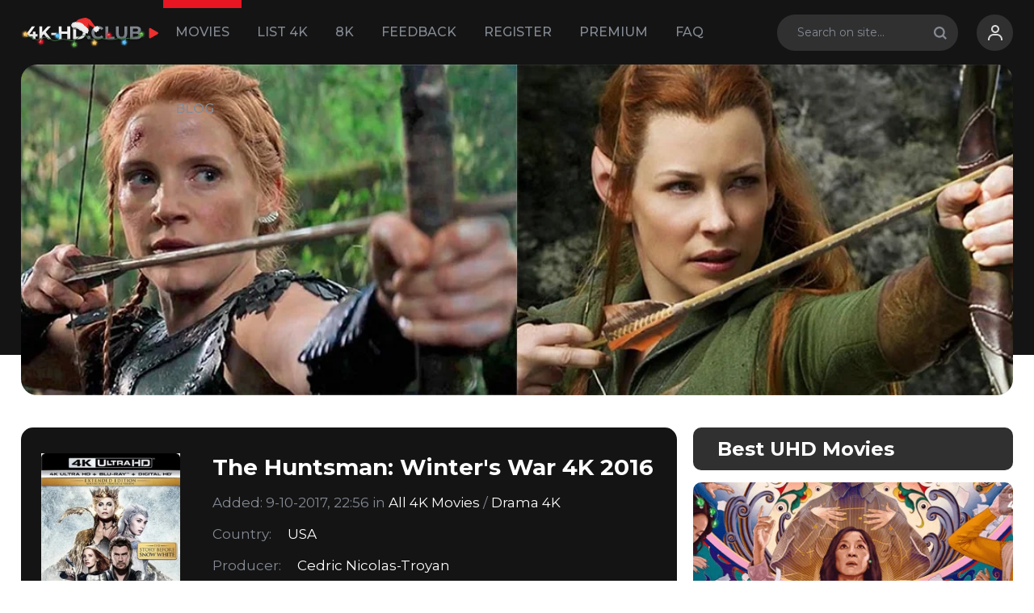

--- FILE ---
content_type: text/html; charset=utf-8
request_url: https://4k-hd.club/movies/102-the-huntsman-winters-war-2016-bluray-ultra-hd-2160.html
body_size: 11185
content:
<!DOCTYPE html>
<html xmlns="http://www.w3.org/1999/xhtml">
<head>
	<meta http-equiv="X-UA-Compatible" content="IE=edge" />
	<title>The Huntsman: Winter's War 4K 2016 » 4K-HD.Club: Download Movies 4K</title>
<meta charset="utf-8">
<meta name="description" content="Eric and fellow warrior Sara, raised as members of ice Queen Freya's army, try to conceal their forbidden love as they fight to survive the wicked intentions of both Freya and her sister Ravenna.">
<meta name="keywords" content="">
<meta name="generator" content="DataLife Engine (https://dle-news.ru)">
<link rel="canonical" href="https://4k-hd.club/movies/102-the-huntsman-winters-war-2016-bluray-ultra-hd-2160.html">
<link rel="alternate" type="application/rss+xml" title="4K-HD.Club: Download Movies 4K RSS" href="https://4k-hd.club/rss.xml">
<link rel="alternate" type="application/rss+xml" title="4K-HD.Club: Download Movies 4K RSS Dzen" href="https://4k-hd.club/rssdzen.xml">
<link rel="preconnect" href="https://4k-hd.club/" fetchpriority="high">
<meta property="twitter:card" content="summary">
<meta property="twitter:title" content="The Huntsman: Winter's War 4K 2016 » 4K-HD.Club: Download Movies 4K">
<meta property="twitter:url" content="https://4k-hd.club/movies/102-the-huntsman-winters-war-2016-bluray-ultra-hd-2160.html">
<meta property="twitter:description" content="Eric and fellow warrior Sara, raised as members of ice Queen Freya's army, try to conceal their forbidden love as they fight to survive the wicked intentions of both Freya and her sister Ravenna. Codec: HEVC / H.265 (52.8 Mb/s) Resolution: Upscaled 4K (2160p) HDR: HDR10 Aspect ratio: 2.39:1">
<meta property="og:type" content="article">
<meta property="og:site_name" content="4K-HD.Club: Download Movies 4K">
<meta property="og:title" content="The Huntsman: Winter's War 4K 2016 » 4K-HD.Club: Download Movies 4K">
<meta property="og:url" content="https://4k-hd.club/movies/102-the-huntsman-winters-war-2016-bluray-ultra-hd-2160.html">
<meta property="og:description" content="Eric and fellow warrior Sara, raised as members of ice Queen Freya's army, try to conceal their forbidden love as they fight to survive the wicked intentions of both Freya and her sister Ravenna. Codec: HEVC / H.265 (52.8 Mb/s) Resolution: Upscaled 4K (2160p) HDR: HDR10 Aspect ratio: 2.39:1">

<script src="/engine/classes/min/index.php?g=general&amp;v=usb6e"></script>
<script src="/engine/classes/min/index.php?f=engine/classes/js/jqueryui.js,engine/classes/js/dle_js.js&amp;v=usb6e" defer></script>
<script type="application/ld+json">{"@context":"https://schema.org","@graph":[{"@type":"Movie","@context":"https://schema.org/","publisher":{"@type":"Person","name":"4K-HD.CLUB"},"name":"The Huntsman: Winter's War 4K 2016","headline":"The Huntsman: Winter's War 4K 2016","mainEntityOfPage":{"@type":"WebPage","@id":"https://4k-hd.club/movies/102-the-huntsman-winters-war-2016-bluray-ultra-hd-2160.html"},"datePublished":"2017-10-09T22:56:16+03:00","dateModified":"2024-07-17T13:00:02+03:00","author":{"@type":"Person","name":"Source4K","url":"https://4k-hd.club/user/Source4K/"},"description":"Eric and fellow warrior Sara, raised as members of ice Queen Freya's army, try to conceal their forbidden love as they fight to survive the wicked intentions of both Freya and her sister Ravenna. Codec: HEVC / H.265 (52.8 Mb/s) Resolution: Upscaled 4K (2160p) HDR: HDR10 Aspect ratio: 2.39:1"},{"@type":"BreadcrumbList","@context":"https://schema.org/","itemListElement":[{"@type":"ListItem","position":1,"item":{"@id":"https://4k-hd.club/","name":"Download Movies 4K"}},{"@type":"ListItem","position":2,"item":{"@id":"https://4k-hd.club/movies/","name":"All 4K Movies"}},{"@type":"ListItem","position":3,"item":{"@id":"https://4k-hd.club/movies/102-the-huntsman-winters-war-2016-bluray-ultra-hd-2160.html","name":"The Huntsman: Winter's War 4K 2016"}}]}]}</script>
	
	<link rel="stylesheet" href="/templates/4khdclubhome/css/style.css?v1.7" type="text/css" />
	<meta name="viewport" content="width=device-width, initial-scale=1.0" />
<meta name="google-site-verification" content="WwVOLyfc89zMwABsVVXXH16BlT17SRyMsgoh2l5RL3A" />
    </head>
<body  >

<!-- Yandex.Metrika counter -->
<script type="text/javascript" >
   (function(m,e,t,r,i,k,a){m[i]=m[i]||function(){(m[i].a=m[i].a||[]).push(arguments)};
   m[i].l=1*new Date();
   for (var j = 0; j < document.scripts.length; j++) {if (document.scripts[j].src === r) { return; }}
   k=e.createElement(t),a=e.getElementsByTagName(t)[0],k.async=1,k.src=r,a.parentNode.insertBefore(k,a)})
   (window, document, "script", "https://mc.webvisor.org/metrika/tag_ww.js", "ym");

   ym(95713161, "init", {
        clickmap:true,
        trackLinks:true,
        accurateTrackBounce:true,
        webvisor:true
   });
</script>
<noscript><div><img src="https://mc.yandex.ru/watch/95713161" style="position:absolute; left:-9999px;" alt="" /></div></noscript>
<!-- /Yandex.Metrika counter -->

<div class="head-line">
	<div class="head-line-w">
		<div class="mob-menu"></div>
<a href="https://4k-hd.club/"> <img src="/templates/4khdclub/images/logo-christmas.svg" width="176px"></img></a>
		
		<ul class="top-menu"> 
			<li>
				<a href="/movies/" class="top-menu-link show-active">Movies</a>
				<ul>
					<li><a href="/movies/comedy4k/">Comedy 4K</a></li>
					<li><a href="/movies/horror-4k/">Horror 4K</a></li>
					<li><a href="/movies/thrillers4k/">Thrillers 4K</a></li>
					<li><a href="/movies/adventure/">Adventure 4K</a></li>
					<li><a href="/movies/drama4k/">Drama 4K</a></li>
					<li><a href="/movies/documentary-4k/">Documentary 4K</a></li>
                    <li><a href="/movies/animation-4k/">Animation 4K</a></li>
                    <li><a href="/movies/western-4k/">Western 4K</a></li>
                    <li><a href="/tamil-4k/">Tamil 4K</a> </li>
                    <li><a href="/tv-series-4k/">TV Series 4K</a>	</li>
                    <li><a href="/documentary-1080p/">Documentary 1080p</a>	</li>
				</ul>
			</li>
                <li>
				<a href="https://4k-hd.club/4k-movies-list.html" class="top-menu-link">List 4K</a>
			</li>
			<li>
				<a href="/8k-movies/" class="top-menu-link">8K</a>
			</li>
			<li>
				<a href="/contact.html" class="top-menu-link">Feedback</a>
			</li>
			<li>
				<a href="/index.php?do=register" class="top-menu-link">Register</a>
			</li>
			<li>
<a href="https://4k-hd.club/premium.html" class="top-menu-link" >
  Premium
</a>
			</li>
			<li>
				<a href="/faq.html" class="top-menu-link">FAQ</a>
			</li>
			<li>
				<a href="/blog/" class="top-menu-link">Blog</a>
			</li>
		</ul>
		
		<div class="head-r">
			
			<div class="search-block">
				<form method="post" style="margin: 0;padding: 0;">
					<input type="hidden" name="do" value="search"><input type="hidden" name="subaction" value="search" />
					<input name="story" type="text" class="form-text" id="story" value="Search on site..." onblur="if(this.value=='') this.value='Search on site...';" onfocus="if(this.value=='Search on site...') this.value='';" />
					<input type="submit" value="" class="form-search" />
				</form>
			</div>
			
			<div class="login-open"><div class="l1"></div><div class="l2"></div></div>
			
			

	<div class="login-block login-block2">
		<form method="post" action="" style="padding: 0px;">
			<div class="login-line">
				<input name="login_name" type="text" class="login-input-text" placeholder="username" />
			</div>
			<div class="login-line">
				<input name="login_password" type="password" class="login-input-text" placeholder="password" />
			</div>
			<div class="rrlink">
				<a href="https://4k-hd.club/index.php?do=lostpassword">Restore password</a>
			</div>
			
			<div class="lbt">
				<input onclick="submit();" type="submit" class="enter" value="Sign in" />
				<a href="https://4k-hd.club/index.php?do=register" title="Register on site">Register</a>	
			</div>
			
			<input name="login" type="hidden" id="login" value="submit" />	
		</form>
	</div>
	
		</div>
		<div class="mob-search"></div>
	</div>
</div>










     
<div class="main-center-block" >

	

	

	
	
	
	
	
	<div id="dle-content"><div id="dle-content"><div class="full-news-top-wrap">
	<div class="full-news-top">
		<img src="/uploads/posts/2017-10/1507579100_the.huntsman.winters.war.2016-poster.webp" alt="Movie Big Poster: The Huntsman: Winter&#039;s War 4K 2016" />
        
	</div>
	
</div>

<div class="full-news">
	<div class="full-news-left">
		<div class="full-card">
<div class="badges badges-full">

    

    

</div>

			<div class="full-card-image">
				<img src="/uploads/posts/2017-10/1507579005_the.huntsman.winters.war.2016-4k.webp" alt="Movie Poster: The Huntsman: Winter&#039;s War 4K 2016" />
<div style="display: flex; justify-content: center; align-items: center; margin: 10px 0;">
  <span style="display: inline-flex; align-items: center; gap: 8px;">

    <a href="#" onclick="doRate('plus', '102'); return false;" >
<span class="rate-thumb">
  <svg xmlns="http://www.w3.org/2000/svg"
       viewBox="0 0 24 24"
       class="rate-thumb-svg">
    <path d="M1 21h4V9H1v12zm22-11c0-1.1-.9-2-2-2h-6.31l.95-4.57.03-.32c0-.41-.17-.79-.44-1.06L14.17 1 7.59 7.59C7.22 7.95 7 8.45 7 9v10c0 1.1.9 2 2 2h8c.82 0 1.54-.5 1.84-1.22l3.02-7.05c.09-.23.14-.47.14-.73v-2z"/>
  </svg>
</span>
</a>


    <span style="font-size: 18px; font-weight: 700;">
      <span data-ratig-layer-id="102"><span class="ratingtypeplus" >0</span></span>
    </span>

  </span>
</div>



			</div>
			<div class="full-card-right">
<div class="full-news-title">
    <h1>The Huntsman: Winter&#039;s War 4K 2016</h1>

    
</div>
				<div class="full-card-info">
					<div class="full-card-info-right">
                        <div class="full-card-info-left">Added: 9-10-2017, 22:56 in <a href="https://4k-hd.club/movies/">All 4K Movies</a> / <a href="https://4k-hd.club/movies/drama4k/">Drama 4K</a>		</div>
                         
				
					</div>
				</div>
				
				<div class="full-card-info">
			
				<div class="full-card-info-left">
					Country:
					</div>
					<div class="full-card-info-right">
						<a href="https://4k-hd.club/xfsearch/country/usa/">USA</a>
					</div>
					
				
					</div>
							<div class="full-card-info">
				<div class="full-card-info-left">
						Producer:
					</div>
					<div class="full-card-info-right">
						Cedric Nicolas-Troyan
					</div>
				</div>
				
			<div class="full-card-info">
					<div class="full-card-info-left">
						Cast:
					</div>
					<div class="full-card-info-right">
						Chris Hemsworth, Charlize Theron, Jessica Chastain, Emily Blunt, Nick Frost, Rob Brydon, Sheridan Smith, Alexandra Roach, Sope Dirisu, Sam Hazeldine, Sam Claflin, Sophie Cookson, Conrad Khan, Niamh Walter, Nana Agyeman-Bediako...
					</div>
				</div>

	
				<div class="full-card-i">
					<div class="full-card-i-item">IMDB <i>6.1</i></div>
					<div class="full-card-i-item">File Size: <i>49.50 GB</i></div>
					<div class="full-card-d"></div>
					
						
				</div>
			</div>
		</div>
		
		<div class="ftitle">Film Description</div>
		
		<div class="full-news-text" style="padding: 0 0 5px 0;margin: 0 0 20px 0;">
			Eric and fellow warrior Sara, raised as members of ice Queen Freya's army, try to conceal their forbidden love as they fight to survive the wicked intentions of both Freya and her sister Ravenna.

                   

<div class="ftitle">Info Blu-ray</div>
<div class="stb-wrap">
		 <div class="stb-sp">
			 <div class="stb-sp-title">
				Video
			 </div>
			 <div class="stb-sp-content">
				Codec: HEVC / H.265 (52.8 Mb/s)<br>Resolution: Upscaled 4K (2160p)<br>HDR: HDR10<br>Aspect ratio: 2.39:1<br>Original aspect ratio: 2.39:1
			 </div>
		 </div>
</div>



<div class="stb-wrap">
		 <div class="stb-sp">
			 <div class="stb-sp-title">
				Audio
			 </div>
			 <div class="stb-sp-content">
				#English: DTS:X<br>#English: DTS-HD Master Audio 7.1 (48kHz, 24-bit)<br>#Spanish: DTS 5.1<br>#French (Canada): DTS 5.1
			 </div>
		 </div>
</div>



<div class="stb-wrap">
		 <div class="stb-sp">
			 <div class="stb-sp-title">
				Subtitles
			 </div>
			 <div class="stb-sp-content">
				English SDH, French, Spanish
			 </div>
		 </div>
</div>


     <div class="ftitle">Download</div>     
			<div style="clear: both;"></div>	
		</div>
		<div class="download-block" id="ddd">
			 <div class="download-block-title">
				File size: 49.50 GB
			</div> 
           <div class="flbtn">
		  
			
               <a href="https://takefile.link/f5up0ox2avut/The.Huntsman.Winters.War.2016.Extended.2160p.BluRay.REMUX.HEVC.DTS-X.7.1-FGT.mkv.html" target="_blank" class="dwlink">
				<div class="tfd"></div><u><div class="dlf">DOWNLOAD FROM<br><div class="fot">Take<i>File</i></div></div></u><br/>
			</a>
                 <a href="https://moondl.com/xe1xzbl51vqo/The.Huntsman.Winters.War.2016.Extended.2160p.BluRay.REMUX.HEVC.DTS-X.7.1-FGT.mkv.html" target="_blank" class="dwlink">
				<div class="mndld"></div><u><div class="dlf">DOWNLOAD FROM<br><div class="fo">Moon<i>DL</i></div></div></u><br/>
               </a>
                 
			</div>
			<div class="download-block-ll">
				<span>Is Link Dead? Let us know and we'll replace the link. </span><a href="javascript:AddComplaint('102', 'news')">Report</a>
			</div>
            	<br><span> We now have <a href="https://t.me/+4RmgtUG4iqUyM2Uy" rel="noffolow" target="_blank"><img src="/telegram-brands.svg" width="20" height="20">Telegram</a>, get notified of new releases 4K movies!</span>
		</div>
<div class="ftitle" id="wtr">Trailer The Huntsman: Winter&#039;s War 4K 2016</div>
		
		<div class="full-news-video" style="display: none;">
			
		</div>
		
		<div class="ftitle rtc">Related movies</div>
		<div class="relwrap">
			<a href="https://4k-hd.club/movies/adventure/255-snow-white-and-the-huntsman-4k-2012-ultra-hd-2160p.html" class="rel-link" style="background-image: url(https://4k-hd.club/uploads/posts/2018-01/1515680264_snow-white-and-the-huntsman-4k-2012-ultra-hd-2160p-min.webp);">
	<span class="rel-link-title">
		Snow White and the Huntsman 4K 2012
	</span>
	<span class="rel-link-date">
		11-01-2018, 17:18
	</span>
	<span class="rel-link-cat">
		Adventure 4K
	</span>
</a><a href="https://4k-hd.club/movies/animation-4k/768-frozen-4k-2013-ultra-hd-2160p.html" class="rel-link" style="background-image: url(https://4k-hd.club/uploads/posts/2019-09/1569335410_frozen-4k-2013-ultra-hd-2160p-new-release-4k-movies-poster.webp);">
	<span class="rel-link-title">
		Frozen 4K 2013
	</span>
	<span class="rel-link-date">
		24-09-2019, 17:33
	</span>
	<span class="rel-link-cat">
		Animation 4K
	</span>
</a><a href="https://4k-hd.club/movies/adventure/1641-red-sonja-4k-1985.html" class="rel-link" style="background-image: url(https://4k-hd.club/uploads/posts/2022-11/red-sonja-4k-1985-poster.webp);">
	<span class="rel-link-title">
		Red Sonja 4K 1985
	</span>
	<span class="rel-link-date">
		11-11-2022, 09:55
	</span>
	<span class="rel-link-cat">
		Adventure 4K
	</span>
</a><a href="https://4k-hd.club/movies/drama4k/660-mary-queen-of-scots-4k-2018-ultra-hd-2160p.html" class="rel-link" style="background-image: url(https://4k-hd.club/uploads/posts/2019-02/1550929388_mary-queen-of-scots-4k-2018-ultra-hd-2160p-4k-trailers-download-poster.webp);">
	<span class="rel-link-title">
		Mary Queen of Scots 4K 2018
	</span>
	<span class="rel-link-date">
		23-02-2019, 16:48
	</span>
	<span class="rel-link-cat">
		Drama 4K
	</span>
</a><a href="https://4k-hd.club/movies/1024-best-4k-movies-2020-by-4k-hd.html" class="rel-link" style="background-image: url(https://4k-hd.club/uploads/posts/2020-12/1609129879_best-4k-movies-2020-by-4k-hd-poster.webp);">
	<span class="rel-link-title">
		Best 4K movies 2020 by 4K-HD
	</span>
	<span class="rel-link-date">
		28-12-2020, 10:37
	</span>
	<span class="rel-link-cat">
		All 4K Movies
	</span>
</a><a href="https://4k-hd.club/movies/drama4k/203-warrior-2011-4k-uhd-2160p.html" class="rel-link" style="background-image: url(https://4k-hd.club/uploads/posts/2017-12/1513887680_warrior-2011-4k-uhd-1-min.webp);">
	<span class="rel-link-title">
		Warrior 4K 2011
	</span>
	<span class="rel-link-date">
		21-12-2017, 23:24
	</span>
	<span class="rel-link-cat">
		Drama 4K
	</span>
</a>
		</div>

		<div class="comments-wrap">
			<div class="ftitle">Comments (2)</div>
			<form method="post" name="dlemasscomments" id="dlemasscomments"><div id="dle-comments-list">
<div id="comment"></div><div id='comment-id-2837'><div class="com-item">
	<div class="com-item-image">
		<img src="/templates/4khdclubhome/dleimages/noavatar.png" alt="" />
	</div>
	<div class="com-item-info">

		<div class="com-item-author">Alfonso</div>
		<div class="com-item-date">12 December 2022 01:55</div>
		
		<div class="comrating"><a href="#" onclick="doCommentsRate('plus', '2837'); return false;" ><span data-comments-ratig-layer-id="2837"><span class="ratingtypeplus" >0</span></span></a></div>
		
		<div class="com-item-text">
			<div id='comm-id-2837'>Hello, please put information blu-ray?<br>Do you have Latin Spanish audio?</div><div style="clear: both;"></div>
		</div>
		<div class="comments-item-links">
			<a onclick="dle_fastreply('Alfonso'); return false;" href="#">reply</a> <span class="sc"><a onmouseover="dle_copy_quote('Alfonso', '1670799320', '12 December 2022 01:55, Alfonso says:', 'comments', '2837', '102'); return false;" onclick="dle_ins('2837'); return false;" href="#">quote</a></span>    <a href="javascript:AddComplaint('2837', 'comments')">complaint</a>
		</div>
	</div>
</div></div><div id='comment-id-2847'><div class="com-item">
	<div class="com-item-image">
		<img src="//4k-hd.club/uploads/fotos/foto_3558.jpg" alt="Source 4K" />
	</div>
	<div class="com-item-info">

		<div class="com-item-author"><a href="https://4k-hd.club/user/Source4K/">Source4K</a></div>
		<div class="com-item-date">12 December 2022 06:30</div>
		
		<div class="comrating"><a href="#" onclick="doCommentsRate('plus', '2847'); return false;" ><span data-comments-ratig-layer-id="2847"><span class="ratingtypeplus" >0</span></span></a></div>
		
		<div class="com-item-text">
			<div id='comm-id-2847'><b>Alfonso</b>, The information has been updated. There is Latin Spanish audio in this movie.</div><div style="clear: both;"></div>
		</div>
		<div class="comments-item-links">
			<a onclick="dle_fastreply('Source4K', 'https://4k-hd.club/user/Source4K/'); return false;" href="#">reply</a> <span class="sc"><a onmouseover="dle_copy_quote('Source4K', '1670815816', '12 December 2022 06:30, Source4K says:', 'comments', '2847', '102'); return false;" onclick="dle_ins('2847'); return false;" href="#">quote</a></span>    <a href="javascript:AddComplaint('2847', 'comments')">complaint</a>
		</div>
	</div>
</div></div>
<div id="dle-ajax-comments"></div>
</div></form>

			<div style="clear: both;height: 20px;"></div>
			<form  method="post" name="dle-comments-form" id="dle-comments-form" ><div class="add-comment">
	
	<div class="form-line-tt">
		<div class="form-line-tt-left">
			Name:
		</div>
		<div class="form-line-tt-right">
			<input type="text" name="name" id="name" class="form-input-stand" />
		</div>
	</div>
	<div class="form-line-tt">
		<div class="form-line-tt-left">
			E-mail:
		</div>
		<div class="form-line-tt-right">
			<input type="text" name="mail" id="mail" class="form-input-stand" />
		</div>
	</div>
	
	
	<div class="form-line-tt" style="padding: 10px 0 5px 0;margin: 0;">
		<div class="bb-editor"><textarea name="comments" id="comments" cols="70" rows="10"></textarea></div>
	</div>
	
	
	
	
	<div class="form-line-tt">
		<div><div class="g-recaptcha" data-sitekey="6LfUspApAAAAALq6qBJeZBcqLbQgvSBTdzHrLeDn" data-theme="dark" data-language="en"></div><script src="https://www.google.com/recaptcha/api.js?hl=en" async defer></script></div>
	</div>
	
	<div class="form-submit-block-tt">
		<input value="Add Comment" name="submit" type="submit" class="form-button-tt" />
	</div>
</div>
		<input type="hidden" name="subaction" value="addcomment">
		<input type="hidden" name="post_id" id="post_id" value="102"><input type="hidden" name="user_hash" value="f37c0d484d235662e18ce6fb5e7ab093b29082ac"></form>
		</div>
		
	</div>
	<div class="full-news-right">
		<div class="rblock">
			<div class="rblock-title">
				Best UHD Movies
			</div>
			<div class="rblock-content">
				<a href="https://4k-hd.club/movies/comedy4k/1482-everything-everywhere-all-at-once-4k-2022.html" class="rtop" style="background-image: url(https://4k-hd.club/uploads/posts/2022-07/everything-everywhere-all-at-once-4k-2022.webp);">
	<span class="rtop-title">Everything Everywhere All at Once 4K 2022</span>
</a><a href="https://4k-hd.club/movies/1787-babylon-4k-2022.html" class="rtop" style="background-image: url(https://4k-hd.club/uploads/posts/2023-03/babylon-4k-2022.webp);">
	<span class="rtop-title">Babylon 4K 2022</span>
</a><a href="https://4k-hd.club/movies/thrillers4k/442-the-matrix-4k-1999-ultra-hd-2160p.html" class="rtop" style="background-image: url(https://4k-hd.club/uploads/posts/2023-11/the-matrix-4k-1999.webp);">
	<span class="rtop-title">The Matrix 4K 1999</span>
</a><a href="https://4k-hd.club/movies/60-avatar-2009-4k-ultra-hd-2160p-download-hevc-en.html" class="rtop" style="background-image: url(https://4k-hd.club/uploads/posts/2023-09/avatar-4k-2009.webp);">
	<span class="rtop-title">Avatar 4K 2009</span>
</a><a href="https://4k-hd.club/movies/tv-series-4k/451-game-of-thrones-season-1-4k-ultra-hd-2160p.html" class="rtop" style="background-image: url(https://4k-hd.club/uploads/posts/2021-05/1622316948_1528359587_game-of-thrones-season-1-4k-ultra-hd-2160p-download-now-min.webp);">
	<span class="rtop-title">Game of Thrones Season 1 4K 2011</span>
</a>
			</div>
			
		</div>
        <script>
<!--
function doVote( event ){

	
	var vote_check = $('#dle-vote input:radio[name=vote_check]:checked').val();
	
	if (typeof vote_check == "undefined" &&  event == "vote") {
		return false;
	}
	
	ShowLoading('');

	$.get(dle_root + "engine/ajax/controller.php?mod=vote", { vote_id: "8", vote_action: event, vote_check: vote_check, vote_skin: dle_skin, user_hash: dle_login_hash }, function(data){

		HideLoading('');

		$("#vote-layer").fadeOut(500, function() {
			$(this).html(data);
			$(this).fadeIn(500);
		});

	});
}
//-->
</script><div id='vote-layer'><div class="voteblock">
	<div class="rblock rblock2">
		<div class="rblock-title">
			What kind of movie quality do you prefer?
		</div>
		<div class="rblock-content">
			
			<form method="post" name="vote" class="sdsad">
			
				<div class="vote_list">
					<div id="dle-vote"><div class="vote"><label class="form-check-label"><input id="vote_check0" name="vote_check" type="radio" class="form-check-input" value="0"><span>4K UHD (Blu-Ray Remux)</span></label></div><div class="vote"><label class="form-check-label"><input id="vote_check1" name="vote_check" type="radio" class="form-check-input" value="1"><span>4K UHD (Web-DL)</span></label></div><div class="vote"><label class="form-check-label"><input id="vote_check2" name="vote_check" type="radio" class="form-check-input" value="2"><span>1080p Full HD (Blu-Ray Remux)</span></label></div><div class="vote"><label class="form-check-label"><input id="vote_check3" name="vote_check" type="radio" class="form-check-input" value="3"><span>1080p Full HD (Web-DL)</span></label></div><div class="vote"><label class="form-check-label"><input id="vote_check4" name="vote_check" type="radio" class="form-check-input" value="4"><span>720p HD</span></label></div></div>
				</div>
			
			
				<input type="hidden" name="vote_action" value="vote">
				<input type="hidden" name="vote_id" id="vote_id" value="8">
				<button title="Vote" class="vbtn1" type="submit" onclick="doVote('vote'); return false;" >Vote</button>
				<button title="Results" class="vbtn2" type="button" onclick="doVote('results'); return false;" >Results</button>
			</form>
			
		</div>
	</div>
</div></div>
        
	
	</div>
	
	<div style="clear: both;"></div>
	
</div>
<style>
.full-news-original {
    margin-top: 5px;
    font-size: 12px;
    text-transform: uppercase;
    letter-spacing: 1.2px;
    color: rgba(255,255,255,.5);
    border-left: 2px solid rgba(255,255,255,.12);
    padding-left: 10px;
}

.full-news-original span {
    color: #fff;
    opacity: 0.85;
}

.stb-wrap {
    margin: 0 auto;
    text-align: left;
	font-size: 16px; 
	color: #717171; 
	line-height: 22px;
}

	.stb-sp {
		margin: 0 0 16px 0;
	}
	
		.stb-sp-title {
			padding: 18px 70px 18px 24px;
			cursor: pointer;
			color: #000;
			font-size: 16px;
			font-weight: 600;
			border-radius: 8px;
			background: #F9F9F9; 
			position: relative;
			transition:all 0.3s ease;
		}
		
			.stb-sp-title:after {
				content: '';
				background: url("data:image/svg+xml,%3Csvg width='24' height='24' viewBox='0 0 24 24' fill='none' xmlns='http://www.w3.org/2000/svg'%3E%3Cpath fill-rule='evenodd' clip-rule='evenodd' d='M12 2C6.48 2 2 6.48 2 12C2 17.52 6.48 22 12 22C17.52 22 22 17.52 22 12C22 6.48 17.52 2 12 2ZM11 7V11H7V13H11V17H13V13H17V11H13V7H11ZM4 12C4 16.41 7.59 20 12 20C16.41 20 20 16.41 20 12C20 7.59 16.41 4 12 4C7.59 4 4 7.59 4 12Z' fill='%23141414'/%3E%3C/svg%3E") center center no-repeat;
				width: 24px;
				height: 100%;
				position: absolute;
				right: 20px;
				top: 0;
				display: block;
				transition:all 0.3s ease;
			}
			
			.stb-sp-title:hover {
				background: #ECECEC; 
			}
			
		.stb-sp-content {
			height: 0;
			overflow: hidden;
			opacity: 0;
			transition:all 0.3s ease;
			color: #52565D;
			font-size: 16px; 
			line-height: 22px;
		}
		
			.stb-wrap a {
				color: #E81522; 
			}
			
				.stb-wrap a:hover {
					color: #000; 
				}
	
	.stb-sp-active .stb-sp-title:after {
		background-image: url("data:image/svg+xml,%3Csvg width='24' height='24' viewBox='0 0 24 24' fill='none' xmlns='http://www.w3.org/2000/svg'%3E%3Cpath fill-rule='evenodd' clip-rule='evenodd' d='M12 2C6.48 2 2 6.48 2 12C2 17.52 6.48 22 12 22C17.52 22 22 17.52 22 12C22 6.48 17.52 2 12 2ZM4 12C4 16.41 7.59 20 12 20C16.41 20 20 16.41 20 12C20 7.59 16.41 4 12 4C7.59 4 4 7.59 4 12ZM7 11V13H17V11H7Z' fill='%23141414'/%3E%3C/svg%3E");
	}
	
	.stb-sp-active .stb-sp-content {
		height: auto;
		opacity: 1;
		border: 1px solid #F5F5F5;
		border-top: 0;
		padding: 24px;
	}
	
	.stb-sp-active .stb-sp-title {
		background: #F5F5F5;
		border-radius: 8px 8px 0px 0px;
	}
	
	.stb-sp-content ol {
		margin: 0;
		padding: 0;
		counter-reset: listitem;
	}
	
		.stb-sp-content ol li {
			margin: 0;
			padding: 0 0 0 20px;
			list-style-type: none;
			position: relative;
		}
		
			.stb-sp-content ol li:before {
				counter-increment: listitem;
				content: counters(listitem, '') '.';
				position: absolute;
				left: 0;
				top: 0;
			}
			
@media (max-width: 950px) { 

	.stb-wrap {
		width: auto;
		padding-left: 20px;
		padding-right: 20px;
	}
	
	.stb-title {
		font-size: 28px;
	}

}

.flbtn {
	display: flex;
	flex-wrap: wrap;
	justify-content: center;
}

.flbtn a {
	margin: 0 10px 33px 10px;
}

@media (min-width: 1240px) {

.relwrap {
    margin-right: 0;
}

.rel-link {
	width: 260px;
	height: 430px;
}
    
}
</style>
<style>
.full-images-fhd {
    margin: 0 0 30px;
}

.full-images-fhd > ul {
    margin: 0 !important;
    padding: 0 !important;
    list-style: none !important; /* Жёсткий сброс маркеров */
    overflow-x: auto;
    white-space: nowrap;
    display: block;
    -webkit-overflow-scrolling: touch;
    scrollbar-width: thin; /* Для Firefox */
    scrollbar-color: #FFD600 rgb(255, 214, 0); /* Для Firefox */
}

.full-images-fhd > ul > li {
    margin: 0 10px 10px 0 !important;
    padding: 0 !important;
    list-style: none !important; 
    display: inline-block !important;
    vertical-align: top;
    width: 220px;
    height: 140px;
    overflow: hidden;
    background: none !important;
    position: relative; 
}

.full-images-fhd > ul > li::before, 
.full-images-fhd > ul > li::after {
    content: none !important;
    display: none !important;
}

.full-images-fhd > ul > li > a {
    display: block;
    width: 100%;
    height: 100%;
    overflow: hidden;
    text-decoration: none !important;
}

.full-images-fhd > ul > li img {
    width: 100%;
    height: 100%;
    object-fit: cover;
    display: block;
}

.full-images-fhd > ul > li:last-child {
    margin-right: 0 !important;
}

.full-images-fhd > ul::-webkit-scrollbar {
    height: 10px;
    border-radius: 5px;
}

.full-images-fhd > ul::-webkit-scrollbar-track {
    background: rgba(217, 217, 217, 0.08);
    border-radius: 5px;
}

.full-images-fhd > ul::-webkit-scrollbar-thumb {
    background: #0073ba;
    border-radius: 5px;
}
/* ===== BADGES (FULLSTORY) ===== */

.full-card{
	position: relative;
}

.badges{
	position: absolute;
	top: 12px;
	right: 12px; /* ВАЖНО: справа, не слева */
	display: flex;
	flex-direction: column;
	gap: 6px;
	pointer-events: none;
	z-index: 10;
}

.badge{
	font-size: 11px;
	font-weight: 800;
	letter-spacing: 1.2px;
	text-transform: uppercase;
	padding: 6px 12px;
	border-radius: 6px;
	box-shadow:
		0 6px 16px rgba(0,0,0,.35),
		inset 0 -1px 0 rgba(0,0,0,.15);
	transition: opacity .25s ease, transform .25s ease;
}

.badge-new{
	background: rgba(255, 214, 0, 0.18);
	backdrop-filter: blur(6px);
	color: #FFD600;
	border: 1px solid rgba(255,214,0,.45);
}



.badge-upd{
	background: rgba(0,0,0,.65);
	color: #E6C24A;
	border: 1px solid rgba(230,194,74,.45);
}

.full-card:hover .badge{
	opacity: .7;
	filter: saturate(.85);
	transform: translateY(-2px);
}

@media (max-width: 768px){

	.full-card .badges{
		bottom: -14px;
		top: auto;
		right: 12px;
		flex-direction: row;
	}

	.full-card .badge{
		background: rgba(0,0,0,.82);
		color: #E6C24A;
		border: 1px solid rgba(230,194,74,.5);
		box-shadow:
			0 8px 22px rgba(0,0,0,.45),
			inset 0 -1px 0 rgba(255,255,255,.06);
	}
}

.rate-thumb {
	display: inline-flex;
	align-items: center;
	justify-content: center;
	cursor: pointer;
	transition: transform .25s ease;
}

.rate-thumb-svg {
	width: 34px;
	height: 34px;

	fill: #B8A94A;

	transition:
		fill .25s ease,
		filter .25s ease,
		transform .15s ease;
}

.rate-thumb:hover .rate-thumb-svg {
	fill: #FFD600;
	filter: drop-shadow(0 4px 10px rgba(255,214,0,.45));
	transform: translateY(-2px) scale(1.05);
}

.rate-thumb:active .rate-thumb-svg {
	transform: scale(.9);
	filter: drop-shadow(0 2px 6px rgba(255,214,0,.65));
}

.rate-thumb:focus {
	outline: none;
}

@media (max-width: 768px) {
	.rate-thumb-svg {
		width: 30px;
		height: 30px;
	}
}

</style>
<script>
$(document).ready(function() {
	$('body').on('click', '.stb-sp-title', function(){
		$(this).parent().toggleClass('stb-sp-active');
		return false;
	});
	$('.full-news-top').css({'background-image':'url('+$('.full-news-top img').attr('src')+')'});
	
	$('.full-news-top-wrap').css({'margin-left':-($('body').width()-1228)/2, 'margin-right':-($('body').width()-1228)/2});
	
	$(window).on('resize', function(){
		$('.full-news-top-wrap').css({'margin-left':-($('body').width()-1228)/2, 'margin-right':-($('body').width()-1228)/2});
	});
	
	//$('.voteblock').appendTo('.full-news-right');
	//$('.voteblock').show();
	
	$('body').on('click', '.full-card-d', function(){
		$('html, body').animate({
			scrollTop: $("#ddd").offset().top - 100
		}, 1000, function(){
			
		});
		return false;
	});
	
	
	
	var visible = false;
	
	$(document).scroll(function() {
	  var y = $(this).scrollTop();
	  if (y > $(".full-news-video").offset().top - 100) {
		if(!visible) {
            $('.full-news-video').append('<iframe width="100%" height="360" src="https://www.youtube.com/embed/eAvCgVR0gIM?feature=player_embedded" frameborder="0" allowfullscreen></iframe>');
            visible = true;
        }
		$(".full-news-video").show();
	  } else {
		
	  }
	});
	
});
</script></div></div>
    
	
</div>
<div class="footer">
	
<div class="dle_b_footerstandart" data-dlebid="3" data-dlebviews="yes" data-dlebclicks="yes" ><a href="https://4k-hd.club/movies/4166-tron-ares-4k-2025.html#ddd" class="fblock">
    <span class="fblock-left" style="background-image: url(https://4k-hd.club/uploads/banner/tron-ares-4k-2025.webp);"></span>
    <span class="fblock-right">
        <span class="fblock-title">Tron: Ares 2025</span>
        <span class="fblock-d">Download</span>
        <span class="fblock-size">52.72 GB</span>
    </span>
</a></div>

	<div class="footer-bg">
		<div class="footer-w">
			<div class="footer-line">
   <a href="https://4k-hd.club/"> <img src="/templates/4khdclub/images/logo-christmas.svg" width="176px"></img></a>
                <div class="footer-copy">
					<noindex>2017-2026 © 4K-HD.CLUB All rights reserved.</noindex>
				</div><noindex>
				<div class="footer-soc">
					<a href="https://t.me/+4RmgtUG4iqUyM2Uy" rel="noffolow" target="_blank">Telegram</a>
					<!--<a href="https://www.facebook.com/groups/564029339474751" rel="noffolow" target="_blank">Facebook</a>-->
					<a href="https://twitter.com/4khdclub" rel="noffolow" target="_blank">Twitter</a>
				</div></noindex>
			</div>
            
		
		</div>
	</div>
</div>
 
<script>
<!--
var dle_root       = '/';
var dle_admin      = '';
var dle_login_hash = 'f37c0d484d235662e18ce6fb5e7ab093b29082ac';
var dle_group      = 5;
var dle_link_type  = 1;
var dle_skin       = '4khdclubhome';
var dle_wysiwyg    = 0;
var dle_min_search = '2';
var dle_act_lang   = ["Yes", "Cancel", "Enter", "Cancel", "Save", "Delete", "Loading. Please, wait..."];
var menu_short     = 'Quick edit';
var menu_full      = 'Full edit';
var menu_profile   = 'View profile';
var menu_send      = 'Send message';
var menu_uedit     = 'Admin Center';
var dle_info       = 'Information';
var dle_confirm    = 'Confirm';
var dle_prompt     = 'Enter the information';
var dle_req_field  = ["Fill the name field", "Fill the message field", "Fill the field with the subject of the message"];
var dle_del_agree  = 'Are you sure you want to delete it? This action cannot be undone';
var dle_spam_agree = 'Are you sure you want to mark the user as a spammer? This will remove all his comments';
var dle_c_title    = 'Send a complaint';
var dle_complaint  = 'Enter the text of your complaint to the Administration:';
var dle_mail       = 'Your e-mail:';
var dle_big_text   = 'Highlighted section of text is too large.';
var dle_orfo_title = 'Enter a comment to the detected error on the page for Administration ';
var dle_p_send     = 'Send';
var dle_p_send_ok  = 'Notification has been sent successfully ';
var dle_save_ok    = 'Changes are saved successfully. Refresh the page?';
var dle_reply_title= 'Reply to the comment';
var dle_tree_comm  = '0';
var dle_del_news   = 'Delete article';
var dle_sub_agree  = 'Do you really want to subscribe to this article’s comments?';
var dle_unsub_agree  = 'Do you really want to unsubscribe from comments on this publication?';
var dle_captcha_type  = '1';
var dle_share_interesting  = ["Share a link to the selected text", "Twitter", "Facebook", "Вконтакте", "Direct Link:", "Right-click and select «Copy Link»"];
var DLEPlayerLang     = {prev: 'Previous',next: 'Next',play: 'Play',pause: 'Pause',mute: 'Mute', unmute: 'Unmute', settings: 'Settings', enterFullscreen: 'Enable full screen mode', exitFullscreen: 'Disable full screen mode', speed: 'Speed', normal: 'Normal', quality: 'Quality', pip: 'PiP mode'};
var DLEGalleryLang    = {CLOSE: 'Close (Esc)', NEXT: 'Next Image', PREV: 'Previous image', ERROR: 'Warning! An error was detected', IMAGE_ERROR: 'Failed to load image', TOGGLE_SLIDESHOW: 'Watch slideshow (space) ',TOGGLE_FULLSCREEN: 'Full-screen mode', TOGGLE_THUMBS: 'Turn on / Turn off thumbnails', ITERATEZOOM: 'Increase / Reduce', DOWNLOAD: 'Download image' };
var DLEGalleryMode    = 1;
var DLELazyMode       = 2;
var allow_dle_delete_news   = false;
var dle_search_delay   = false;
var dle_search_value   = '';
jQuery(function($){
					setTimeout(function() {
						$.get(dle_root + "engine/ajax/controller.php?mod=adminfunction", { 'id': '102', action: 'newsread', user_hash: dle_login_hash });
					}, 3000);
find_comment_onpage();
				$('#dle-comments-form').submit(function() {
					if( $('#comments-image-uploader').data('files') == 'selected' ) {
						$('#comments-image-uploader').plupload('start');
					} else {
						doAddComments();
					}
					return false;
				});
FastSearch();
});
//-->
</script><script>
let urlFilter = 0;
let dleFilterJSData = [];
let dleFilterId = 1;
</script>

<link href="/templates/4khdclubhome/lazydev/dle_filter/assets/dle_filter.css" type="text/css" rel="stylesheet" />
<script src="/engine/lazydev/dle_filter/lib/dle_filter.js.php" defer></script>
<script src="/templates/4khdclubhome/lazydev/dle_filter/assets/dle_filter.js?v1.3" defer></script>

<link rel="preconnect" href="https://fonts.gstatic.com" />
	<link href="https://fonts.googleapis.com/css2?family=Montserrat:ital,wght@0,400;0,500;0,600;0,700;1,400;1,600;1,700&display=swap" rel="stylesheet" />


<script type="text/javascript" src="/templates/4khdclubhome/js/active.js?v1.7"></script>

<div class="mob-shad"></div><div class="mob-panel"><div class="mob-panel2"></div></div><div class="mob-close"></div>

<script>
$('body').on('click', '.login-open-m', function(){
		
		return false;
	});
</script>
<script defer src="https://static.cloudflareinsights.com/beacon.min.js/vcd15cbe7772f49c399c6a5babf22c1241717689176015" integrity="sha512-ZpsOmlRQV6y907TI0dKBHq9Md29nnaEIPlkf84rnaERnq6zvWvPUqr2ft8M1aS28oN72PdrCzSjY4U6VaAw1EQ==" data-cf-beacon='{"version":"2024.11.0","token":"31ea1862127f49678d7316cd018a08c0","r":1,"server_timing":{"name":{"cfCacheStatus":true,"cfEdge":true,"cfExtPri":true,"cfL4":true,"cfOrigin":true,"cfSpeedBrain":true},"location_startswith":null}}' crossorigin="anonymous"></script>
</body>
</html>
<!-- DataLife Engine Copyright SoftNews Media Group (https://dle-news.ru) -->


--- FILE ---
content_type: text/html; charset=utf-8
request_url: https://www.google.com/recaptcha/api2/anchor?ar=1&k=6LfUspApAAAAALq6qBJeZBcqLbQgvSBTdzHrLeDn&co=aHR0cHM6Ly80ay1oZC5jbHViOjQ0Mw..&hl=en&v=PoyoqOPhxBO7pBk68S4YbpHZ&theme=dark&size=normal&anchor-ms=20000&execute-ms=30000&cb=icixrc9hdoe
body_size: 49434
content:
<!DOCTYPE HTML><html dir="ltr" lang="en"><head><meta http-equiv="Content-Type" content="text/html; charset=UTF-8">
<meta http-equiv="X-UA-Compatible" content="IE=edge">
<title>reCAPTCHA</title>
<style type="text/css">
/* cyrillic-ext */
@font-face {
  font-family: 'Roboto';
  font-style: normal;
  font-weight: 400;
  font-stretch: 100%;
  src: url(//fonts.gstatic.com/s/roboto/v48/KFO7CnqEu92Fr1ME7kSn66aGLdTylUAMa3GUBHMdazTgWw.woff2) format('woff2');
  unicode-range: U+0460-052F, U+1C80-1C8A, U+20B4, U+2DE0-2DFF, U+A640-A69F, U+FE2E-FE2F;
}
/* cyrillic */
@font-face {
  font-family: 'Roboto';
  font-style: normal;
  font-weight: 400;
  font-stretch: 100%;
  src: url(//fonts.gstatic.com/s/roboto/v48/KFO7CnqEu92Fr1ME7kSn66aGLdTylUAMa3iUBHMdazTgWw.woff2) format('woff2');
  unicode-range: U+0301, U+0400-045F, U+0490-0491, U+04B0-04B1, U+2116;
}
/* greek-ext */
@font-face {
  font-family: 'Roboto';
  font-style: normal;
  font-weight: 400;
  font-stretch: 100%;
  src: url(//fonts.gstatic.com/s/roboto/v48/KFO7CnqEu92Fr1ME7kSn66aGLdTylUAMa3CUBHMdazTgWw.woff2) format('woff2');
  unicode-range: U+1F00-1FFF;
}
/* greek */
@font-face {
  font-family: 'Roboto';
  font-style: normal;
  font-weight: 400;
  font-stretch: 100%;
  src: url(//fonts.gstatic.com/s/roboto/v48/KFO7CnqEu92Fr1ME7kSn66aGLdTylUAMa3-UBHMdazTgWw.woff2) format('woff2');
  unicode-range: U+0370-0377, U+037A-037F, U+0384-038A, U+038C, U+038E-03A1, U+03A3-03FF;
}
/* math */
@font-face {
  font-family: 'Roboto';
  font-style: normal;
  font-weight: 400;
  font-stretch: 100%;
  src: url(//fonts.gstatic.com/s/roboto/v48/KFO7CnqEu92Fr1ME7kSn66aGLdTylUAMawCUBHMdazTgWw.woff2) format('woff2');
  unicode-range: U+0302-0303, U+0305, U+0307-0308, U+0310, U+0312, U+0315, U+031A, U+0326-0327, U+032C, U+032F-0330, U+0332-0333, U+0338, U+033A, U+0346, U+034D, U+0391-03A1, U+03A3-03A9, U+03B1-03C9, U+03D1, U+03D5-03D6, U+03F0-03F1, U+03F4-03F5, U+2016-2017, U+2034-2038, U+203C, U+2040, U+2043, U+2047, U+2050, U+2057, U+205F, U+2070-2071, U+2074-208E, U+2090-209C, U+20D0-20DC, U+20E1, U+20E5-20EF, U+2100-2112, U+2114-2115, U+2117-2121, U+2123-214F, U+2190, U+2192, U+2194-21AE, U+21B0-21E5, U+21F1-21F2, U+21F4-2211, U+2213-2214, U+2216-22FF, U+2308-230B, U+2310, U+2319, U+231C-2321, U+2336-237A, U+237C, U+2395, U+239B-23B7, U+23D0, U+23DC-23E1, U+2474-2475, U+25AF, U+25B3, U+25B7, U+25BD, U+25C1, U+25CA, U+25CC, U+25FB, U+266D-266F, U+27C0-27FF, U+2900-2AFF, U+2B0E-2B11, U+2B30-2B4C, U+2BFE, U+3030, U+FF5B, U+FF5D, U+1D400-1D7FF, U+1EE00-1EEFF;
}
/* symbols */
@font-face {
  font-family: 'Roboto';
  font-style: normal;
  font-weight: 400;
  font-stretch: 100%;
  src: url(//fonts.gstatic.com/s/roboto/v48/KFO7CnqEu92Fr1ME7kSn66aGLdTylUAMaxKUBHMdazTgWw.woff2) format('woff2');
  unicode-range: U+0001-000C, U+000E-001F, U+007F-009F, U+20DD-20E0, U+20E2-20E4, U+2150-218F, U+2190, U+2192, U+2194-2199, U+21AF, U+21E6-21F0, U+21F3, U+2218-2219, U+2299, U+22C4-22C6, U+2300-243F, U+2440-244A, U+2460-24FF, U+25A0-27BF, U+2800-28FF, U+2921-2922, U+2981, U+29BF, U+29EB, U+2B00-2BFF, U+4DC0-4DFF, U+FFF9-FFFB, U+10140-1018E, U+10190-1019C, U+101A0, U+101D0-101FD, U+102E0-102FB, U+10E60-10E7E, U+1D2C0-1D2D3, U+1D2E0-1D37F, U+1F000-1F0FF, U+1F100-1F1AD, U+1F1E6-1F1FF, U+1F30D-1F30F, U+1F315, U+1F31C, U+1F31E, U+1F320-1F32C, U+1F336, U+1F378, U+1F37D, U+1F382, U+1F393-1F39F, U+1F3A7-1F3A8, U+1F3AC-1F3AF, U+1F3C2, U+1F3C4-1F3C6, U+1F3CA-1F3CE, U+1F3D4-1F3E0, U+1F3ED, U+1F3F1-1F3F3, U+1F3F5-1F3F7, U+1F408, U+1F415, U+1F41F, U+1F426, U+1F43F, U+1F441-1F442, U+1F444, U+1F446-1F449, U+1F44C-1F44E, U+1F453, U+1F46A, U+1F47D, U+1F4A3, U+1F4B0, U+1F4B3, U+1F4B9, U+1F4BB, U+1F4BF, U+1F4C8-1F4CB, U+1F4D6, U+1F4DA, U+1F4DF, U+1F4E3-1F4E6, U+1F4EA-1F4ED, U+1F4F7, U+1F4F9-1F4FB, U+1F4FD-1F4FE, U+1F503, U+1F507-1F50B, U+1F50D, U+1F512-1F513, U+1F53E-1F54A, U+1F54F-1F5FA, U+1F610, U+1F650-1F67F, U+1F687, U+1F68D, U+1F691, U+1F694, U+1F698, U+1F6AD, U+1F6B2, U+1F6B9-1F6BA, U+1F6BC, U+1F6C6-1F6CF, U+1F6D3-1F6D7, U+1F6E0-1F6EA, U+1F6F0-1F6F3, U+1F6F7-1F6FC, U+1F700-1F7FF, U+1F800-1F80B, U+1F810-1F847, U+1F850-1F859, U+1F860-1F887, U+1F890-1F8AD, U+1F8B0-1F8BB, U+1F8C0-1F8C1, U+1F900-1F90B, U+1F93B, U+1F946, U+1F984, U+1F996, U+1F9E9, U+1FA00-1FA6F, U+1FA70-1FA7C, U+1FA80-1FA89, U+1FA8F-1FAC6, U+1FACE-1FADC, U+1FADF-1FAE9, U+1FAF0-1FAF8, U+1FB00-1FBFF;
}
/* vietnamese */
@font-face {
  font-family: 'Roboto';
  font-style: normal;
  font-weight: 400;
  font-stretch: 100%;
  src: url(//fonts.gstatic.com/s/roboto/v48/KFO7CnqEu92Fr1ME7kSn66aGLdTylUAMa3OUBHMdazTgWw.woff2) format('woff2');
  unicode-range: U+0102-0103, U+0110-0111, U+0128-0129, U+0168-0169, U+01A0-01A1, U+01AF-01B0, U+0300-0301, U+0303-0304, U+0308-0309, U+0323, U+0329, U+1EA0-1EF9, U+20AB;
}
/* latin-ext */
@font-face {
  font-family: 'Roboto';
  font-style: normal;
  font-weight: 400;
  font-stretch: 100%;
  src: url(//fonts.gstatic.com/s/roboto/v48/KFO7CnqEu92Fr1ME7kSn66aGLdTylUAMa3KUBHMdazTgWw.woff2) format('woff2');
  unicode-range: U+0100-02BA, U+02BD-02C5, U+02C7-02CC, U+02CE-02D7, U+02DD-02FF, U+0304, U+0308, U+0329, U+1D00-1DBF, U+1E00-1E9F, U+1EF2-1EFF, U+2020, U+20A0-20AB, U+20AD-20C0, U+2113, U+2C60-2C7F, U+A720-A7FF;
}
/* latin */
@font-face {
  font-family: 'Roboto';
  font-style: normal;
  font-weight: 400;
  font-stretch: 100%;
  src: url(//fonts.gstatic.com/s/roboto/v48/KFO7CnqEu92Fr1ME7kSn66aGLdTylUAMa3yUBHMdazQ.woff2) format('woff2');
  unicode-range: U+0000-00FF, U+0131, U+0152-0153, U+02BB-02BC, U+02C6, U+02DA, U+02DC, U+0304, U+0308, U+0329, U+2000-206F, U+20AC, U+2122, U+2191, U+2193, U+2212, U+2215, U+FEFF, U+FFFD;
}
/* cyrillic-ext */
@font-face {
  font-family: 'Roboto';
  font-style: normal;
  font-weight: 500;
  font-stretch: 100%;
  src: url(//fonts.gstatic.com/s/roboto/v48/KFO7CnqEu92Fr1ME7kSn66aGLdTylUAMa3GUBHMdazTgWw.woff2) format('woff2');
  unicode-range: U+0460-052F, U+1C80-1C8A, U+20B4, U+2DE0-2DFF, U+A640-A69F, U+FE2E-FE2F;
}
/* cyrillic */
@font-face {
  font-family: 'Roboto';
  font-style: normal;
  font-weight: 500;
  font-stretch: 100%;
  src: url(//fonts.gstatic.com/s/roboto/v48/KFO7CnqEu92Fr1ME7kSn66aGLdTylUAMa3iUBHMdazTgWw.woff2) format('woff2');
  unicode-range: U+0301, U+0400-045F, U+0490-0491, U+04B0-04B1, U+2116;
}
/* greek-ext */
@font-face {
  font-family: 'Roboto';
  font-style: normal;
  font-weight: 500;
  font-stretch: 100%;
  src: url(//fonts.gstatic.com/s/roboto/v48/KFO7CnqEu92Fr1ME7kSn66aGLdTylUAMa3CUBHMdazTgWw.woff2) format('woff2');
  unicode-range: U+1F00-1FFF;
}
/* greek */
@font-face {
  font-family: 'Roboto';
  font-style: normal;
  font-weight: 500;
  font-stretch: 100%;
  src: url(//fonts.gstatic.com/s/roboto/v48/KFO7CnqEu92Fr1ME7kSn66aGLdTylUAMa3-UBHMdazTgWw.woff2) format('woff2');
  unicode-range: U+0370-0377, U+037A-037F, U+0384-038A, U+038C, U+038E-03A1, U+03A3-03FF;
}
/* math */
@font-face {
  font-family: 'Roboto';
  font-style: normal;
  font-weight: 500;
  font-stretch: 100%;
  src: url(//fonts.gstatic.com/s/roboto/v48/KFO7CnqEu92Fr1ME7kSn66aGLdTylUAMawCUBHMdazTgWw.woff2) format('woff2');
  unicode-range: U+0302-0303, U+0305, U+0307-0308, U+0310, U+0312, U+0315, U+031A, U+0326-0327, U+032C, U+032F-0330, U+0332-0333, U+0338, U+033A, U+0346, U+034D, U+0391-03A1, U+03A3-03A9, U+03B1-03C9, U+03D1, U+03D5-03D6, U+03F0-03F1, U+03F4-03F5, U+2016-2017, U+2034-2038, U+203C, U+2040, U+2043, U+2047, U+2050, U+2057, U+205F, U+2070-2071, U+2074-208E, U+2090-209C, U+20D0-20DC, U+20E1, U+20E5-20EF, U+2100-2112, U+2114-2115, U+2117-2121, U+2123-214F, U+2190, U+2192, U+2194-21AE, U+21B0-21E5, U+21F1-21F2, U+21F4-2211, U+2213-2214, U+2216-22FF, U+2308-230B, U+2310, U+2319, U+231C-2321, U+2336-237A, U+237C, U+2395, U+239B-23B7, U+23D0, U+23DC-23E1, U+2474-2475, U+25AF, U+25B3, U+25B7, U+25BD, U+25C1, U+25CA, U+25CC, U+25FB, U+266D-266F, U+27C0-27FF, U+2900-2AFF, U+2B0E-2B11, U+2B30-2B4C, U+2BFE, U+3030, U+FF5B, U+FF5D, U+1D400-1D7FF, U+1EE00-1EEFF;
}
/* symbols */
@font-face {
  font-family: 'Roboto';
  font-style: normal;
  font-weight: 500;
  font-stretch: 100%;
  src: url(//fonts.gstatic.com/s/roboto/v48/KFO7CnqEu92Fr1ME7kSn66aGLdTylUAMaxKUBHMdazTgWw.woff2) format('woff2');
  unicode-range: U+0001-000C, U+000E-001F, U+007F-009F, U+20DD-20E0, U+20E2-20E4, U+2150-218F, U+2190, U+2192, U+2194-2199, U+21AF, U+21E6-21F0, U+21F3, U+2218-2219, U+2299, U+22C4-22C6, U+2300-243F, U+2440-244A, U+2460-24FF, U+25A0-27BF, U+2800-28FF, U+2921-2922, U+2981, U+29BF, U+29EB, U+2B00-2BFF, U+4DC0-4DFF, U+FFF9-FFFB, U+10140-1018E, U+10190-1019C, U+101A0, U+101D0-101FD, U+102E0-102FB, U+10E60-10E7E, U+1D2C0-1D2D3, U+1D2E0-1D37F, U+1F000-1F0FF, U+1F100-1F1AD, U+1F1E6-1F1FF, U+1F30D-1F30F, U+1F315, U+1F31C, U+1F31E, U+1F320-1F32C, U+1F336, U+1F378, U+1F37D, U+1F382, U+1F393-1F39F, U+1F3A7-1F3A8, U+1F3AC-1F3AF, U+1F3C2, U+1F3C4-1F3C6, U+1F3CA-1F3CE, U+1F3D4-1F3E0, U+1F3ED, U+1F3F1-1F3F3, U+1F3F5-1F3F7, U+1F408, U+1F415, U+1F41F, U+1F426, U+1F43F, U+1F441-1F442, U+1F444, U+1F446-1F449, U+1F44C-1F44E, U+1F453, U+1F46A, U+1F47D, U+1F4A3, U+1F4B0, U+1F4B3, U+1F4B9, U+1F4BB, U+1F4BF, U+1F4C8-1F4CB, U+1F4D6, U+1F4DA, U+1F4DF, U+1F4E3-1F4E6, U+1F4EA-1F4ED, U+1F4F7, U+1F4F9-1F4FB, U+1F4FD-1F4FE, U+1F503, U+1F507-1F50B, U+1F50D, U+1F512-1F513, U+1F53E-1F54A, U+1F54F-1F5FA, U+1F610, U+1F650-1F67F, U+1F687, U+1F68D, U+1F691, U+1F694, U+1F698, U+1F6AD, U+1F6B2, U+1F6B9-1F6BA, U+1F6BC, U+1F6C6-1F6CF, U+1F6D3-1F6D7, U+1F6E0-1F6EA, U+1F6F0-1F6F3, U+1F6F7-1F6FC, U+1F700-1F7FF, U+1F800-1F80B, U+1F810-1F847, U+1F850-1F859, U+1F860-1F887, U+1F890-1F8AD, U+1F8B0-1F8BB, U+1F8C0-1F8C1, U+1F900-1F90B, U+1F93B, U+1F946, U+1F984, U+1F996, U+1F9E9, U+1FA00-1FA6F, U+1FA70-1FA7C, U+1FA80-1FA89, U+1FA8F-1FAC6, U+1FACE-1FADC, U+1FADF-1FAE9, U+1FAF0-1FAF8, U+1FB00-1FBFF;
}
/* vietnamese */
@font-face {
  font-family: 'Roboto';
  font-style: normal;
  font-weight: 500;
  font-stretch: 100%;
  src: url(//fonts.gstatic.com/s/roboto/v48/KFO7CnqEu92Fr1ME7kSn66aGLdTylUAMa3OUBHMdazTgWw.woff2) format('woff2');
  unicode-range: U+0102-0103, U+0110-0111, U+0128-0129, U+0168-0169, U+01A0-01A1, U+01AF-01B0, U+0300-0301, U+0303-0304, U+0308-0309, U+0323, U+0329, U+1EA0-1EF9, U+20AB;
}
/* latin-ext */
@font-face {
  font-family: 'Roboto';
  font-style: normal;
  font-weight: 500;
  font-stretch: 100%;
  src: url(//fonts.gstatic.com/s/roboto/v48/KFO7CnqEu92Fr1ME7kSn66aGLdTylUAMa3KUBHMdazTgWw.woff2) format('woff2');
  unicode-range: U+0100-02BA, U+02BD-02C5, U+02C7-02CC, U+02CE-02D7, U+02DD-02FF, U+0304, U+0308, U+0329, U+1D00-1DBF, U+1E00-1E9F, U+1EF2-1EFF, U+2020, U+20A0-20AB, U+20AD-20C0, U+2113, U+2C60-2C7F, U+A720-A7FF;
}
/* latin */
@font-face {
  font-family: 'Roboto';
  font-style: normal;
  font-weight: 500;
  font-stretch: 100%;
  src: url(//fonts.gstatic.com/s/roboto/v48/KFO7CnqEu92Fr1ME7kSn66aGLdTylUAMa3yUBHMdazQ.woff2) format('woff2');
  unicode-range: U+0000-00FF, U+0131, U+0152-0153, U+02BB-02BC, U+02C6, U+02DA, U+02DC, U+0304, U+0308, U+0329, U+2000-206F, U+20AC, U+2122, U+2191, U+2193, U+2212, U+2215, U+FEFF, U+FFFD;
}
/* cyrillic-ext */
@font-face {
  font-family: 'Roboto';
  font-style: normal;
  font-weight: 900;
  font-stretch: 100%;
  src: url(//fonts.gstatic.com/s/roboto/v48/KFO7CnqEu92Fr1ME7kSn66aGLdTylUAMa3GUBHMdazTgWw.woff2) format('woff2');
  unicode-range: U+0460-052F, U+1C80-1C8A, U+20B4, U+2DE0-2DFF, U+A640-A69F, U+FE2E-FE2F;
}
/* cyrillic */
@font-face {
  font-family: 'Roboto';
  font-style: normal;
  font-weight: 900;
  font-stretch: 100%;
  src: url(//fonts.gstatic.com/s/roboto/v48/KFO7CnqEu92Fr1ME7kSn66aGLdTylUAMa3iUBHMdazTgWw.woff2) format('woff2');
  unicode-range: U+0301, U+0400-045F, U+0490-0491, U+04B0-04B1, U+2116;
}
/* greek-ext */
@font-face {
  font-family: 'Roboto';
  font-style: normal;
  font-weight: 900;
  font-stretch: 100%;
  src: url(//fonts.gstatic.com/s/roboto/v48/KFO7CnqEu92Fr1ME7kSn66aGLdTylUAMa3CUBHMdazTgWw.woff2) format('woff2');
  unicode-range: U+1F00-1FFF;
}
/* greek */
@font-face {
  font-family: 'Roboto';
  font-style: normal;
  font-weight: 900;
  font-stretch: 100%;
  src: url(//fonts.gstatic.com/s/roboto/v48/KFO7CnqEu92Fr1ME7kSn66aGLdTylUAMa3-UBHMdazTgWw.woff2) format('woff2');
  unicode-range: U+0370-0377, U+037A-037F, U+0384-038A, U+038C, U+038E-03A1, U+03A3-03FF;
}
/* math */
@font-face {
  font-family: 'Roboto';
  font-style: normal;
  font-weight: 900;
  font-stretch: 100%;
  src: url(//fonts.gstatic.com/s/roboto/v48/KFO7CnqEu92Fr1ME7kSn66aGLdTylUAMawCUBHMdazTgWw.woff2) format('woff2');
  unicode-range: U+0302-0303, U+0305, U+0307-0308, U+0310, U+0312, U+0315, U+031A, U+0326-0327, U+032C, U+032F-0330, U+0332-0333, U+0338, U+033A, U+0346, U+034D, U+0391-03A1, U+03A3-03A9, U+03B1-03C9, U+03D1, U+03D5-03D6, U+03F0-03F1, U+03F4-03F5, U+2016-2017, U+2034-2038, U+203C, U+2040, U+2043, U+2047, U+2050, U+2057, U+205F, U+2070-2071, U+2074-208E, U+2090-209C, U+20D0-20DC, U+20E1, U+20E5-20EF, U+2100-2112, U+2114-2115, U+2117-2121, U+2123-214F, U+2190, U+2192, U+2194-21AE, U+21B0-21E5, U+21F1-21F2, U+21F4-2211, U+2213-2214, U+2216-22FF, U+2308-230B, U+2310, U+2319, U+231C-2321, U+2336-237A, U+237C, U+2395, U+239B-23B7, U+23D0, U+23DC-23E1, U+2474-2475, U+25AF, U+25B3, U+25B7, U+25BD, U+25C1, U+25CA, U+25CC, U+25FB, U+266D-266F, U+27C0-27FF, U+2900-2AFF, U+2B0E-2B11, U+2B30-2B4C, U+2BFE, U+3030, U+FF5B, U+FF5D, U+1D400-1D7FF, U+1EE00-1EEFF;
}
/* symbols */
@font-face {
  font-family: 'Roboto';
  font-style: normal;
  font-weight: 900;
  font-stretch: 100%;
  src: url(//fonts.gstatic.com/s/roboto/v48/KFO7CnqEu92Fr1ME7kSn66aGLdTylUAMaxKUBHMdazTgWw.woff2) format('woff2');
  unicode-range: U+0001-000C, U+000E-001F, U+007F-009F, U+20DD-20E0, U+20E2-20E4, U+2150-218F, U+2190, U+2192, U+2194-2199, U+21AF, U+21E6-21F0, U+21F3, U+2218-2219, U+2299, U+22C4-22C6, U+2300-243F, U+2440-244A, U+2460-24FF, U+25A0-27BF, U+2800-28FF, U+2921-2922, U+2981, U+29BF, U+29EB, U+2B00-2BFF, U+4DC0-4DFF, U+FFF9-FFFB, U+10140-1018E, U+10190-1019C, U+101A0, U+101D0-101FD, U+102E0-102FB, U+10E60-10E7E, U+1D2C0-1D2D3, U+1D2E0-1D37F, U+1F000-1F0FF, U+1F100-1F1AD, U+1F1E6-1F1FF, U+1F30D-1F30F, U+1F315, U+1F31C, U+1F31E, U+1F320-1F32C, U+1F336, U+1F378, U+1F37D, U+1F382, U+1F393-1F39F, U+1F3A7-1F3A8, U+1F3AC-1F3AF, U+1F3C2, U+1F3C4-1F3C6, U+1F3CA-1F3CE, U+1F3D4-1F3E0, U+1F3ED, U+1F3F1-1F3F3, U+1F3F5-1F3F7, U+1F408, U+1F415, U+1F41F, U+1F426, U+1F43F, U+1F441-1F442, U+1F444, U+1F446-1F449, U+1F44C-1F44E, U+1F453, U+1F46A, U+1F47D, U+1F4A3, U+1F4B0, U+1F4B3, U+1F4B9, U+1F4BB, U+1F4BF, U+1F4C8-1F4CB, U+1F4D6, U+1F4DA, U+1F4DF, U+1F4E3-1F4E6, U+1F4EA-1F4ED, U+1F4F7, U+1F4F9-1F4FB, U+1F4FD-1F4FE, U+1F503, U+1F507-1F50B, U+1F50D, U+1F512-1F513, U+1F53E-1F54A, U+1F54F-1F5FA, U+1F610, U+1F650-1F67F, U+1F687, U+1F68D, U+1F691, U+1F694, U+1F698, U+1F6AD, U+1F6B2, U+1F6B9-1F6BA, U+1F6BC, U+1F6C6-1F6CF, U+1F6D3-1F6D7, U+1F6E0-1F6EA, U+1F6F0-1F6F3, U+1F6F7-1F6FC, U+1F700-1F7FF, U+1F800-1F80B, U+1F810-1F847, U+1F850-1F859, U+1F860-1F887, U+1F890-1F8AD, U+1F8B0-1F8BB, U+1F8C0-1F8C1, U+1F900-1F90B, U+1F93B, U+1F946, U+1F984, U+1F996, U+1F9E9, U+1FA00-1FA6F, U+1FA70-1FA7C, U+1FA80-1FA89, U+1FA8F-1FAC6, U+1FACE-1FADC, U+1FADF-1FAE9, U+1FAF0-1FAF8, U+1FB00-1FBFF;
}
/* vietnamese */
@font-face {
  font-family: 'Roboto';
  font-style: normal;
  font-weight: 900;
  font-stretch: 100%;
  src: url(//fonts.gstatic.com/s/roboto/v48/KFO7CnqEu92Fr1ME7kSn66aGLdTylUAMa3OUBHMdazTgWw.woff2) format('woff2');
  unicode-range: U+0102-0103, U+0110-0111, U+0128-0129, U+0168-0169, U+01A0-01A1, U+01AF-01B0, U+0300-0301, U+0303-0304, U+0308-0309, U+0323, U+0329, U+1EA0-1EF9, U+20AB;
}
/* latin-ext */
@font-face {
  font-family: 'Roboto';
  font-style: normal;
  font-weight: 900;
  font-stretch: 100%;
  src: url(//fonts.gstatic.com/s/roboto/v48/KFO7CnqEu92Fr1ME7kSn66aGLdTylUAMa3KUBHMdazTgWw.woff2) format('woff2');
  unicode-range: U+0100-02BA, U+02BD-02C5, U+02C7-02CC, U+02CE-02D7, U+02DD-02FF, U+0304, U+0308, U+0329, U+1D00-1DBF, U+1E00-1E9F, U+1EF2-1EFF, U+2020, U+20A0-20AB, U+20AD-20C0, U+2113, U+2C60-2C7F, U+A720-A7FF;
}
/* latin */
@font-face {
  font-family: 'Roboto';
  font-style: normal;
  font-weight: 900;
  font-stretch: 100%;
  src: url(//fonts.gstatic.com/s/roboto/v48/KFO7CnqEu92Fr1ME7kSn66aGLdTylUAMa3yUBHMdazQ.woff2) format('woff2');
  unicode-range: U+0000-00FF, U+0131, U+0152-0153, U+02BB-02BC, U+02C6, U+02DA, U+02DC, U+0304, U+0308, U+0329, U+2000-206F, U+20AC, U+2122, U+2191, U+2193, U+2212, U+2215, U+FEFF, U+FFFD;
}

</style>
<link rel="stylesheet" type="text/css" href="https://www.gstatic.com/recaptcha/releases/PoyoqOPhxBO7pBk68S4YbpHZ/styles__ltr.css">
<script nonce="bXuit7xrdDSLD_hdDztEmQ" type="text/javascript">window['__recaptcha_api'] = 'https://www.google.com/recaptcha/api2/';</script>
<script type="text/javascript" src="https://www.gstatic.com/recaptcha/releases/PoyoqOPhxBO7pBk68S4YbpHZ/recaptcha__en.js" nonce="bXuit7xrdDSLD_hdDztEmQ">
      
    </script></head>
<body><div id="rc-anchor-alert" class="rc-anchor-alert"></div>
<input type="hidden" id="recaptcha-token" value="[base64]">
<script type="text/javascript" nonce="bXuit7xrdDSLD_hdDztEmQ">
      recaptcha.anchor.Main.init("[\x22ainput\x22,[\x22bgdata\x22,\x22\x22,\[base64]/[base64]/MjU1Ong/[base64]/[base64]/[base64]/[base64]/[base64]/[base64]/[base64]/[base64]/[base64]/[base64]/[base64]/[base64]/[base64]/[base64]/[base64]\\u003d\x22,\[base64]\\u003d\\u003d\x22,\x22b04sasKhwqrDiXHDnBQxw4nCr0nDg8Onf8KJwrN5wozDt8KBwrofwqTCisKyw7Fkw4hmwoXDlsOAw4/CoAbDhxrCp8OSbTTCt8KTFMOgwpfClkjDgcKlw6ZNf8Kpw78JA8O8X8K7woYlF8KQw6PDsMOwRDjCu1vDoVYSwrsQW2xwNRTDuEfCo8O4NDFRw4E0wqlrw7vDn8K6w4kKDcKsw6p5wp4jwqnCsSnDpW3CvMK5w5HDr1/CvsOEwo7CqwjCssOzR8K0IR7ClTjCpUfDpMOuKkRLwqzDp8Oqw6ZKfBNOwrXDpWfDkMKjeyTCtMOmw77CpsKUwpXCusK7wrsuwp/CvEvCoyPCvVDDisKgKBrDscKJGsO+fcOEC1lMw5zCjU3DpA0Rw4zCh8O4woVfOMKYPyB+OMKsw5UAwrnChsOZF8KzYRp0wqHDq23DuG4oJAjDuMOYwp5Dw55Mwr/CuF3CqcOpQcO2wr4oPMO5HMKkw7XDq3EzMsOdU0zChzXDtT8XQsOyw6bDl1syeMKiwotQJsO6QgjCsMKKLMK3QMOePzjCrsO1BcO8FXYkeGTDvMKoP8KWwrd3E2ZMw6EdVsKsw7HDtcOmPMK5wrZTUHvDskbCqG9NJsKaFcONw4XDnh/DtsKELsOOGHfCssO3GU02XCDCig3ClMOww6XDmTjDh0xpw4JqcSYZElBVXcKrwqHDmCvCkjXDk8Oiw7c4wohLwo4OR8KPccOmw4BbHTEuWE7DtGoxfsOawrVdwq/[base64]/w6nDsWlIwpkTwo9Xwp4uwqjCql/CgMK1OhvCq37Dj8OBGGPCiMKuahDCnsOyd2YIw4/CuEvDv8OOWMKgQQ/CtMKzw4vDrsKVwr3DgEQVQGhCTcKQFklZwoBzYsOIwrhxN3hfw5XCuREwJyB5w4nDkMOvFsObw4FWw5NVw48hwrLDu2B5KRR/OjtQEHfCqcOUbzMCBGjDvGDDsQvDnsObAE1QNHMDe8KXwr/DgkZdCQ4sw4LChMOaIsO5w7IKcsOrBXINN1rCiMK+BBTCmydpeMKMw6fCk8KVAMKeCcOpBR3DosO6wonDhDHDjHR9RMKAwqXDrcOfw7ZHw5gOw6fCqlHDmAd2XcOnwq/CqMKlETx+cMKdw4hwwpLDkX3CmcKLdlocw7A0wp9zTcK+Zyo+Z8OId8Onw5HCtRNawoMBw7zDjmBGwroNw4jDicKIU8KTw5nDuy1Nw4VyaRYiw4HCvsKSw4nDr8K3BnvDpWPCvMKvRTkcLmHDucK3CsOje0NAAQIZOVvCoMOWMEUjNFFew7/DrgjDs8KIw59Tw5PCnl5+woomwrhEbyHDhMOJNcOYwpnCgsKqfcOoesORMyV4Yit+Jgp7wojDpXbCj1AGOQzDh8KlGGPDnMKvfEXCpS0bbMKqZgXDncK5w7vDqUJBJMKiZsObwrUjwp/CmMOqWBMVwpTCmMOqwo0DZD/Co8Kyw7Jdw5rCmcOIO8O4ZQxgwpDCk8Oqw4NVwrTCsQzDkzkIdcKOwqojRnkPNsKhccO8wq3DsMKkw43DqsKpw55twpfClcODQMO6VMOzWirCnMOZwot6wpckwrw/[base64]/wr7CqsOiE8OPRsO2wqjCoVsvOMK1bTnCgEXDq1jDnEw1w6MyAFfDp8KFwoDDusKWLcKNHsKdaMKLeMKZO0NdwowhekljwqDDpMOOIH/Dt8O5E8OFwpZxwrN1WMOZwrDDvcK5OcKVCyHDiMKdWQ9QFGzCoFYxw4UbwrnCt8KxYMKBT8K6wpBWw6M4BFJ+JCPDicOYwrbDosKLQkZoKsObNDckw79YJ3NHPcOBasOZACfCjAbCpgRKwpHClEfDpQzCl2Bew7p/[base64]/CkMOfwr7DiS3CpnE5c8OFw5HCq8OYbMK+w71EwrHDicKwwoFswr0iw4FDLMOSwpFFWMOIwocqw7dQU8K3w4phw6rDhnV0wqfDgcKFWFnClxZMGx3CgMOuTcOPw6nCqcOBw4szGnLCvsO4w6TClsOmVcKZNVbCl25Kw7wzw4/DlMKXw5/DpMOVecOhw6oswqcdwovCiMOmSXxufk1TwqtKwqYAw7LChcK4wo3ClRjDnW/Dt8KOCg/[base64]/[base64]/CkFwKBHHDvsKzw7QTwoByccODRTXChMKwwpzDnMOMXV3Dn8OWwpgAwp9yCEUwGMOkYChIwobCmMOXRBw3bn52HsKJe8KrBQ/Du0ETdcOhZcOHKHtnw6nDhcODR8Oiw6x5c3jDnW9bS2TCvcKIw5DCpHPDgDTDsWrDvcKuMwgrdcOId3h3w4kkwrzCs8OOY8KdKMKPPzoUworCj3UEE8Ktw53CusKhCsKMwpTDp8KHQlUiC8OfAMOywpXCsyXDk8KQLFzCusObFnrDhsOrFwM7wqUYwoB/[base64]/ChcOlw65HwoHCo8K2wpbCpV8Bwp0CwrjDsSzClCjDikTCilrCkMOgw5XCjsOXAV5KwrNhwo/DvEvCkMKEwrPDliN2CHPDgMOGal0CGsKCSxgyw5vDpW/CmcKhSWzCucK8dsOcw6zCssK8w4/Cl8KUw6jCk0Yfw7gSZcKewpE+wr9Bw5/CuinDocO2SAzCkMOWXUjDicOqc1xwU8OdVcK+w5LCucOJw73ChnMKKA3DtMKIwrs5wrfDvl3DpMOtw7HCpsOtwqspw7nDoMKxYiPDjB5BDCLDgStaw49sBHjDlQ7Ci8K1Sz/Cq8KHwq8VDSdXGcO8b8KWwpfDucKvwq/DvG0lU1DCoMO8IsKdwqYDZTjCrcK7wrTCrTENBx3CpsKZBcKzwoDCrD8dwrZCwoDDocO0d8Oxwp7DnV/CkyQGw57Dn1ZvwpLDm8KJwpfCpsKYbsOVwpTCqHDCjXPDnGchwpjCjVbDqMKvQWEgf8Kjw7zDvjs+HjnDhcOIKsK2wpnDgSTDoMOjGcOwIUQWeMKCDcOgeQgzRMOJK8KRwoXCtcK/wojDoFZMw49xw5rDpsOIDcK6TMKdM8OEFsOkZcKsw6zDvH7CvFTDq2g9fcKPw4LDgsKiwqrDvsOie8ONwofDokY7KmnCuSfDn0NCA8KNw5PDvCvDsHM1FsOlw7k/wrNwVBzDsQgSCcKiw57CtcKkwpEZRsKTHMK4wq0gwoY7wrbDj8KBwoobTU3CuMK+wqMPwpxAGMOgYcKaw6zDrAl7TMOBHsKnw4vDhsOaeSJvw4rDiwnDpi/DjQB1R0sMP0XDmcOKOldQwo/Cth7Cg37CqMOlwoLDqcKkLhPCvC3Dh2BNaSjCoXLCtTDCmsOELwrDg8KSw6zDlkRVw64Cw6rCiAfDgsKEH8Oow47DpMK6wqLCqVY4w4/Djjhaw4vChcO1wozCvGNiwq7CrXbCk8KqI8K/wpTCsU4fwr5GeH3Cn8K8wosqwoJISkV8w5LDkmU7wphDwpHCrSA5PTBNwqEcw5PCsiARw6t5wrbDrUrDucO/[base64]/DhkrCnyjCogTDnk7Dnk3Cv8OvwoFFd8OBeX9XA8KsfcKeEBZnIDzCoQbDhMO/wovCugxEwpI3FGY+w5hLwpV6w7vClGrCtmRdw5EuQG7Ch8K9wpbCnMOgGHpCf8K7GmECwqlzcMKcXcOZI8O7wrJZwpvDisKbw5h1w5lZfMKWw4bCgnPDgxZGw5/DmMOuK8Onw7p3LV/DkxnDqMKLQcO2CMKWGTnCkXIoD8Kbw6vCkMOqwrBvwq/Cs8KwDMOIOmxiAsKFNQFDf1XCvMKxw5oKwrrDliXDmcKRJMKPw5sGVcKsw7XCj8KGGxjDl1zCjcKzbcOTwpLCjQfCuSQHA8OAC8KOwpjDrmHDp8KYwp7CpsKqwoUMHxTDgsOuJEMcU8KgwrUvw5g9worCulVlwpsqwo7ChBE3TV0VAGTDnMO/[base64]/DugjDgFTDoHASYkgZR8KdQRfCgWHDjUvDk8KRw5XDiMOwM8KDwpwxIcKCFMO3wonCmETCqRVdFsKZwqEiLlBjbUgEHMOFYGzCs8Oqw5I4w59OwotBOjbDmibCjsOFw5XCt0Ijw5TClEMlw7XDkAfDrAkuLRvCisKOw7fCqMKLwqB+w6jDmB3ClMK6w7/CkWPCpDnCrsO0XDVPGcO2wrZ0wonDonNow71awq9gGcOIw4g7TDzCp8KcwrB7wokRZsOPPcKGwqVswrM8w6VZw5TCkCTDr8OhXG3CrjFwwqfDhcOdwqwvODfDgMKew5Zfwr91XBPCr2p6w6zCvF4vwqs6wpfChj3DpMO0cT4gwrUfwp01WMOow4gBwo/CvcKdAAw7L0oZXjMOFW3DksOUImZZw4jDjsKKw4fDg8Ozw41Ew6LChsOkw5rDpcO2SE4uw6EtKMO9w43CkiDDvMOgw6AcwpV6B8OzC8KBOkPDksOUwpbDhFAlMjsTw5sQfMKZw6fDosOSZWlfw6ZiJ8O6UX/DusKGwrgwG8KhXnHDlMK0L8KELFsBEsKKVws2BxEdwrvDscKaEcO2wpZWRg7CuSPCuMOnV0Q0w547RsOUFBvDj8KSXQVNw6bDm8KDLUlXaMKGwpBFagJwHsOjbEDCpgjDojxjBnbDmhZ/w5t7woVkCFg9BmbCiMOyw7ZBYMOhewxzCsO+Smp8w78SwrPDpjdsXkzCkxvDo8OfYcKbw6bCsSNdaMOCwoNZRsKDHwTDonYLNWcIImzCk8OLw4TDocK1wrTDucOFccKsRA45w7LCgC9pwoo1BcKdQ33CpMKYwq3DmMOEw6DDtMKTJMKdBsKqw7XCnw3Dv8KBw61/OWhuwoPCncOCSMOyZcKfBsK/w6s5PG9HcARmEHfDsBzCnE7CnsKEwqzCul/[base64]/DqS/Cj8KBw6FGPAo5wqPChsO+wpgAw7TCkcOjwp06ScKVX1TDo1dcFH/[base64]/Cs8Oow5rDlAPCjm4/wq5UwpbDq8KcwqTCpsOPwobColDDp8OtMA1/[base64]/w6gHYcOxwrozwqNQwrfCpsOuwoUETWZVw6bCkMKObsOJIT/[base64]/DmyLDscObwo07wrrDmU7DusOaE8KEYDwJGcO/csKlKzfDimTDqXV8RcKbw7DDsMKmwonDryXDtsOgw7TDuGPDqhpJw4F0w6UtwqY3w7jDq8KhwpXDnsORwrJ/[base64]/Dn8OKwoR6w73CtcKzRcOtw6QzYcONUAFCw73CtMK/woMOFj/Dik7Cpwo+VzkGw6HDi8Oswo3CkMKWVsOLw73DvE4AGsKJwptHwr7Cq8KaIR/CoMKEw6rCpx1Zw4zCrhFiw50KKcK+w74EPMKcV8KyFcKLf8Ozw7/DjF3CmcK1TioyAV3CtMOoF8KMVFUKWVouw5BTwrRNU8OfwoUaRAw5HcOoRcOaw5nCvy/DlMO5wr/[base64]/F8OnwpNIw5LDlcOIdHTCvzzDvsOEwpNYCRLDgcOVJRXDusOGQMKhZShNasKCwpLDqMKXFQ3DlsOUwrUwXUnDgsOBMRPCnsKUeSTDg8K+wqBqwq/DimPDsQdpw7J6NcOYwrlnw5x5KcOzU3kBYFk1T8KJSERCcMOywp4lahPDoFnCkVIJCAo8w6vCp8KoaMKew7xmEcKvwq4LehbCkVHCn2tJw6tqw7/CrBfDn8K3w6HDuwLCp1PCkToVO8OlLMK5woksfnzDosKiHMKAwoHCjj93w4nDlsKVdTFcwrQASMOsw7Fdw57DnAbCp2vChVDDiwcjw71JPDDCj0fDkMKWwplKawLDiMK+bgE/wrHDgcKtwofDsxhEfsKKwrEMw6cdOcOOE8ObXMKvwocTNcOiIcKsS8Kmwo/Ci8KOcB83KTZVIVh8wodow63DuMKmRcKHaSHCl8ONPmc+QsO6A8Ocw4TCs8OAZgYiw77Cmg3Do0/Dv8OnwprDlRhHw6Z4JmfDhmzDtsORw7lTL3UDBSfDgX/[base64]/Ds8K5w65xMygKw67Ci8K/S8KLLnfCusK/[base64]/[base64]/[base64]/CvcKOwq4FBsKrwoPCgXPDgMKlw6ZiLQYuwrzCpMOKwrzCmDgEE0U0MSnCh8KQwq3CusOewoBPw7EVwpnChMOcw5pwb2nCnk7DlEsIdnvDusO/[base64]/DvMKTeMOMw6jDoMOMwrLCjB/DrsOVw64kB8OlTsKJRyHCgTLChcK2HGbDtsKpHMK8JF/DrcO2JCg/w4nCj8K0KsOHGXPCuCLDtsKCwpTDghsqfHUqwooDwroIw5nCvFzCvsKhwoDDmAYmRR03wrM4Dk0abi7CuMO7MsKoNWlMAzTDrsKSJUXDl8KLbgTDisOVPMOQwpF9w6M0fizDv8K/wrHClcKVw6zDg8Ouw7XCgsOnwo/Ch8ORbcOGci3DnWzClcO+HsOJwpo4eg9nLC3DhS89T2DCgzgzw6s6P3NYNsKlwr3CvsOkwq3CuTTCtXTCuE0jWcKUecKYwr9+BHLCmlFXw6RewqLCqGRdwpvChnPDiGw/Gm/[base64]/PGPDrWIJw4ImfMOBwpPDr3rDhcK1w4VVw5XCg8KEIh/Dv8KHw6PDqXkKOUfCrcKwwpdXB09CR8KWw6LDi8OWMF1twrHCvcOFw6bCqsKnwqoiHsOpRMOqw4Ecw57DjU5XawtBGsOVRFDCl8O/MHw2w4/CmsKbwpR+BB7DqAzCgsO9YMOIXwPCi0x9wps1GUDDpsOscsKrQWpRbsK6OE9Dwr1sw4bCn8ObVTPCp3diw5TDrMOIwp04wrnDqcODwrTDsFrDtCRJwrbCkcOZwoMfN3hkw752w409w6LCoG1VbkTChBzDjDpeDAcdNcO0RkI+woVyLQR9XzjDn10mwp/DnsK0w6gRNBHDu3Iiwpo6w5DDqyNsV8KVajJdwoNfNsO4w5owwpDClUcbwoLDu8OoBE/DmSnDtExWwq4MVMKhw5cZwqfDocOFw4DCvB9Yb8KFDsOzNCrChRbDvMKRwrpTTcOgwrUiRcOGw7xCwo1xGMK9XE3Dqk3CtMKCPhMZw45uBi/CnF1cwoLCkcOUHcKRWcKuL8Kiw47CscOjwqFZwp9TbgHDkmJaSiFiw45nbsKrwoQUwo/DuB8FPsKJPiRYcsO0wqTDkw0QwrtwKWbDjyvCqA3CrHPDv8KQccK9wpcmHQ5fw598wqojwplkagnCrMOHYADDkCJlJsK6w4/CgBQFZkrDnx3Co8KCwp4gwpBfHjR5dsKSwppPw6Nvw4NpRwIVU8OLwrVkw4fDocO9fsO5RllfVMO+Lx1lQm7Dj8OPIMKRH8O3QMKLw6PCisKJw4Yzw5YYw5HDmEd6aG5cwprDr8KgwrRIw4AsUWI3w5DDrF/[base64]/KnhaDxrDoMKNOD/Cs8O9w5rCisKawo0dG8OwUX1ZVzHDnMKIwr59Fm7Do8KtwopDOSBhwpcrNUTDpgnCk0gYw6TDs2PCpcKUKcKbw50Dw70NXWMkQithw5LDngxTw4PClQbDlQl4XjnCv8OQdk3CkMORG8OOwqQwwpbChlRiwp1Cw7Jbw7/CiMOSRnnCscKNw5rDthXDpsO1w7vDgMO2XsKiw5/DhCEqKMOkw6l9PkwTwp3DmRHDoi0JJmvCpjfCjGZwMcO5DTN4wrlEw7J3woPCp0TDjSrCr8KfVW4WNMOqRTLCs2gnKwptwqXDg8OEEj1KfcKmR8Kyw7w8w7vDsMOHw6N1PzIyF3RqGcOoYMKzf8OnP0LCjGDDmS/CukVeWzsHwp8jA0TCrh4iKsKOwoEzRMKUw4pgwpViw7fCgsKZwo/Clh/[base64]/Cn8KJw5jCrGtBw45QCwvCqypZw5zDp8ONHcOSYz5uIlfCoA3CjcOLwp3DjMOBwrPDssOwwp1aw6bDocObREdhwppfwrvDpHnCk8OSwpUhZMO6wrVpGMK0w7kLw58KJ3/DgsKCH8OyUMOdwrvDhsOTwrtoTF8Lw4TDm05+ZHvCg8OYGxBewpTDmMOiwqsYS8OIaGJFBsKhAMO8wrzCo8KyAMKSwqDDqMKudMKFPcOsSRFqw4IvSQ8yQsOUOHJhUgbCncO9w5QyeUxXfcK3woLCrxQeCjB7HsK5w7HCrcK1wq/DsMKwVcOnw4vDmcOIc2TCmsKCw6zDn8KKw5N1YcKYw4fCmWfDmGDCksOgw6fCglfDtXZvNBk5w78/HsOsPMKjwplSw6EWwpLDmsOGw5EMw6/[base64]/[base64]/DncOlLcKAw4QMYsKFLQLDlsK8w7LDnWPDmmjDr2kuwqzDiE7CrMOIPMOmaGQ8ByjCmsOQwqx+w74/w4lyw7bCpcKhXMO9LcOdwo97KAV0RMOpSXk4wrAgDU8cw5tNwqxyFjEeFCd0wrXDpyDDjnjDvMKcwrE+w4HDhijDisO/QErDtV1ywpHCoD98ejPDmBV4w6jDpEYZwojCosOpw4TDsxnCkRPChWcCRxorw4zCijYBwrPCvsOgwoDDrlAhwqceLAvClCYYwofDsMKoDH/[base64]/[base64]/[base64]/DjsONAcOZw4YawqvChEgzwo3DjRjDihN+wppVwp1jPMO7aMOKBsKKwoVYwo/ClX5JwpzDkTJ1w7gRw7NLAcOQw6IbY8KHa8Osw4IeCsK9fGLCpw7DkcKPw54cX8OOwrzDiSPDs8KTVsKjCMOFwoJ4Pi13w6RJw6/CjcK7woR+w5opL1dGeCHClsKwNcKmw77CtMK0w5pMwqYJKcOMMlHCh8KRw4fCgcOBwqgUFMKdAznCi8KvwqjDpnZ1CcKdL3bDo3bCvcOqNWUlw4FfEMO1wp/CnXNvKipqwozCsjLDq8KNw7PCl33CgMOJBh7Dhlgww590w7PCuU7DhcKZwqDCgMKIdGh6FsOqfnE3w4vDrsOieSUmw58ZwqzCj8KqSXorJ8Omwrs5JMKhIgknw5rDrMOvwo8wRMOvRsOCwroVw7hePcOew5Rsw7fCnMO5R0PDq8O/wplUwoJZwpTCq8OlAQxcQsKMXsKwSEbCvFrDq8KRwoI/wqV7wrbCgEwfTnvCmcKrwrjDo8K1w6XCqnoxGkRfw64ow6/Cn25/FiDCtVLDlcOnw67DgBjCn8OuL0DCnMKwRQrDj8OAw4kCfsOCw7HCnUXDnsO/M8KsfMO8wrPDtGPCgMKkQcOVw4PDtghgw41ULMOnwpbDkXR7wpwjwq7DmkTDshIBw4HCiXDDhA4WNcO0OgnChCxSE8K8OywSB8KGR8K+SxLCgQPDgsOeR1pAwqlbwrkCOMK8w6zCrMKQYmDDisO7w6obw70Bwo59HzbCk8O3woY7wqDDtmHCgR/CucO9E8K2VgVMezR1w4jDvRcXw6nDscKSwonDoRwWGnfCjsKkHcKUwokdaDsoEMKycMOKXRdxd17DhcOVU0NgwopOwpweO8Kowo/DhMOlEsKrw6YcU8KZwqrCu3vCqU1dEHptA8Kvw58Uw5puR1Mfw73DoULCk8O4K8OyYD7CnsKjw7AOw5IiTsO1KzbDpVbCscOmwpNtGcK+WVlXw6/CgMONw4pFw6vDqcK7TsOcExJXwrNtIi9swpFvwpnCli7DuRbCt8OAwo/DvcKcShLDg8K5XHhMw6XCpCRQwqUxXTRlw4nDmMOsw4/DksK5dMKvwrHCnMKmUMOOe8OVNcKNwp8jTcOdEsKfUcOeBCXCnXPClSzCnMO+OV3ChMK6ZhXDm8OFEcK1ZcKxNsOfw4XDqBvDpcOEwokxDsKKa8OaFWIoYcO6w7XCp8Kmw7I3w5vDuWnCiMOmYy/Dm8KRJG1qw5jCmsKdwrwEw4fCvh7CrcKNw6pew4DDrsK7asKqwowaeF1WAE3DrcO2HcOXw6rDpG/DpsKJwqDCtcKBwp3DoxAJCBXCkw7CgFMHIQpPwrQ+WMKHHFxaw4DCvS7DqlfCg8K6B8Kzw6ETUcOZw5LCvE3DjREtw5zCj8K+flErwpzCr0VxSsO0NG/ChcObN8OMwr0rwqImwqA9w67DhjzCjcK7w406w7bCocK3wo1+ejbClAzCvsOBw5Npw7fCo3vCtcKGwonDvwx4UcKOwqR2w61Qw5p0fxnDlWZzfmDCucKEwpbCnHgbwq0Ow7F3w7bCkMOeXMKvEEXDjcOcw4LDmcOfNcKgWl7DjTgeO8KZdk4bw6bDnl/CvMO8wrFjCz8nw4sOw7XCrcOiwrvCjcKBw601PMOww49ewrHDhsObPsKCwpMnZFXCuRLCnsO7wojDpywBwpRIVsOGwpXDl8KsV8Ogw6dvw5PCgF0sFwJVAGgZF3XCnMOqwpxxV0DDv8OuLCrDnmgMwoHDncKZwozDocKtQEdFJQp/[base64]/wqXDn8KpwqPDp3pCUg7CpMKUOMK+OsObwpHCgCkYw5wHUwDDoVYfw5DCjTggwr3DtjDCucK+YcOYw7QDw74LwpcGwqlwwr1Ew5rCkG0ZKMO3L8KzHybChzbDkWImCTISw4Fiw5QPw4Urw7o3wpDDtMOCe8Kaw7rCk0hcw6AEw4vCnSMZwqNlw7XCr8OVIQ/[base64]/ChycPwovCj1l4f8OmJcOrZFosw6/[base64]/G8O+w6PClh8QwpZ4BcKow4nDpsOMJFMpw6XDvVnCs8OdFU7DksOIwo/DqMOdwrLDjzbDs8KGwoDCr2wGXWQTTAZDI8KBHG08RQRfKi7CmBHDuFt5w5XCmVIfNsOYwoMXwq7DsEbDiEvDpsO+wrE+dRA2bMOtFz3CvsKPXwXDncOewoxGwqg1R8OFw5xZd8OJRBAnasKVwpPDmyFGw5LDmA/Dp1vDrGjDhsOSw5JhwpDChVjDqyZjw5EKwq7Dj8OMwo4+QnrDlsK4dRs0byVDwrxMG3bDv8OAUsKDQU9DwpV+wp1iOsKxacO5w5vDh8OGw6fCvSt5X8OJKifCuTlOMwtawoBsUjMRS8KaG19rdwBQTmt2SCQBSsOQHCkGwrTDuG/Ct8Kbw7UTw6/DmhrDp3kuZ8K+w5rCv2hGFcOuMHbDhsO3wqc2w77Cslkyw5LCr8Oew6TDn8O1HsKew5vDowxLTMOxwo1twoRYwoNiCVIlHVAhGcKkwoTCtsO4HMOzwovClzRYw7/Cuxsbwoh1w4U+w7V+UsO/asOJwrMLMsOlwqwbaB1/[base64]/[base64]/[base64]/DtCHCiMKJMcOdw4bCgWDCp8K4CcKJNsOcRW5Yw64kSMKyXsOQPcKTw7TDvAnDgMKzw49wAcOmOU7DkkFUwoc9VcOgOXlvN8KIwrJCQ1jCvGjDjGTCnwzCi2F9wqkTw4rCmhbCkGApwohpw73CnU3DosOzVELDn0jCtcOXw6fDnMK2ADjDhcK/w61+wq/Dg8KUw4fDsAxLMmwYw75kw5oFFSXCix42w4rCocOHESkPMsKXwrvDsHQ0wr9PXsOqwpBNXXrCqn7DosOlYsKzelYjFcKPwqMLwoTCugdzL0gbGyhuwqrDp003w5UpwoF4MkLCr8OSwr/CtAs8ScOtTMOlwrZrD3Nqw60PG8ORJsKrPHEUDB/Dm8KBwpzCusKGVsO7w63DlwggwoLDo8KSZsKnwpBhwo/[base64]/Cl3vCpEDCtcKJwr9LAcKJNcKRw5lQwrrDjxHCucKSw77DucO+BMKAQMOmDjY7wpLCrDrCjD/Cllljw4sDwr7CssOAw7BbTsKQX8OTw6HDlsKmYMKKwqHCg1/CsnrCgjzCmWxUw4MZV8K5w6x5bVcpw7/[base64]/CjcOHBMKuw7E8L29VC8O+csOgXCcEM2nCmcKHwpHCjcOvwoAyw68hIybDunrDnkLDlsO7wpvDuVMzwqBeVRcdw4XDgAnCoC9mDVXDiztVwojDhxnChsOlw7HDoB3Dm8OJwqMgwpExwqpZw7vDo8Orw5DDozstEV5tUABPwr/ChMOZwr/[base64]/WSwwTkMTUlUCwoXCohzDnxQCw5XDsR/[base64]/wo7DtcKrXCTCuMK9w7DDiBHDhWzClsKywpbCsMK8w6cyQcOVwprDlkTCkH/CinHCrgRPwqF0w6DDog/DlFgaLsKfScKewopkw55nPCjCtxxgwq5eK8KqN0lgw4Q6wo17w5J5w6rDoMO0w4PDtcKswps/w59Rw7bDlMKlcCHCsMOlG8OCwpltFsKvegQew753w5rCq8K7KxZiwr52w7nCpFMXw5xwOXB/JsKaLjHCtMObwqPDtEbCjDo6entbHcODRsKhw6bDlChASgfCuMO9IMOwX1lwLz4uw7fCk2tQGXRCwp3DmsKdw7oIwq3Ds11DTi0ewq7DoicAwq/CqsO/w5MCw7QpIGLDt8KWdMOLw704DcKEw7x8VwfDtcORc8ODRsO+fhfChFvCgRzDijvCu8K9N8KzCMOJKn3Dl2PDlhrDnsOvwonCjMK/w6ZPE8Ojwq1PDD7Cs07CgDvCpG7DhzMxWwrDh8Orw6XDg8KDw4LCgmsrFXrCnnBjSsKIw7jCqsKmwoXCrBzDiQ0BVmgxKHB8eVTDgG3DjcK9woDChMKEVMOVwqrDhcO5fW/Dsk/DkzTDvcOeJsOdwqTDuMKjwqrDgMKYH39nwqVVwoHDg2giw6XCscO+w6UDw4t2wrbCtcKFXAfDv1XDv8OawqQZw68KRMOfw5vClW3DqcOxw5bDpMOQSDLDosOSw4DDrCjClcKbXknClXAdwpPCgcONwpUJLcOZw7XDiUwZw60/[base64]/Dj8O+X8OuE8OEU0HCpcOqJcKEOMKjRFnClj4GX2bCgsO8LMKtw4nDlMKnIMOkw4oSw7I9wrvDkl94YAXDl1nCtSB7SMO7a8OQcMORLsKVD8KgwrIyw7fDmzLCsMOpQcOFwpzDqXLCksOrw5EAYFAvw4cqwrPCpALCrBnDgzYoFMOSHsOUw79VAsK8w6daS07Dm25Hwq/DiAPDjmd2YE3DhsOFNsOUIMOhw7UTw5sPTMOYOSZwwoHDvsKSw4/CmsKZcUosHcK2TMODwrvDisOeAMOwGMKOwqUbZcOQd8KOA8OXLcKTWMOmwp/DrQB0wpEiQ8KeQCobA8KWw5/DlhjCjnBTw6rDlyXCucKbw5rCkSfDssO2w5/Dt8OtUMKAHTzCocKVNMKZX0FSfG8tewnCij9Iw5jDpyrDqWHCvcKyOcKtaRIiMmrDk8Krw4k/WHvCqsOew7DDmcKbw4h8NMK1wroVRsK4a8KBQ8OSw7HCqMKSPXPDrSV4IAsqwp0lesOFWQJfZsOkwrLCl8KAwqA5ZcOKwoLDvHZ7wrnDqcKmw7/CvMKKw6pWw7DCq3zDlT/Cg8KMwoDDr8OuwrXCl8O3wonDiMKEQVFSBMKPw4YbwqseRjTChyfCncOHwqTDqMKZb8KswpnCtcKENXINEDwSC8OiVMO6w53CnmrCmkVQw47Ck8KYwoPDnQDDpQLDmUHCn1LCmkozw6YuwoEFw7NTwrzDm2gKw4R6wojCgcOPDcOPw7UnQcOyw7XChm/DmGZlSA9YJcOjOH3Ci8O3wpFjfzHDlMKWMcODfxgpwqkASSp7ZjwxwqhTcUgGw4MWw4dSYcORw7NsIsOzwr3CkA5zccKLw7/CrsO9dsOTJ8OUaVfDtcKMwrUpwoB7wppiZcOEw45gw5XCicKaFcOjE0TCpcKWwrDCm8KbYcOtHsOBw7g3w4MfUmocwr3DqcOFwr/CtTPDiMOhw49kw63CqnPDhjpaIMOHwonDoCAALXDDgURsGMOoKMKoXsOHD1DDnU5LwqfCrcKhElDCujcVfsOIKMKFwoNDSmHDkBJQw7/[base64]/w7TDjMKswp5oFiXDmTDDuMK1wpR2wqoXw4BDwqdlwqwDeDLCuxMfWhUVFsK2fmTClsOHIlHDpU8RJ3hKw6YdwpbCmg0Hwr4gDiXCuQV1w7bDpQllw6/DmgvCnHdbIMOHwr3DnkUUwpLDjF17w4xLMcKVV8KcQcKaGcKODMKRPztTw75zw4bDuwY6NCEfwrrDq8K8NjV/woLDpG4zwqQPw53DlA/CmTvDriDDqMOvVsKLw6d5woAww5sAK8Owwo3Dp2MaUcKAUmjDtxfDlMOCUkLDjhtZFll1bsOUDD9dw5APwr7DlClFw7XCr8ODw4DChAhgDsO5wqzCj8OYwpZZwr4gK2ErMiPCqx3Cpg7DlGXCv8KGDMO/wrTDsxDDoVg6w5MpGMK3OUrDqcKvw7zClcKUKcKcRwV7wrZnwpkdw6NxwodfdsKZLy1mMxZVe8OVGXLDiMKPw4xtwrvDtEpCw6Yrw6MvwqJeWkIaOV0ZLcOvOC/Cp2/DqcOufnVtwofDjsOgw4M5wqrDklMrXwkrw4PDjsKeUMOUa8KJw7RJdE7CqDHCnml7wpgpNcKuw77DgcKFb8KbGX3DlcO+ZsOKYMK1Hk/DtcOTw7XCpULDmRZiwoQcf8K7wqY8w6fCncO3OzXCrcOFwrsuGR0Hw68bQDV3w5khScOKworDl8OUTlUpNgbDisOEw63DlnPClcOqCMKsNE/DqcKgWE7DrlFpGipoTsKTwprDucKUwprCpRkNNMK3DWrCsnImwodPwobClMKMJBFvHMK/[base64]/Dr0IfwpE1w7nCjD0owoHCsGfDlcKPwq/DjMKCc8O8dDEtw4rCpRZ+IMONwoxXwpIaw6IIOjEkcMOxw5IKJyFMwoVIworDpiAocMOKfQ4sGFnCmRnDgBJEwqVZw6LDtcOgA8KiR3t8TMOoeMOIw6gAwr9DMBrCjgVfJsKTYD7CnXTDgcOJwrE5ZsKpSsOhwqdkwopww4rDpCx/w7Q7wrczb8OPKFcNw4nCkcKfAk/DjcOhw7ZXwrYUwqwaaHXDu1nDj1bDtTwOLFR7b8KxBMK5w6lID0bDlMKWw67CtMOHCQ/[base64]/woHDp8KEBWPCrnZtDsKpNATDjFooKcOFwqHCosOUwprCjsOzMFzDgcKRw40Hwp/DlXHCtzovw6bCi2o6wpTDn8O/[base64]/CghhmbMOuw67CiFbCkMKSOMOMSMObwrRhwpRKDDkgw77CjnDCssOEFcOSw6h+w4UIPMOkwplTwoHDvjdaDTgNZUxdwolRLcKvw69Jw53Do8Oow4Qsw4XDtErCvsKcw4PDpRvDlzURw54GC0PDlmxDw5XDqGHDhj/CvsOHwoDCqsKTEsKBwqlFwoI0SnpxSnxFw4p3w6DDlVrCksO/[base64]/w7MswoBFw5rDqycRdWsnL8O4w6tEGcKjwq3CncOITsOew6TDjyNCE8K0M8KiCkPDki9Ewqcew6zDpF8MVCEVwpHCm3ITw61uM8OyesO/HwhSOWU7w6fCv3Ypw67Ci2fCnnvCpsK3XXHDnnBbE8OJw7BDw4oOIsOSFlcoS8OxS8KswrNSw4sbPwhXX8Khw7jDicOJC8KDNBPClMK5B8K8w4zDqsOSw5wuwoHDnsOowocXUCs/[base64]/Cu8KWE3vCiMOEw78sw589w7NrF8OdZMONw6UMw47DkmnDqsOzw4jCuMKvSGscw5Q/AcOcaMKIA8KMYsOjLBfCrRhGwpbCjcOmwqHDuX5MVsO9eVkxVMOpwr95w5haGkbDsyhYw6oxw6PDjcKWw61TPsKTwoTCo8KhdzzDu8KKwp0Lw4JLwp9DPsKqwq5IwoJRVxvDgzPDqMKlw78Vw6gAw6/CucO7K8KhWSvDksO8IsKoE0rCusO7BgbCpAltcx3CpRrDvVpdWMOhFMOlwpPDpMOqTcKMwogNwrEOVmc/wrEfw7vCqMOLb8KLw41kwpUyIcK/wp7CjcOywpUWOMKkw59VwpzCkFPCrsO/w6PCmsKiw4dTP8KFWMKSwrPCqBvCncKDwrAwKRMVckrDqcKwTEZ1D8KGWTfCuMOuwrvDrCUgw7vDunXCmnXCix9LDsKOwoTCl3NrwqXCpiJOwrLCl2LDkMKkPGd/wqrCpcKNw5/[base64]/CoRxcIR3CqsKsDsOgOWDDqhnDhgcow73Cv2hpEcKywrJOdDjDucOYwp7Dt8Olw47CscOcfsKEMsK9UMOjNcOXwrVfM8K3eSshwpfDsynDlMOTGsOFw5Q2RsKmccKjw5EHw7U6wpTDnsKOZB3CuB3CkUJVwo/CjE/[base64]/[base64]/CgMKRJsO+w6nDiQ1uwoFUHsK6wpR7X3XDpcKufsK9w6onwqVUBlAhMsKlw57DvsOoNcKgAsOzwp/[base64]/[base64]/[base64]/w5bDuMKORGrDkEHDgcOMwoDDocOUwoAoPRvCjjI3GSfCrcObOmPDmXjCqsORwovCkmIRThZNw47Dr3XCmDVVHVB+w4bDkhpkWxQ+FMKfQsOSAQnDusKdXMKhw4VjZkxMwp/CpsKfA8KlHQIrC8OLw7DCsTnCoEkBwr/ChsOQwp/ClsK4w53DqcK/wosYw7PCrcOKLcOzwoHCkTNewpF4SGjCnMOJwq7CjsK8X8OLewvCpsOYfz3CpVzDjsKxw4gNI8KmwpTDgnDCkcKqaydhScOJfcOzw7DDrsKDwpdLwrLDoldHw4rCqMKJwql0MMOITMKrd1TCicOEFsKRwok/[base64]/S2ZfVQFFOsOqKHDCm8OQw6R8GkBmw4PCrFJ3w6XDmcOTTmYPSRINw5VwwpHDisOhw7fCr1HDhcOKDsK7wp7DjiHCjlLDqAEeXsOxZg/Dm8KeUcOHw4x3wrTCmCXCu8K/woAiw5RUwrzDhUBCTMO4PnU+wrd1w5gGwoTCqQ81M8KCw6NIwpHDlsO4w57DijYkFH3DgMKowoA+w4XCmjdresO4GMOHw7Vrw7YKQy7DpMKjwobDmSZjw73DhFsrw4nDjEMqwojDu1txwr09Lj7CnW/DhsOOw4jDnsOHwodtwoDDmsKYe2fCpsKrMMKZw4lewrEywp7CiEQpw6Mmwo7DoHMRwqrDm8KqwpceazHDlUcOw4rDkEDDqH7Do8O3A8OCaMKBwrLDosK0wo3CqcOZEsKuwpfCqsK5w61xwqdSUl55VDINBcOvWjzCvMO/[base64]/DlXHDgsK8w4nDpMOhwrPDg3tGNjVkwpR/XAvDlcKAw6Yvw4dgw7AcwrXDscKPLidnw45tw6zCp0jDpsObdMODXcO5wr3Do8KpMHtkw5JMTCsbX8KBw6HCtVXCisKYwoJ9X8KnA0A/[base64]/Di8Oaw5JVKcO5WcKXZMOhLcKSwrVGwpsKw7fCuHULwoDCk3FywrDCjRBqw7XDrlhxb3NTZcKvw5olMcKRK8OHaMOeR8OcaGxtwqheFTXDocO5wq/Dk07CtVI2w5ZGKsOfDsKywrLCskMUQcOOw6rCqjphw5fCr8K1wos1w7XDlsKsFC/DicOSX3V/w5bCvcKowokPw5F8wonDqA96woHCg3B0w7vCm8OpHsKbwpp0eMKuwpdNw78zw5/Dl8Oyw5ZqPcOlw6bClcK2w5x2wqXCjsOjw5rDslLCkj1RDhvDhBhDWi1+BMOAYMOhw5MdwoVkw5/DlBZZw5YUwonDtA/Cg8KJwrTDmcKxE8OPw4xJwqpEG1dnOcORw60dwo7DgcOwwqzDjFTDoMOkVBw/ScOfBhFAHiRiTgPDnjQOw53CtWYRJMKsFsOVw4/CsWzCoWE0wqxoV8OHWHF4wpZaQGjDmMKDwpNZw5BTJmnCqlFVasKrwpA/J8O/CRHCucK+w5rCtwHDkcOGw4RLw5s/A8OvUcKtw5rCq8KFagPCscORw4HClsOpCybCqXTDlAFFwrIZwo/Ch8OzbVrCiSjDrMK3OjLCq8OfwpN/[base64]\x22],null,[\x22conf\x22,null,\x226LfUspApAAAAALq6qBJeZBcqLbQgvSBTdzHrLeDn\x22,0,null,null,null,1,[21,125,63,73,95,87,41,43,42,83,102,105,109,121],[1017145,710],0,null,null,null,null,0,null,0,null,700,1,null,0,\[base64]/76lBhnEnQkZnOKMAhmv8xEZ\x22,0,0,null,null,1,null,0,0,null,null,null,0],\x22https://4k-hd.club:443\x22,null,[1,2,1],null,null,null,0,3600,[\x22https://www.google.com/intl/en/policies/privacy/\x22,\x22https://www.google.com/intl/en/policies/terms/\x22],\x22dquvGEOrTy6lgz2eqCK/Sj1OPG849/Wj4BeeuvbuFgQ\\u003d\x22,0,0,null,1,1768974376691,0,0,[58,243],null,[72,11,239],\x22RC-RExMNkGKDki2sA\x22,null,null,null,null,null,\x220dAFcWeA6wllYRxea20FdW9Fboqub46DoLJHSqUXxpN5IdUn4fp6RLsTGx48DChE_e1GrtwB-q68WnCHVMF78AWpRZJwJKGDtUJg\x22,1769057176819]");
    </script></body></html>

--- FILE ---
content_type: text/css
request_url: https://4k-hd.club/templates/4khdclubhome/css/style.css?v1.7
body_size: 45125
content:
/* Aleksey Skubaev

askubaev@gmail.com
icq - 322253350
test-templates.com
Разработка шаблонов для DLE и кроссбраузерная верстка
------------------
Главные стили. Внешний вид шаблона.
*/

/*@import "fontello.css" screen; */

body {
	padding: 0;
	margin: 0;
	background: #fff;
	text-align: center;
	font-family: 'Montserrat', sans-serif;
	font-size: 14px;
	color: #818181;
}

input {
	font-family: 'Montserrat', sans-serif !important;
}

h1, h2, h3, h4 {
	padding: 0;
	margin: 0 0 10px 0;
}

a {
	text-decoration: none;
}
img {
	border: none;
}

.head-line {
	background: #141414;
}

	.head-line-w {
		width: 1228px;
		height: 80px;
		position: relative;
		justify-content: space-between;
		align-items: center;
		display: flex;
		margin: 0 auto;
		text-align: left;
	}
	
		.logo {
			font-weight: bold;
			font-size: 23px;
			color: #fff;
			height: 40px;
			line-height: 40px;
			background: url("data:image/svg+xml,%3Csvg width='24' height='24' viewBox='0 0 24 24' fill='none' xmlns='http://www.w3.org/2000/svg'%3E%3Cpath d='M8.17411 6.28664C6.97343 5.61435 6 6.1651 6 7.51578V17.4832C6 18.8353 6.97343 19.3853 8.17411 18.7137L17.0992 13.7174C18.3003 13.0448 18.3003 11.9552 17.0992 11.2829L8.17411 6.28664Z' fill='%23E81522'/%3E%3C/svg%3E%0A") right center no-repeat;
			padding: 0 26px 0 0;
		}
		
			.logo span {
				color: #848A94;
			}
			
		.top-menu {
			margin: 0;
			padding: 0;
			height: 80px;
		}
		
			.top-menu > li {
				height: 95px;
				position: relative;
				list-style-type: none;
				margin: 0;
				padding: 0;
				overflow: hidden;
				display: inline-block;
				vertical-align: top;
				z-index: 100;
			}
			
				.top-menu-link {
					display: block;
					height: 80px;
					line-height: 80px;
					color: #848A94;
					font-weight: 500;
					font-size: 16px;
					padding: 0 15px;
					text-transform: uppercase;
				}
				
					.top-menu-link:hover {
						color: #fff;
					}
					
				.top-menu ul {
					position: absolute;
					left: 0;
					top: 85px;
					width: 204px;
					background: #303030;
					border-radius: 20px;
					transition:all 0.3s ease;
					-webkit-transition:all 0.3s ease;
					-o-transition:all 0.3s ease;
					-moz-transition:all 0.3s ease;
					margin: 0;
					padding: 0;
					opacity: 0;
					transform: scale(0.5);
				}
				
					.top-menu ul li {
						list-style-type: none;
						margin: 0;
						padding: 0;
					}
					
						.top-menu ul a {
							display: block;
							padding: 15px 23px;
							color: #868686;
							font-size: 16px;
							font-weight: 500;
							/*border-left: 7px transparent solid;*/
							transition:all 0.3s ease;
							-webkit-transition:all 0.3s ease;
							-o-transition:all 0.3s ease;
							-moz-transition:all 0.3s ease;
						}
						
						.top-menu ul > li:first-child a {							
							border-radius: 20px 20px 0 0;
						}
						
						.top-menu ul > li:last-child a {							
							border-radius: 0 0 20px 20px;
						}
						
							.top-menu ul a:hover {
								color: #fff;
								/*border-left: 7px #E81522 solid;*/
								background: #242424;
							}
							
			.top-menu li.menuactive {
				overflow: visible;
			}
			
			li.menuactive .top-menu-link {
				color: #fff;
			}
			
			li.menuactive ul {
				top: 85px;
				opacity: 1;
				transform: scale(1);
			}
			
			.show-active {
				position: relative;
			}
			
				.show-active:after {
					content: '';
					position: absolute;
					left: 0;
					top: 0;
					width: 100%;
					height: 10px;
					background: #E81522;
				}
			
		.head-r {
			display: flex;
		}
		
			.login-open {
				margin-left: 23px;
				width: 45px;
				height: 45px;
				-moz-border-radius: 100%;
				-webkit-border-radius: 100%;
				border-radius: 100%;
				cursor: pointer;
				position: relative;
			}
			
			.l1 {
				position: absolute;
				left: 0;
				top: 0;
				display: block;
				width: 45px;
				height: 45px;
				-moz-border-radius: 100%;
				-webkit-border-radius: 100%;
				border-radius: 100%;
				background: #303030 url("data:image/svg+xml,%3Csvg width='24' height='24' viewBox='0 0 24 24' fill='none' xmlns='http://www.w3.org/2000/svg'%3E%3Cpath d='M12 2C9.243 2 7 4.243 7 7C7 9.757 9.243 12 12 12C14.757 12 17 9.757 17 7C17 4.243 14.757 2 12 2ZM12 10C10.346 10 9 8.654 9 7C9 5.346 10.346 4 12 4C13.654 4 15 5.346 15 7C15 8.654 13.654 10 12 10ZM21 21V20C21 16.141 17.859 13 14 13H10C6.14 13 3 16.141 3 20V21H5V20C5 17.243 7.243 15 10 15H14C16.757 15 19 17.243 19 20V21H21Z' fill='%23D7D7D7'/%3E%3C/svg%3E%0A") center center no-repeat;
			}
			
			.l2 {
				position: absolute;
				left: 0;
				top: 0;
				display: block;
				width: 45px;
				height: 45px;
				-moz-border-radius: 100%;
				-webkit-border-radius: 100%;
				border-radius: 100%;
				display: none;
				background: #303030 url("data:image/svg+xml,%3Csvg height='365pt' viewBox='0 0 365.71733 365' width='365pt' xmlns='http://www.w3.org/2000/svg'%3E%3Cg fill='%23f44336'%3E%3Cpath d='m356.339844 296.347656-286.613282-286.613281c-12.5-12.5-32.765624-12.5-45.246093 0l-15.105469 15.082031c-12.5 12.503906-12.5 32.769532 0 45.25l286.613281 286.613282c12.503907 12.5 32.769531 12.5 45.25 0l15.082031-15.082032c12.523438-12.480468 12.523438-32.75.019532-45.25zm0 0'/%3E%3Cpath d='m295.988281 9.734375-286.613281 286.613281c-12.5 12.5-12.5 32.769532 0 45.25l15.082031 15.082032c12.503907 12.5 32.769531 12.5 45.25 0l286.632813-286.59375c12.503906-12.5 12.503906-32.765626 0-45.246094l-15.082032-15.082032c-12.5-12.523437-32.765624-12.523437-45.269531-.023437zm0 0'/%3E%3C/g%3E%3C/svg%3E") center center no-repeat;
				background-size: 16px auto;
			}
			
				.login-open:hover {
					background: #303030 url("data:image/svg+xml,%3Csvg width='24' height='24' viewBox='0 0 24 24' fill='none' xmlns='http://www.w3.org/2000/svg'%3E%3Cpath d='M12 2C9.243 2 7 4.243 7 7C7 9.757 9.243 12 12 12C14.757 12 17 9.757 17 7C17 4.243 14.757 2 12 2ZM12 10C10.346 10 9 8.654 9 7C9 5.346 10.346 4 12 4C13.654 4 15 5.346 15 7C15 8.654 13.654 10 12 10ZM21 21V20C21 16.141 17.859 13 14 13H10C6.14 13 3 16.141 3 20V21H5V20C5 17.243 7.243 15 10 15H14C16.757 15 19 17.243 19 20V21H21Z' fill='%23fff'/%3E%3C/svg%3E%0A") center center no-repeat;
				}
				
.slider-wrap {
	position: relative;
	margin: 0 0 40px 0;
}

	.slider-wrap:before {
		content: '';
		position: absolute;
		z-index: 1;
		left: 0;
		top: 0;
		width: 100%;
		height: 360px;
		background: #141414;
	}

	.slider-block {
		position: relative;
		z-index: 2;
		width: 1228px;
		margin: 0 auto;
		text-align: left;
	}	
	
		.sld1 {
			
		}
		
			.slider-item {
				-moz-border-radius: 20px;
				-webkit-border-radius: 20px;
				border-radius: 20px;
				display: flex;
				flex-direction: column;
				justify-content: flex-end;
				background-position: center top;
				background-repeat: no-repeat;
				background-size: cover;
				height: 410px;
			}
			
				.slider-item-b {
					padding: 100px 30px 40px 30px;
					background: linear-gradient(180deg, rgba(0, 0, 0, 0) 0%, rgba(0, 0, 0, 0.73) 42.16%);
					display: flex;
					justify-content: space-between;
					align-items: flex-end;
					-moz-border-radius: 20px;
					-webkit-border-radius: 20px;
					border-radius: 20px;
				}
				
					.slider-item-left {
						width: 47%;
					}
					
						.slider-item-title {
							font-weight: bold;
							font-size: 28px;
							line-height: 34px;
							color: #fff;
							margin: 0 0 10px 0;
						}
						
							.slider-item-title a {
								color: #fff;
							}
							
								.slider-item-title a:hover {
									opacity: 0.7;
								}
								
						.slider-item-text {
							font-size: 14px;
							line-height: 22px;
							color: #fff;
						}
													
					
					.slider-item-right {
						width: 47%;
					}
					
						.rbt {
							display: inline-block;
							vertical-align: top;
							height: 50px;
							line-height: 50px;
							background: #e81522;
							-moz-border-radius: 10px;
							-webkit-border-radius: 10px;
							border-radius: 10px;
							padding: 0 30px;
							font-weight: 600;
							font-size: 15px;
							color: #fff;
							margin-right: 15px;
						}
						
							.rbt:hover {
								background: #cb131e;
							}
							
						.wbt {
							display: inline-block;
							vertical-align: top;
							height: 46px;
							line-height: 46px;
							-moz-border-radius: 10px;
							-webkit-border-radius: 10px;
							border-radius: 10px;
							padding: 0 30px;
							font-weight: 600;
							font-size: 15px;
							color: #fff;
							border: 2px solid #ffffff;
						}
						
							.wbt:hover {
								border: 2px solid #e81522;
							}
							
		.slider-nav {
			position: absolute;
			right: 40px;
			bottom: 35px;
			display: flex;
			align-items: center;
			z-index: 3;
		}
		
			.swiper-pagination {
				color: #848A94;
				font-weight: 600;
				font-size: 17px;
				width: 80px;
				text-align: center;
				position: static !important;
			}
			
				.swiper-pagination {
					
				}
		
			.swiper-pagination-current {
				font-size: 30px;
				color: #fff;
			}
			
			.sld1-prev, .sld1-next {
				width: 24px;
				height: 24px;
				cursor: pointer;
				background: url("data:image/svg+xml,%3Csvg width='24' height='24' viewBox='0 0 24 24' fill='none' xmlns='http://www.w3.org/2000/svg'%3E%3Cpath d='M15.2857 5L8 12.2857L15.2857 19.5714L17 17.8571L11.4286 12.2857L17 6.71429L15.2857 5Z' fill='white'/%3E%3C/svg%3E%0A") center center no-repeat;
				opacity: 1;
			}
			
				.sld1-next {
					-moz-transform: rotate(180deg); 
					-ms-transform: rotate(180deg); 
					-webkit-transform: rotate(180deg); 
					-o-transform: rotate(180deg);
					transform: rotate(180deg);
				}
			
				.sld1-prev:hover, .sld1-next:hover {
					background: url("data:image/svg+xml,%3Csvg width='24' height='24' viewBox='0 0 24 24' fill='none' xmlns='http://www.w3.org/2000/svg'%3E%3Cpath d='M15.2857 5L8 12.2857L15.2857 19.5714L17 17.8571L11.4286 12.2857L17 6.71429L15.2857 5Z' fill='%23e81522'/%3E%3C/svg%3E%0A") center center no-repeat
				}
				
.main-center-block {
	width: 1228px;
	margin: 0 auto;
	text-align: left;
}	

.mcbm .main-center-block {
	/* padding-top: 60px; */
}

.head-blog-wrap {
	background: #141414; 
	margin-bottom: 40px;
}

	.head-blog {
		background: url(../images/head-blog.png) right bottom no-repeat;
		width: 1228px;
		margin: 0 auto;
		text-align: left;
		padding: 70px 0;
		min-height: 220px;		
	}
	
		.head-blog-info {
			width: 400px;
		}
		
			.head-blog-title {
				font-weight: 600;
				font-size: 40px;
				line-height: 24px;
				color: #fff;
				margin: 0 0 30px 0;
			}
			
			.head-blog-text {
				font-size: 17px;
				line-height: 24px;
				color: #848A94;
				margin: 0 0 30px 0;
			}
			
			

.blog-news {
	display: flex;
	margin: 0 0 46px 0;
}

	.blog-news-image {
		width: 470px;
		height: 275px;
		border-radius: 10px;
		background-size: cover;
		background-repeat: no-repeat;
		background-position: center top;
	}
	
	.blog-news-r {
		padding: 0 0 40px 0;
		margin: 0 0 0 50px;
		flex: 1;
		border-bottom: 1px solid #ccc;
	}
	
		.blog-news-t {
			display: flex;
			align-items: center;
			margin: 0 0 20px 0;
		}
		
			.blog-news-author {
				background: url("data:image/svg+xml,%3Csvg width='25' height='25' viewBox='0 0 25 25' fill='none' xmlns='http://www.w3.org/2000/svg'%3E%3Ccircle cx='12.5' cy='12.5' r='12.5' fill='%23141414'/%3E%3Cpath d='M12.328 15.392H11.08V17H8.764V15.392H4.324V13.844L8.092 8.6H10.552L7.132 13.508H8.836V12.08H11.08V13.508H12.328V15.392ZM16.4823 13.952L15.5943 14.9V17H13.2423V8.6H15.5943V12.092L18.8463 8.6H21.4623L18.0303 12.32L21.6423 17H18.8823L16.4823 13.952Z' fill='white'/%3E%3C/svg%3E%0A") left center no-repeat;
				padding: 0 0 0 35px;
				height: 25px;
				line-height: 25px;
				margin: 0 30px 0 0;
				color: #141414;
				font-weight: 600;
				font-size: 17px;
			}
			
				.blog-news-author a {
					color: #141414;
				}
				
					.blog-news-author a {
						color: #E81522;
					}
			
			.blog-news-date {
				color: #848A94;
				font-size: 17px;
			}
			
		.blog-news-title {
			font-weight: 600;
			font-size: 28px;
			line-height: 34px;
			color: #000;
			margin: 0 0 20px 0;
		}
		
			.blog-news-title a {
				color: #000;
			}
			
				.blog-news-title a:hover {
					color: #E81522;
				}
				
		.blog-news-text {
			font-size: 17px;
			line-height: 24px;
			color: #848A94;
			margin: 0 0 30px 0;
		}
		
		.blog-news-info {
			display: flex;
			align-items: center;
		}
		
			.blog-news-more {
				border: 2px solid #ccc;
				border-radius: 10px;
				height: 46px;
				line-height: 46px;
				padding: 0 22px;
				margin: 0 30px 0 0;
				color: #141414;
				font-weight: 600;
				font-size: 15px;
			}
			
				.blog-news-more:hover {
					border: 2px solid #E81522;
				}
				
			.blog-news-stat {
				margin: 0 20px 0 0;
				color: #848A94;
				font-size: 17px;
			}
			
				.blog-news-stat i {
					color: #141414;
					font-weight: 500;
					font-style: normal;
				}
				
.blog-full {
	width: 812px;
	position: relative;
	z-index: 2;
	margin: 0 auto;
}

	.blog-full-bg {
		position: absolute;
		top: 0;
		width: 100%;
		background: #141414;
		height: 500px;
		left: 0;
	}

	.blog-full-title {
		position: relative;
		z-index: 2;
		padding: 60px 0 30px 0;
		text-align: center;
		color: #fff;
		font-weight: 600;
		font-size: 40px;
		line-height: 49px;
	}
	
		.blog-full-title h1 {
			font-weight: 600;
			font-size: 40px;
			margin: 0;
			padding: 0;
		}
		
	.blog-full-intro {
		position: relative;
		z-index: 2;
		font-size: 17px;
		line-height: 21px;
		color: #fff;
		margin: 0 0 40px 0;
	}
	
		.blog-full-intro img {
			display: none;
		}
	
	.blog-full-info {
		position: relative;
		z-index: 2;
		display: flex;
		justify-content: space-between;
		align-items: center;
		margin: 0 0 40px 0;
	}
	
		.blog-full-info-left {
			padding: 0 0 0 70px;
			background: url("data:image/svg+xml,%3Csvg width='50' height='50' viewBox='0 0 50 50' fill='none' xmlns='http://www.w3.org/2000/svg'%3E%3Ccircle cx='25' cy='25' r='24.5' fill='black' stroke='%23808080'/%3E%3Cpath d='M23.656 29.784H21.16V33H16.528V29.784H7.648V26.688L15.184 16.2H20.104L13.264 26.016H16.672V23.16H21.16V26.016H23.656V29.784ZM31.9647 26.904L30.1887 28.8V33H25.4847V16.2H30.1887V23.184L36.6927 16.2H41.9247L35.0607 23.64L42.2847 33H36.7647L31.9647 26.904Z' fill='white'/%3E%3C/svg%3E%0A") left top no-repeat;
			min-height: 50px;
		}
		
			.blog-full-name {
				font-weight: 600;
				font-size: 17px;
				color: #fff;
				padding: 5px 0 0 0;
			}
			
				.blog-full-name a {
					color: #fff;
				}
				
			.blog-full-date {
				font-size: 17px;
				color: #848A94;
			}
		
		.blog-full-info-stat {
			display: flex;
			
		}
		
			.blog-full-stat {
				color: #848A94;
				font-size: 17px;
				margin: 0 0 0 20px;
			}
			
				.blog-full-stat i {
					color: #fff;
					font-weight: 500;
					font-style: normal;
				}
				
	.blog-full .full-news-text {
		position: relative;
		z-index: 2;
	}
	
	.blog-full .full-news-text img {
		border-radius: 10px;
	}
	
	

.footer {
	padding: 165px 0 0 0;
	position: relative;
}

	.fblock {
		position: absolute;
		left: 50%;
		top: 45px;
		width: 708px;
		height: 150px;
		display: flex;
		margin: 0 0 0 -354px;
	}
	
		.fblock-left {
			-moz-border-radius: 20px 0 0 20px;
			-webkit-border-radius: 20px 0 0 20px;
			border-radius: 20px 0 0 20px;
			background-size: cover;
			background-position: center top;
			background-repeat: no-repeat;
			width: 50%;
		}
		
		.fblock-right {
			width: 50%;
			display: flex;
			flex-wrap: wrap;
			align-content: center;
			box-sizing: border-box;
			-moz-box-sizing: border-box; 
			-webkit-box-sizing: border-box;
			padding: 0 35px;
			text-align: left;
			background: linear-gradient(180deg, #585858 0%, #363636 54.87%, #212121 100%);
			-moz-border-radius: 0 20px 20px 0;
			-webkit-border-radius: 0 20px 20px 0;
			border-radius: 0 20px 20px 0;
		}
		
			.fblock-title {
				font-weight: bold;
				font-size: 17px;
				line-height: 21px;
				width: 100%;
				color: #fff;
				margin: 0 0 15px 0;
			}
			
			.fblock-d {
				height: 36px;
				line-height: 36px;
				border: 2px #fff solid;
				-moz-border-radius: 5px;
				-webkit-border-radius: 5px;
				border-radius: 5px;
				padding: 0 20px;
				color: #fff;
				font-weight: 600;
				font-size: 15px;
				
			}
			
			.fblock-size {
				height: 36px;
				line-height: 36px;
				border: 2px transparent solid;
				-moz-border-radius: 5px;
				-webkit-border-radius: 5px;
				border-radius: 5px;
				padding: 0 20px;
				color: #848A94;
				font-weight: 600;
				font-size: 15px;
			}
			
			.fblock:hover .fblock-d {
				background: #e81522;
				border: 2px #e81522 solid;
			}

	.footer-bg {
		background: #141414;
		padding: 100px 0 0 0;
	}
	
		.footer-w {
			width: 1228px;
			margin: 0 auto;
			text-align: left;
		}
		
			.footer-line {
				display: flex;
				justify-content: space-between;
				align-items: center;
				padding: 30px 0;
				border-top: 1px solid #323232;
				border-bottom: 1px solid #323232;
			}
			
				.footer-logo {
					font-weight: bold;
					font-size: 23px;
					color: #fff;
					height: 40px;
					line-height: 40px;
					background: url("data:image/svg+xml,%3Csvg width='24' height='24' viewBox='0 0 24 24' fill='none' xmlns='http://www.w3.org/2000/svg'%3E%3Cpath d='M8.17411 6.28664C6.97343 5.61435 6 6.1651 6 7.51578V17.4832C6 18.8353 6.97343 19.3853 8.17411 18.7137L17.0992 13.7174C18.3003 13.0448 18.3003 11.9552 17.0992 11.2829L8.17411 6.28664Z' fill='%23E81522'/%3E%3C/svg%3E%0A") right center no-repeat;
					padding: 0 26px 0 0;
				}
				
					.footer-logo span {
						color: #848A94;
					}
					
				.footer-copy {
					color: #62676e;
					font-size: 16px;
				}
				
					.footer-copy a {
						color: #fff;
					}
					
						.footer-copy a:hover {
							color: #E81522;
						}
						
				.footer-soc {
					
				}
				
					.footer-soc a {
						color: #fff;
						margin: 0 10px;
					}
					
						.footer-soc a:hover {
							color: #E81522;
						}
						
			.footer-text {
				font-size: 16px;
				line-height: 24px;
				color: #848A94;
				padding: 50px 100px;
			}
			
				.footer-text a {
					color: #fff;
				}
				
					.footer-text a:hover {
						color: #E81522;
					}
					
.cttitle {
	text-align: left;
	margin: 0 0 30px 0;
	font-size: 16px;
	color: #000;
	font-weight: 600;
	display: flex;
	justify-content: space-between;
	align-items: center;
	flex-wrap: wrap;
}	

		.cttitle h1 {
			display: inline;
			padding: 0;
			margin: 0 0 0 0;
			font-size: 24px;
			font-weight: bold;
			color: #000;
		}
			
	
.mainflex {
	display: flex;
	justify-content: space-between;
	flex-wrap: wrap;
	/* margin-left: -10px; */
	/* margin-right: -10px; */
}

.npn {
	width: 292px;
	height: 0;
}


				
						
/* Краткая новость */
.main-news {
	/* transition:all 0.3s ease; */
	/* -webkit-transition:all 0.3s ease; */
	/* -o-transition:all 0.3s ease; */
	/* -moz-transition:all 0.3s ease; */
	box-sizing: border-box;
	-moz-box-sizing: border-box; 
	-webkit-box-sizing: border-box;
	position: relative;
	width: 292px;
	/* width: calc(25% - 20px); */
	margin: 0 0 20px 0;
	-moz-border-radius: 25px;
	-webkit-border-radius: 25px;
	border-radius: 25px;
	background: linear-gradient(0deg, #141414 70%, rgba(20, 20, 20, 0) 100%);
	padding: 0 0 25px 0;
}

	.main-news-image {
		-moz-border-radius: 25px 25px 0 0;
		-webkit-border-radius: 25px 25px 0 0;
		border-radius: 25px 25px 0 0;
		position: relative;
		height: 374px;
		display: block;
		background-position: center top;
		background-repeat: no-repeat;
		background-size: 100% auto;
		transition:all 0.3s ease;
		-webkit-transition:all 0.3s ease;
		-o-transition:all 0.3s ease;
		-moz-transition:all 0.3s ease;
	}
	
		.main-news:hover .main-news-image {
			background-size: 110% auto;
		}
	
		.main-news-image:after {
			background: linear-gradient(0deg, #141414 0%, rgba(20, 20, 20, 0) 100%);
			height: 100px;
			display: block;
			content: '';
			position: absolute;
			width: 100%;
			left: 0;
			bottom: 0;
		}
	
		
					
		
		
		.main-news-title {
			font-weight: bold;
			font-size: 17px;
			line-height: 21px;
			color: #fff;
			margin: 0 20px 10px 20px;
		}
			
			.main-news-title a {
				color: #fff;
			}
			
				.main-news-title a:hover {
					opacity: 0.7;
				}
				
	.main-news-date {
		margin: 0 20px 10px 20px;
		font-size: 14px;
		color: #848A94;
	}
	
	.main-news-category {
		margin: 0 20px 10px 20px;
		font-size: 14px;
		color: #848A94;
	}
	
		.main-news-category a {
			
		}
		
			.main-news-category a:hover {
				
			}
			
	.main-news-text {
		margin: 0 20px 10px 20px;
		font-size: 14px;
		color: #848A94;
		line-height: 22px;
		height: 132px;
		overflow: hidden;
	}
	
	.main-news-b {
		margin: 0 20px 0 20px;
		display: flex;
	}
	
		.main-news-b-item {
			flex-grow: 1;
			background: #303030;
			border-radius: 10px;
			padding: 7px;
			font-weight: 600;
			font-size: 17px;
			color: #fff;
			text-align: center;
		}
		
			.main-news-b-item:first-child {
				margin-right: 10px;
			}
		
			.main-news-b-item span {
				color: #FFD600;
			}
	
		
/* Поиск по сайту */
.search-fly {
	position: fixed;
	left: 0;
	top: 0;
	width: 100%;
	height: 100%;
	z-index: 8887;
	background: rgba(234,240,247,0.95);
	display: none;
}

.search-fl {
	width: 100%;
	height: 100%;
	display: flex;
	justify-content: center;
	align-items: center;
	box-sizing: border-box;
	-moz-box-sizing: border-box; 
	-webkit-box-sizing: border-box;
	padding: 30px;
}

.search-close {
	position: absolute;
	right: 0;
	top: 0;
	width: 50px;
	height: 50px;
	background: url(../images/close.png) center center no-repeat;
	cursor: pointer;
}

.search-block {
	position: relative;
	height: 45px;
	display: block;
	width: 224px;
	text-align: left;
	background: #303030;
	-moz-border-radius: 60px;
	-webkit-border-radius: 60px;
	border-radius: 60px;
}

	.search-block form {
		padding: 0;
		margin: 0;
	}
	
	.form-text {
		height: 45px;
		line-height: 45px;
		width: 100%;
		box-sizing: border-box;
		-moz-box-sizing: border-box; 
		-webkit-box-sizing: border-box; 
		padding: 0 25px;		
		color: #848a94;
		font-size: 14px;
		margin: 0;
		border: 0;
		outline: none;
		background: none;
		display: block;
	}
	
	.form-search {
		display: block;
		padding: 0;
		border: 0;
		cursor: pointer;
		margin: 0;
		position: absolute;
		right: 0px;
		top: 0px;
		width: 45px;
		height: 45px;
		outline: none;
		background: url("data:image/svg+xml,%3Csvg width='16' height='16' viewBox='0 0 16 16' fill='none' xmlns='http://www.w3.org/2000/svg'%3E%3Cpath fill-rule='evenodd' clip-rule='evenodd' d='M12.4339 10.8194C14.3404 8.14424 14.0937 4.40634 11.6936 2.00631C9.01856 -0.668771 4.68139 -0.66877 2.00631 2.00631C-0.668771 4.68139 -0.668771 9.01856 2.00631 11.6936C4.40634 14.0937 8.14424 14.3404 10.8194 12.4339L14.3854 16L16 14.3854L12.4339 10.8194ZM10.0791 3.62087C11.8625 5.40425 11.8625 8.2957 10.0791 10.0791C8.2957 11.8625 5.40425 11.8625 3.62087 10.0791C1.83748 8.2957 1.83748 5.40425 3.62087 3.62087C5.40425 1.83748 8.2957 1.83748 10.0791 3.62087Z' fill='%23848A94'/%3E%3C/svg%3E%0A") center center no-repeat;
	}
	
		.form-search:hover {
			background: url("data:image/svg+xml,%3Csvg width='16' height='16' viewBox='0 0 16 16' fill='none' xmlns='http://www.w3.org/2000/svg'%3E%3Cpath fill-rule='evenodd' clip-rule='evenodd' d='M12.4339 10.8194C14.3404 8.14424 14.0937 4.40634 11.6936 2.00631C9.01856 -0.668771 4.68139 -0.66877 2.00631 2.00631C-0.668771 4.68139 -0.668771 9.01856 2.00631 11.6936C4.40634 14.0937 8.14424 14.3404 10.8194 12.4339L14.3854 16L16 14.3854L12.4339 10.8194ZM10.0791 3.62087C11.8625 5.40425 11.8625 8.2957 10.0791 10.0791C8.2957 11.8625 5.40425 11.8625 3.62087 10.0791C1.83748 8.2957 1.83748 5.40425 3.62087 3.62087C5.40425 1.83748 8.2957 1.83748 10.0791 3.62087Z' fill='%23fff'/%3E%3C/svg%3E%0A") center center no-repeat;
		}
		
		
/* Окно быстрого поиска */
#searchsuggestions { 
	/* width: 292px; */
	/* background: #303030; */
	/* -moz-border-radius: 20px; */
	/* -webkit-border-radius: 20px; */
	/* border-radius: 20px; */
	text-align: left;
	z-index: 8888;
}

	/*#searchsuggestions a {
		display: block;
		padding: 15px 20px;
		color: #868686;
		font-size: 12px;
		line-height: 18px;
		border-bottom: 1px solid #484C52;
	}
	
	#searchsuggestions a:first-child {
		-moz-border-radius: 20px 20px 0 0;
		-webkit-border-radius: 20px 20px 0 0;
		border-radius: 20px 20px 0 0;
	}
		
		#searchsuggestions a span {
			
		}
	
		#searchsuggestions a:hover {
			background: #242424;
		}
		
			
			
		#searchsuggestions a span.searchheading {
			display: block;
			color: #fff;
			font-size: 15px;
			font-weight: 600;
			margin: 0 0 5px 0;
		}*/


/* #searchsuggestions span.seperator {  */
	
/* } */
	/* #searchsuggestions span.seperator a {  */
		/* font-size: 13px; */
		/* color: #fff; */
		/* text-align: center; */
		/* -moz-border-radius: 0 0 20px 20px; */
		/* -webkit-border-radius: 0 0 20px 20px; */
		/* border-radius: 0 0 20px 20px; */
		/* border: 0; */
	/* } */
	
	/* #searchsuggestions span.seperator a:before { */
		/* content: ''; */
		/* background: url("data:image/svg+xml,%3Csvg width='17' height='17' viewBox='0 0 17 17' fill='none' xmlns='http://www.w3.org/2000/svg'%3E%3Cpath fill-rule='evenodd' clip-rule='evenodd' d='M10.8911 9.47687C12.561 7.13367 12.3449 3.85958 10.2426 1.75736C7.89949 -0.585787 4.1005 -0.585786 1.75736 1.75736C-0.585786 4.1005 -0.585786 7.89949 1.75736 10.2426C3.85958 12.3449 7.13367 12.561 9.47687 10.8911L15.1924 16.6066L16.6066 15.1924L10.8911 9.47687ZM8.82843 3.17157C10.3905 4.73367 10.3905 7.26633 8.82843 8.82843C7.26633 10.3905 4.73367 10.3905 3.17157 8.82843C1.60948 7.26633 1.60948 4.73367 3.17157 3.17157C4.73367 1.60948 7.26633 1.60948 8.82843 3.17157Z' fill='%23919191'/%3E%3C/svg%3E%0A") center center no-repeat; */
		/* display: inline-block; */
		/* vertical-align: top; */
		/* margin: 2px 5px 0 0; */
		/* width: 16px; */
		/* height: 16px; */
	/* } */
	
	/* #searchsuggestions span.notfound {  */
		/* display: block; */
		/* padding: 15px 20px; */
		/* color: #919191; */
		/* font-size: 14px; */
		/* line-height: 16px; */
		/* border-bottom: 1px #ebebeb solid; */
	/* } */

	/* #searchsuggestions .break {  */
		/* display: none; */
	/* } */
	

#searchsuggestions {
	width: 360px !important;
	padding: 2px 0 0 0;
}

.fasts {
	display: flex;
	box-sizing: border-box;
	justify-content: space-between;
	padding: 16px;
	background: #303030;
	border-bottom: 1px solid #484C52;
}

.fasts:first-child {
	border-radius: 20px 20px 0 0; 
}

.fasts:nth-child(2n) {
	 background: #242424; 
}

.fasts:hover {
	background: #3a3a3a !important;
}

	.fasts-image {
		width: 78px;
	}
	
		.fasts-image img {
			width: 100%;
			display: block;
		}
		
	.fasts-r {
		width: calc(100% - 90px);
	}
	
		.fasts-title {
			color: #fff;
			font-size: 17px;
			font-weight: 600; 
			display: block;
			margin: 0 0 8px 0;
		}
		
		.fasts-c {
			color: #909090;
			font-size: 14px;
			font-weight: 500; 
			display: block;
			margin: 0 0 10px 0;
		}
		
			.fasts-c i {
				color: #fff;
				font-style: normal;
			}
		
		.fasts-i {
			display: inline-block;
			vertical-align: top;
			border-radius: 5px;
			background: #1B1B1B; 
			padding: 0 10px; 
			height: 30px;
			line-height: 30px;
			margin: 0 10px 0 0;
			font-size: 14px;
			font-weight: 600;
			color: #fff;
		}
		
			.fasts-i i {
				font-style: normal;
				color: #FFD600; 
			}
			
	.seperator {
		
	}	
	
		.seperator a {
			display: flex;
			justify-content: center;
			align-items: center;
			height: 48px;
			font-size: 16px;
			font-weight: 500;
			color: #fff;
			border-radius: 0 0 20px 20px; 
			background: #303030;
		}
			
			.seperator a:before {
				content: '';
				background: url("data:image/svg+xml,%3Csvg width='18' height='16' viewBox='0 0 18 16' fill='none' xmlns='http://www.w3.org/2000/svg'%3E%3Cpath fill-rule='evenodd' clip-rule='evenodd' d='M7.0803 13.5928H0.779297C0.365297 13.5928 0.0292969 13.2568 0.0292969 12.8428C0.0292969 12.4288 0.365297 12.0928 0.779297 12.0928H7.0803C7.4943 12.0928 7.8303 12.4288 7.8303 12.8428C7.8303 13.2568 7.4943 13.5928 7.0803 13.5928Z' fill='%23E81522'/%3E%3Cpath fill-rule='evenodd' clip-rule='evenodd' d='M16.1911 3.90039H9.89111C9.47711 3.90039 9.14111 3.56439 9.14111 3.15039C9.14111 2.73639 9.47711 2.40039 9.89111 2.40039H16.1911C16.6051 2.40039 16.9411 2.73639 16.9411 3.15039C16.9411 3.56439 16.6051 3.90039 16.1911 3.90039Z' fill='%23E81522'/%3E%3Cmask id='mask0_1101_722' style='mask-type:luminance' maskUnits='userSpaceOnUse' x='0' y='0' width='7' height='7'%3E%3Cpath fill-rule='evenodd' clip-rule='evenodd' d='M0 0.000366211H6.2258V6.19197H0V0.000366211Z' fill='white'/%3E%3C/mask%3E%3Cg mask='url(%23mask0_1101_722)'%3E%3Cpath fill-rule='evenodd' clip-rule='evenodd' d='M3.113 1.5C2.224 1.5 1.5 2.216 1.5 3.097C1.5 3.977 2.224 4.692 3.113 4.692C4.003 4.692 4.726 3.977 4.726 3.097C4.726 2.216 4.003 1.5 3.113 1.5ZM3.113 6.192C1.397 6.192 0 4.804 0 3.097C0 1.39 1.397 0 3.113 0C4.83 0 6.226 1.39 6.226 3.097C6.226 4.804 4.83 6.192 3.113 6.192Z' fill='%23E81522'/%3E%3C/g%3E%3Cpath fill-rule='evenodd' clip-rule='evenodd' d='M14.3879 11.208C13.4979 11.208 12.7739 11.924 12.7739 12.804C12.7739 13.685 13.4979 14.4 14.3879 14.4C15.2769 14.4 15.9999 13.685 15.9999 12.804C15.9999 11.924 15.2769 11.208 14.3879 11.208ZM14.3879 15.9C12.6709 15.9 11.2739 14.511 11.2739 12.804C11.2739 11.097 12.6709 9.70801 14.3879 9.70801C16.1039 9.70801 17.4999 11.097 17.4999 12.804C17.4999 14.511 16.1039 15.9 14.3879 15.9Z' fill='%23E81522'/%3E%3C/svg%3E") center center no-repeat;
				width: 20px;
				height: 20px;
				margin: 0 5px 0 0;
			}
			
			
			.seperator a:hover {
				background: #3a3a3a;
			}
			
.dfgg {
	display: none;
}
			
#searchsuggestions span.notfound { 
	padding: 16px;
	background: #303030;
	border-bottom: 1px solid #484C52;
	font-size: 14px;
	color: #fff;
	border-radius: 20px 20px 0 0; 
	display: block;
}

				
/* Навигация по страницам */
.navigation {
	width: 100%;
	clear: both;
	padding: 40px 0 10px 0;
	vertical-align: top;
	text-align: center;
}

	.load-more {
		display: inline-block;
		vertical-align: top;
		margin: 0 auto 40px auto;
		position: relative;
		padding-left: 62px;
		cursor: pointer;
	}
	
		.load-more:before {
			content: '';
			width: 24px;
			height: 24px;
			background: url("data:image/svg+xml,%3Csvg width='24' height='25' viewBox='0 0 24 25' fill='none' xmlns='http://www.w3.org/2000/svg'%3E%3Cpath d='M6.04186 13.7839C6.00905 13.5105 5.99219 13.2389 5.99219 13C5.99219 9.43389 8.9339 6.49218 12.5 6.49218C14.1634 6.49218 15.7207 7.16285 16.8662 8.20875L16.2918 8.79317C16.1623 8.92261 16.1125 9.11184 16.1623 9.29122C16.2221 9.46048 16.3615 9.59004 16.5408 9.62986C16.641 9.64997 19.9346 10.7113 19.7249 10.6691C19.9917 10.758 20.3862 10.4734 20.3127 10.0815C20.2925 9.98109 19.5633 6.3224 19.6055 6.532C19.5656 6.35275 19.4361 6.20334 19.2568 6.15354C19.0876 6.10373 18.8982 6.15354 18.7688 6.28297L18.2807 6.76105C16.7766 5.35666 14.7112 4.5 12.5 4.5C7.82834 4.5 4 8.32833 4 13V13.0198C4 13.3006 4.01284 13.5176 4.02776 13.6836C4.0476 13.9036 4.20972 14.0837 4.42632 14.1272L5.44952 14.3317C5.78259 14.3984 6.08207 14.1191 6.04186 13.7839Z' fill='white'/%3E%3Cpath d='M20.5767 11.872L19.5505 11.663C19.217 11.595 18.9155 11.8745 18.9565 12.2113C18.992 12.502 19.0078 12.7846 19.0078 13C19.0078 16.566 16.0661 19.5078 12.5 19.5078C10.8366 19.5078 9.27931 18.8371 8.1338 17.7813L8.70824 17.2068C8.83768 17.0774 8.88748 16.8882 8.83768 16.7088C8.77789 16.5394 8.63846 16.41 8.45922 16.3701C8.35896 16.3499 5.06537 15.2887 5.27509 15.3309C5.1057 15.301 4.93631 15.3508 4.82685 15.4703C4.70727 15.5799 4.65746 15.7591 4.68729 15.9185C4.70752 16.0188 5.43683 19.6443 5.39467 19.4347C5.43436 19.614 5.56393 19.7635 5.74318 19.8131C5.95108 19.8653 6.12462 19.8022 6.23124 19.6837L6.70944 19.2056C8.21343 20.6101 10.2788 21.5 12.5 21.5C17.1717 21.5 21 17.6717 21 13V12.9701C21 12.7493 20.992 12.5326 20.9735 12.3172C20.9546 12.0971 20.7931 11.9163 20.5767 11.872Z' fill='white'/%3E%3C/svg%3E%0A") center center no-repeat;
			position: absolute;
			left: 30px;
			top: 50%;
			margin: -12px 0 0 0;
			
		}
		
		.gorotation:before {
			-webkit-animation:spin 1s linear infinite;
			-moz-animation:spin 1s linear infinite;
			animation:spin 1s linear infinite;
		}
		
		@-moz-keyframes spin { 100% { -moz-transform: rotate(360deg); } }
		@-webkit-keyframes spin { 100% { -webkit-transform: rotate(360deg); } }
		@keyframes spin { 100% { -webkit-transform: rotate(360deg); transform:rotate(360deg); } }
	
	.navigation a, .navigation span {
		vertical-align: middle;
	}
		
	.navigation-center {
		
	}
	
		.navigation-center a {
			display: inline-block;
			vertical-align: top;
			height: 40px;
			line-height: 40px;
			padding: 0 10px;
			text-align: center;			 
			min-width: 20px;
			-moz-border-radius: 10px;
			-webkit-border-radius: 10px;
			border-radius: 10px;
			background: #fff;
			box-shadow: 4px 4px 15px rgba(0, 0, 0, 0.15);
			color: #141414;
			font-weight: 500;
			font-size: 17px;
			margin: 0 5px 10px 5px;
		}
		
			.navigation-center a:hover {								
				background: #F4F4F4;
			}
			
		.navigation-center span {
			display: inline-block;
			vertical-align: top;
			height: 40px;
			line-height: 40px;
			padding: 0 10px;
			text-align: center;			 
			min-width: 20px;
			-moz-border-radius: 10px;
			-webkit-border-radius: 10px;
			border-radius: 10px;
			background: #E81522;
			box-shadow: 4px 4px 15px rgba(0, 0, 0, 0.15);
			color: #fff;
			font-weight: 500;
			font-size: 17px;
			margin: 0 5px 10px 5px;
		}
		
		.nlink {
			font-style: normal;
		}
		
.nopages {
	text-align: center;
	color: #000;
	font-size: 17px;
	padding: 30px 0;
	font-weight: 600;
}
		
/* Полная новость */
.full-news {
	
}

	.full-news-left {
		float: left;
		width: 812px;
	}
	
		.full-card {
			display: flex;
			background: #141414;
			border-radius: 15px;
			padding: 32px 25px;
			margin: 0 0 40px 0;
		}
		
			.full-card-image {
				width: 172px;
				overflow: hidden;
			}
			
				.full-card-image img {
					width: 172px;
					height: 210px;
				}
				
			.full-card-right {
				flex: 1;
				padding: 0 0 0 40px;
			}
			
				.full-news-title {
					font-weight: bold;
					font-size: 28px;
					color: #fff;
					margin: 0 0 15px 0;
				}
				
					.full-news-title h1 {
						font-weight: bold;
						font-size: 28px;
						display: inline;
						margin: 0;
						padding: 0;
					}
			
				.full-card-info {
					display: flex;
					font-size: 17px;
					line-height: 24px;
					margin: 0 0 15px 0;
				}
				
					.full-card-info a {
						text-decoration: none;
						color: #fff;
					}
					
						.full-card-info a:hover {
							text-decoration: underline;
							color: #E81522;
						}
				
					.full-card-info-left {
						margin: 0 20px 0 0;
						color: #848A94;
					}
					
					.full-card-info-right {
						flex: 1;
						color: #fff;
					}
					
				.full-card-i {
					display: flex;
					flex-wrap: wrap;
				}
				
					.full-card-i-item {
						background: #303030;
						border-radius: 10px;
						padding: 0 20px;
						height: 34px;
						line-height: 34px;
						font-weight: 600;
						font-size: 17px;
						color: #fff;
						margin: 0 10px 10px 0;
					}
					
						.full-card-i-item i {
							color: #FFD600;
							font-style: normal;
						}
						
					.full-card-d {
						cursor: pointer;
						width: 30px;
						height: 30px;
						border: 2px solid #ccc;
						border-radius: 10px;
						background: url("data:image/svg+xml,%3Csvg width='24' height='24' viewBox='0 0 24 24' fill='none' xmlns='http://www.w3.org/2000/svg'%3E%3Cpath d='M11.2857 5L11.2857 13.6929L8.72143 11.1357L7.71429 12.1429L12 16.4286L16.2857 12.1429L15.2786 11.1357L12.7143 13.6929L12.7143 5L11.2857 5Z' fill='white'/%3E%3Cpath d='M7 17.8571H17V19.2857H7V17.8571Z' fill='white'/%3E%3C/svg%3E%0A") center center no-repeat;
						margin: 0 10px 10px 0;
					}
					
						.full-card-d:hover {
							background-color: #E81522;
							border: 2px solid #E81522;
						}
						
					.favlink {
						height: 30px;
						line-height: 30px;
						padding: 0 20px 0 40px;
						color: #fff;
						border: 2px solid #ccc;
						border-radius: 10px;
						margin: 0 0 10px 0;
						font-weight: 600;
						font-size: 15px;
						position: relative;
						display: inline-block;
						vertical-align: top;
					}
					
						.favlink > span {
							font-size: 30px;
							font-weight: 400;
							position: absolute;
							left: 14px;
							top: 0px;
						}
					
						.favlink:hover {
							background-color: #E81522;
							border: 2px solid #E81522;
						}
						
						
#dle-promt-text {
	box-sizing: border-box;
	-moz-box-sizing: border-box; 
	-webkit-box-sizing: border-box;
	outline: none;
}					
	
	.full-news-right {
		float: right;
		width: 396px;
	}
	
	.full-news:after {
		content: '';
		display: block;
		clear: both;
	}


	
	.full-news-top-wrap {
		position: relative;
		margin: 0 0 40px 0;
	}
	
		.full-news-top-wrap:before {
			content: '';
			position: absolute;
			z-index: 1;
			left: 0;
			top: 0;
			width: 100%;
			height: 360px;
			background: #141414;
		}

	
		.full-news-top {
			position: relative;
			z-index: 2;
			width: 1228px;
			margin: 0 auto;
			text-align: left;
			-moz-border-radius: 20px;
			-webkit-border-radius: 20px;
			border-radius: 20px;
			display: flex;
			flex-direction: column;
			justify-content: flex-end;
			background-position: center top;
			background-repeat: no-repeat;
			background-size: cover;
			height: 410px;
		}
		
			.full-news-top img {
				display: none;
			}
			
			.full-news-top-b {
				padding: 100px 30px 40px 30px;
				background: linear-gradient(180deg, rgba(0, 0, 0, 0) 0%, rgba(0, 0, 0, 0.73) 42.16%);
				text-align: center;
				-moz-border-radius: 20px;
				-webkit-border-radius: 20px;
				border-radius: 20px;
				font-weight: bold;
				font-size: 28px;
				line-height: 24px;
				color: #fff;
			}

	
			.ftitle {
				font-weight: bold;
				font-size: 24px;
				line-height: 30px;
				margin: 0 0 15px 0;
				color: #000;
			}
		
				.full-news-text {
					color: #000;
					font-size: 16px;
					line-height: 24px;
					margin: 0 0 30px 0;
					padding: 0 0 30px 0;
					border-bottom: 1px solid #ccc;
				}
				
					.full-news-text img {
						max-width: 100%;
						margin-bottom: 30px;
					}
					
					img.fr-dii.fr-fil, img.fr-dii.fr-fir {
						margin-bottom: 30px;
					}
					
					.full-news-text a {
						color: #e81522;
					}
					
						.full-news-text a:hover {
							color: #000;
						}
						
					.full-news-text p {
						padding: 0;
						margin: 0 0 30px 0;
						line-height: 26px;
					}
					
		.download-block {
			display: flex;
			flex-direction: column;
			justify-content: center;
			align-items: center;
			margin: 0 0 40px 0;
		}
		
			.download-block-title {
				color: #141414;
				font-weight: bold;
				font-size: 17px;
				margin: 0 0 20px 0;
			}
		
.mndld {
background: url("https://4k-hd.club/templates/4khdclub/images/mdl.svg") center no-repeat;
height: 42px;
width: 42px;
}
.tfd{
background: url("https://4k-hd.club/templates/4khdclub/images/tf.svg") center no-repeat;
height: 42px;
width: 42px;
}
			.dwlink {
				background: #1D1D1D;
box-shadow: 5px 5px 20px rgba(0, 0, 0, 0.3);
border-radius: 10px;
padding: 10px 20px;
display: flex;
color: #fff;
font-weight: bold;
align-items: center;
margin: 0 0 33px 0;
			}
.dlf{
    border-left: 2px #777 solid;
padding: 0 0 0 12px;
font-weight: 600;
}

.fo  {
font-size: 22px;
font-weight: bold;
}
.fot{
font-size: 22px;
font-weight: bold;
}

.fo i {
font-size: 20px;
font-style: normal;
padding: 0 0 0 0;
color: #fdcb30;
}
.fot i {
font-size: 20px;
font-style: normal;
padding: 0 0 0 0;
color: #f7921e;
}
			
				
				
				.dwlink u {
    text-decoration: none;
padding: 0px 0px 0px 12px;
font-size: 11px;
line-height: 17px;
}
					
				.dwlink:hover {
					background: #3c3c3c;
					box-shadow: 5px 5px 20px rgba(0, 0, 0, 0.3);
				}
				.dwlink:active {
					background: black;
				}
			.download-block-ll {
				display: flex;
				align-items: center;
			}
			
				.download-block-ll a {
					padding: 5px 12px;
					border: 1px solid #ccc;
					border-radius: 5px;
					color: #141414;
					font-weight: 500;
					font-size: 15px;
					margin-left: 20px;
				}
				
					.download-block-ll a:hover {
						border: 1px solid #E81522;
					}
					
						.full-news-video {
							position: relative;
							padding-bottom: 56.25%;
							height: 0;
							overflow: hidden;
							margin: 0 0 50px 0;
						}
						
							.full-news-video iframe, .full-news-video embed, .full-news-video object {
								position: absolute;
								top: 0;
								left: 0;
								width: 100% !important;
								height: 100% !important;
							}
				
.hidpoll {
	display: none;
}
			

.tt-panel {
	display: none;
}
					

.title_spoiler {
	position: relative;
	padding: 0;
	margin: 0;
}

	.title_spoiler a:last-child {
		background: #252d32;
		display: block;
		line-height: 34px;
		padding: 0 10px 0 10px;
		text-decoration: none;
		color: #dfdfdf;
		font-weight: bold;
		border-radius:5px; 
		-webkit-border-radius:5px; 
		-moz-border-radius:5px;
		height: 34px
	}
	
	.title_spoiler img {
		position: absolute;
		left: 5px;
		top: 27px;
		display: none;
	}
	
.text_spoiler {
	border: 1px #252d32 solid;
	padding: 10px;
	border-radius:5px; 
	-webkit-border-radius:5px; 
	-moz-border-radius:5px;
	margin: -5px 0 0 0;
	
}
	
	.text_spoiler a {
		
	}
	
		.text_spoiler a:hover {
			
		}
		
.mass_comments_action {
	display: none;
}

#vk_groups, #vk_groups iframe {
	width: 100% !important;
}

.comments-block {
	text-align: left;
}

	.comments-block-title {
		color: #000;
		font-size: 18px;
		margin: 0 0 20px 0;
	}
	
	.comments-block-content {
		
	}


/* Вид комментария */
.comments-tree-list {
	padding: 0;
	margin: 0;
}

	.comments-tree-list li {
		list-style-type: none;
		margin: 0;
		padding: 0;
	}
	
		.comments-tree-list ol {
			background: url(../images/comments-tree.png) 10px top no-repeat;
			padding: 0 0 0 45px;
		}


			.com-item {
				background: #fff;
				box-shadow: 10px 10px 30px rgba(0, 0, 0, 0.15);
				border-radius: 20px;
				display: flex;
				padding: 20px;
				margin: 0 0 15px 0;
				position: relative;
			}
				
					.com-item-image {
						width: 70px;
						height: 70px;
						-moz-border-radius: 100%;
						-webkit-border-radius: 100%;
						border-radius: 100%;
						background: #141414;
						display: flex;
						justify-content: center;
						align-items: center;
					}
				
						.com-item-image img {
							width: 34px;
							height: 34px;
							-moz-border-radius: 100%;
							-webkit-border-radius: 100%;
							border-radius: 100%;
							
						}
						
				.com-item-info {
					padding: 0 0 0 20px;
					flex: 1;
					position: relative;
				}
				
					.comrating {
						position: absolute;
						right: 0;
						top: 0;
					}
					
						.comrating a {
							display: block;
							background: url("data:image/svg+xml,%3Csvg width='24' height='24' viewBox='0 0 24 24' fill='none' xmlns='http://www.w3.org/2000/svg'%3E%3Cpath d='M3.45834 21.5417H5.54168C6.34585 21.5417 7.00002 20.8876 7.00002 20.0834V10.5C7.00002 9.69586 6.34585 9.04169 5.54168 9.04169H3.45834C2.65417 9.04169 2 9.69586 2 10.5V20.0834C2 20.8876 2.65417 21.5417 3.45834 21.5417Z' fill='%23CCCCCC'/%3E%3Cpath d='M12.6509 3C11.8176 3 11.4009 3.41667 11.4009 5.50001C11.4009 7.48002 9.48337 9.07336 8.25003 9.8942V20.2176C9.58421 20.8351 12.2551 21.7501 16.4009 21.7501H17.7342C19.3593 21.7501 20.7426 20.5834 21.0176 18.9834L21.9509 13.5667C22.3009 11.525 20.7343 9.6667 18.6676 9.6667H14.7342C14.7342 9.6667 15.3592 8.41669 15.3592 6.33335C15.3592 3.83334 13.4842 3 12.6509 3Z' fill='%23CCCCCC'/%3E%3C/svg%3E%0A") left center no-repeat;
							height: 24px;
							line-height: 24px;
							padding: 0 0 0 30px;
							font-weight: 600;
							font-size: 16px;
							color: #000;
						}
						
							.comrating a:hover {
								background: url("data:image/svg+xml,%3Csvg width='24' height='24' viewBox='0 0 24 24' fill='none' xmlns='http://www.w3.org/2000/svg'%3E%3Cpath d='M3.45834 21.5417H5.54168C6.34585 21.5417 7.00002 20.8876 7.00002 20.0834V10.5C7.00002 9.69586 6.34585 9.04169 5.54168 9.04169H3.45834C2.65417 9.04169 2 9.69586 2 10.5V20.0834C2 20.8876 2.65417 21.5417 3.45834 21.5417Z' fill='%23E81522'/%3E%3Cpath d='M12.6509 3C11.8176 3 11.4009 3.41667 11.4009 5.50001C11.4009 7.48002 9.48337 9.07336 8.25003 9.8942V20.2176C9.58421 20.8351 12.2551 21.7501 16.4009 21.7501H17.7342C19.3593 21.7501 20.7426 20.5834 21.0176 18.9834L21.9509 13.5667C22.3009 11.525 20.7343 9.6667 18.6676 9.6667H14.7342C14.7342 9.6667 15.3592 8.41669 15.3592 6.33335C15.3592 3.83334 13.4842 3 12.6509 3Z' fill='%23E81522'/%3E%3C/svg%3E%0A") left center no-repeat;
							}
				
					.com-item-author {
						font-weight: 600;
						font-size: 17px;
					}
					
						.com-item-author a {
							color: #E81522;
						}
						
							.com-item-author a:hover {
								color: #000;
							}
							
					.com-item-date {
						color: #848A94;
						font-weight: 500;
						font-size: 15px;
						line-height: 24px;
					}
						
					.com-item-text {
						font-weight: 500;
						font-size: 15px;
						line-height: 24px;
						color: #848A94;
					}
					
							
	.comments-item-links {
		font-size: 11px;
		padding: 10px 0 0 0;
	}
	
		.comments-item-links a {
			color: #4c5a65;
			margin-right: 10px;
		}
		
			.comments-item-links a:hover {
				color: #52a0c3;
			}
			
.show-addform {
	display: inline-block;
	vertical-align: top;
	border: 1px solid #384c5d;
	-moz-border-radius: 25px;
	-webkit-border-radius: 25px;
	border-radius: 25px;
	padding: 12px 30px;
	color: #495764;
	font-size: 13px;
	font-weight: 600;
	text-transform: uppercase;
	cursor: pointer;
}
	
	.show-addform i {
		color: #495764;
		display: inline-block;
		vertical-align: middle;
		margin: -3px 5px 0 0;
		font-size: 18px;
	}
	
	.show-addform:hover {
		background: #24303a;
	}
	
.hiddenform {
	display: none;
}

.relwrap {
	margin: 0 -164px 40px 0;
}

.rel-link {
	box-sizing: border-box;
	-moz-box-sizing: border-box; 
	-webkit-box-sizing: border-box;
	background-size: 100% auto;
	background-position: center top;
	background-repeat: no-repeat;
	width: 292px;
	height: 466px;
	border-radius: 25px;
	margin-bottom: 20px;
	position: relative;
	display: flex;
	flex-direction: column;
	justify-content: flex-end;
	padding: 20px;
	transition:all 0.3s ease;
	-webkit-transition:all 0.3s ease;
	-o-transition:all 0.3s ease;
	-moz-transition:all 0.3s ease;
}

	.rel-link:hover {
		background-size: 110% auto;
	}

	.rel-link:before {
		content: '';
		width: 100%;
		height: 200px;
		display: block;
		position: absolute;
		left: 0;
		bottom: 0;
		background: linear-gradient(0deg, #141414 76.13%, rgba(20, 20, 20, 0) 100%);
		border-radius: 25px;
		z-index: 1;
	}
	
	.rel-link-title {
		color: #ddd;
		font-weight: bold;
		font-size: 17px;
		margin: 0 0 15px 0;
		z-index: 2;
		position: relative;
	}
	
	.rel-link-date {
		color: #848A94;
		font-size: 14px;
		margin: 0 0 5px 0;
		z-index: 2;
		position: relative;
	}
	
	.rel-link-cat {
		color: #848A94;
		font-size: 14px;
		z-index: 2;
		position: relative;
	}
	
	.rel-link:hover .rel-link-title {
		color: #E81522;
	}
	
.rblock {
	margin: 0 0 60px 0;
}

	.rblock-title {
		background: #303030;
		border-radius: 10px;
		margin: 0 0 15px 0;
		padding: 12px 30px;
		font-weight: 500;
		font-size: 15px;
		color: #fff;
	}
	
	.rblock:first-child .rblock-title {
		font-size: 24px;
		font-weight: bold;
	}
	
	.rblock-content {
		
	}
	
		.rtop {
			display: block;
			margin: 0 0 20px 0;
			border-radius: 10px;
			height: 200px;
			background-size: cover;
			background-repeat: no-repeat;
			background-position: center top;
			position: relative;
			display: flex;
			flex-direction: column;
			justify-content: flex-end;
		}
		
			.rtop:before {
				content: '';
				height: 74px;
				left: 0px;
				bottom: 0px;
				width: 100%;
				position: absolute;
				z-index: 1;
				background: linear-gradient(180deg, rgba(0, 0, 0, 0) 0%, rgba(0, 0, 0, 0.84) 68.49%);
				-moz-border-radius: 0 0 10px 10px;
				-webkit-border-radius: 0 0 10px 10px;
				border-radius: 0 0 10px 10px;
			}
		
			.rtop-title {
				position: relative;
				z-index: 2;
				padding: 20px 35px;
				color: #fff;
				font-weight: bold;
				font-size: 17px;
				line-height: 21px;
				text-align: center;
			}


/* -------- */
.quote {
	background: #1d303e;
	padding: 8px;
	color: #6f6f6f;
	clear: both;
	border-radius:3px; 
	-webkit-border-radius:3px; 
	-moz-border-radius:3px;
	margin: 0 0 5px 0;
	font-size: 13px;
}

	.quote a {
		color: #000;
	}
	
.full-news .quote {
	background: #fff url("data:image/svg+xml,%3Csvg width='40' height='40' viewBox='0 0 40 40' fill='none' xmlns='http://www.w3.org/2000/svg'%3E%3Cpath d='M19.9992 0.678955C8.95376 0.678955 0 8.58373 0 18.3367C0 23.2819 2.30868 27.7463 6.01756 30.9525C5.20429 35.6511 -0.0437073 37.5554 0.316878 38.8495C4.75005 40.6836 13.6304 36.6454 15.7986 35.598C17.1551 35.854 18.5584 35.996 19.9992 35.996C31.0447 35.996 40 28.0912 40 18.3367C40 8.58217 31.0447 0.678955 19.9992 0.678955ZM18.5819 19.0719C18.5819 23.8735 16.4574 26.5677 12.2708 27.0782C12.2615 27.0797 12.2552 27.0797 12.2459 27.0797C12.2006 27.0797 12.1506 27.0626 12.1179 27.0313C12.0757 26.9954 12.0507 26.9408 12.0507 26.8846V24.4448C12.0507 24.373 12.0898 24.3074 12.1506 24.2747C14.0597 23.2335 15.0135 21.5945 15.0619 19.2686H12.2459C12.1397 19.2686 12.0507 19.1812 12.0507 19.0735V12.9342C12.0507 12.8265 12.1397 12.7391 12.2459 12.7391H18.3867C18.4929 12.7391 18.5819 12.8265 18.5819 12.9342V19.0719ZM29.454 19.0719C29.454 23.8001 27.5731 26.1947 23.1586 27.0766C23.1461 27.0782 23.1337 27.0797 23.1212 27.0797C23.0759 27.0797 23.0322 27.0641 22.9963 27.036C22.951 27.0001 22.926 26.9424 22.926 26.8846V24.4448C22.926 24.373 22.9651 24.3074 23.026 24.2747C24.935 23.2335 25.8888 21.5945 25.9372 19.2686H23.1212C23.015 19.2686 22.926 19.1812 22.926 19.0735V12.9342C22.926 12.8265 23.015 12.7391 23.1212 12.7391H29.2589C29.3682 12.7391 29.454 12.8265 29.454 12.9342V19.0719Z' fill='%23303030'/%3E%3C/svg%3E%0A") 25px 25px no-repeat;
	box-shadow: 5px 5px 30px rgba(0, 0, 0, 0.15);
	border-radius: 20px;
	padding: 25px 25px 25px 90px;
	font-style: italic;
	font-weight: 500;
	font-size: 17px;
	line-height: 24px;
	color: #848A94;
}

/* Стилизация форм */

.form-line-tt {
	margin: 0 0 15px 0;
}

	.form-line-tt-left {
		width: auto !important;
		font-weight: 500;
		font-size: 17px;
		line-height: 21px;
		color: #848A94;
		margin: 0 0 5px 0;
	}
	
	.form-line-tt-right {
		
	}
	
	.form-line-tt input[type="text"], .form-line-tt input[type="password"] {
		border: 1px solid #ccc;
		box-sizing: border-box;
		border-radius: 10px;
		background: #fff;
		color: #000;
		padding: 10px 20px;
		margin: 0 0 0 0;
		width: 500px;
	}
	
		.form-line-tt input:focus {
			border: 1px solid #848A94;
		}
	
	.form-line-tt select, .search select {
		border: 1px solid #ccc;
		background: #fff;
		color: #000;
	}
	
	.form-line-tt textarea, .form-line-tt .fr-view {
		border: 0;
		background: #fff;
		
		color: #000 !important;
		padding: 7px 10px !important;
		margin: 0 0 0 0;
	}
	
	/*.dark .form-line-tt textarea, .form-line-tt .fr-view {
		border: 0;
		background: #fff;
		
		color: #fff !important;
		padding: 7px 10px !important;
		margin: 0 0 0 0;
	}*/
	
	.dark .gray-theme.fr-box .fr-counter {
		color: #535353;
		background: #fff;
		border-top: solid 1px #1b242c;
		border-left: solid 1px #1b242c;
	}
	
	.dark .gray-theme.fr-toolbar {
		color: #37474f;
		background: #313a40;
	}
	
	.dark .gray-theme .fr-separator {
		background: #000000;
	}
	
	.dark  .gray-theme.fr-toolbar .fr-command.fr-btn, .gray-theme.fr-popup .fr-command.fr-btn {
		color: #606a71;
	}
	
	.dark .gray-theme.fr-desktop .fr-command:hover, .gray-theme.fr-desktop .fr-command:focus {
		background: #000000;
	}
	
	.gray-theme.fr-box.fr-basic.fr-top .fr-wrapper {}

.fr-box, .gray-theme.fr-toolbar.fr-top {
	-moz-border-radius: 10px 10px 0 0;
	-webkit-border-radius: 10px 10px 0 0;
	border-radius: 10px 10px 0 0;
}

.gray-theme.fr-box.fr-basic.fr-top .fr-wrapper {
	-moz-border-radius: 0 0 10px 10px;
	-webkit-border-radius: 0 0 10px 10px;
	border-radius: 0 0 10px 10px;
}

.fr-counter {
	display: none;
}

.gray-theme.fr-box.fr-basic.fr-top .fr-wrapper, .gray-theme.fr-toolbar.fr-top {
	  -webkit-box-shadow: none;
    -moz-box-shadow: none;
    box-shadow: none;
}

.wseditor {
	-moz-border-radius: 10px;
	-webkit-border-radius: 10px;
	border-radius: 10px;
	border: 1px solid #e2e2e2;
}
	
	
.form-submit-block-tt {
	margin: 0 0 10px 0;
	padding: 10px 0 10px 0;
	/*border-top: 1px #2f3134  solid;*/
}

.comments_subscribe {
	display: none;
}
	
.form-button-tt {
	border: 2px solid #ccc;
	box-sizing: border-box;
	border-radius: 10px;
	font-weight: 600;
	font-size: 15px;
	color: #141414;
	cursor: pointer;
	background: #fff;
	margin: 0;
	outline: none;
	padding: 0 25px !important;
	height: 50px;
	line-height: 50px;
}

	.form-button-tt:hover {
		border: 2px solid #E81522;
	}
	
	
/* Добавление комментария */
.add-comment {
	
}

	.add-comment-title {
		font-size: 18px;
		margin: 0 0 10px 0;
		padding: 0 0 10px 0;
		border-bottom: 1px #ccc solid;
	}

	.add-comment .form-line-tt-left {
		
	}

/* Диалоговые окна */
.ui-dialog {
	border: 1px solid #ededed;
	background: #fff;
	text-align: left;
	color: #616161;
	font-size: 16px;
	-moz-box-shadow: 0 0 18px rgba(0,0,0,.14);
	-webkit-box-shadow: 0 0 18px rgba(0,0,0,.14);
	box-shadow: 0 0 18px rgba(0,0,0,.14);
}

	.ui-dialog-titlebar {
		border-bottom: 1px solid #ededed;
		padding: 10px 20px;
		position: relative;
		cursor: move;
	}
	
		.ui-dialog-titlebar-close {
			background: url(../images/close.png) left top no-repeat;
			width: 29px;
			height: 29px;
			right: 5px;
			top: 5px;
			font-size: 0;
			display: block;
			position: absolute;
			transition:all 0.3s ease;
			-webkit-transition:all 0.3s ease;
			-o-transition:all 0.3s ease;
			-moz-transition:all 0.3s ease;
			opacity: 0.6;
			overflow: hidden;
			line-height: 35px;
			text-indent: -100px;
		}
		
			.ui-dialog-titlebar-close:hover {
				 -moz-transform: rotate(360deg); /* Для Firefox */
				-ms-transform: rotate(360deg); /* Для IE */
				-webkit-transform: rotate(360deg); /* Для Safari, Chrome, iOS */
				-o-transform: rotate(360deg); /* Для Opera */
				transform: rotate(360deg);
				opacity: 1;
			}
			
	.ui-dialog-content {
		padding: 15px;
	}
			
	.ui-dialog-buttonset {
		background: #fafafa;
		height: 47px;
		position: relative;
		border-top: 1px #f2f2f2 solid;
		padding: 13px 5px 0 0;
		text-align: right;
	}
	
		.ui-dialog-buttonset button {
			display: inline-block;
			margin: 0 0 0 5px;
			padding: 8px 10px;
			background: #e6e6e6;
			color: #6b6b6b;
			font-size: 13px;
			border: 0;
			cursor: pointer;
			-moz-border-radius: 3px;
			-webkit-border-radius: 3px;
			border-radius: 3px;
			outline: none;
		}
		
			.ui-dialog-buttonset button:hover {
				background: #E81522;
				color: #fff;
			}
			
	.dle-popup-newpm .ui-dialog-content {
		padding: 20px;
		font-size: 14px;
	}
	
/* Карточка пользователя */
.user-card-tt {
	padding: 14px 0 0 140px;
	position: relative;
	min-height: 115px;
}

#dleprofilepopup {
	height: auto !important;
}

	.user-card-tt-left {
		position: absolute;
		left: 10px;
		width: 100px;
		top: 10px;
		z-index: 888;
	}
	
		.user-card-tt-image {
			border: 3px solid #fff;
			-moz-box-shadow: 0 0 8px rgba(0,0,0,.17);
			-webkit-box-shadow: 0 0 8px rgba(0,0,0,.17);
			box-shadow: 0 0 8px rgba(0,0,0,.17);
			-moz-border-radius: 100px;
			-webkit-border-radius: 100px;
			border-radius: 100px;
			width: 100px;
			height: 100px;
			margin: 0 0 5px 0;
			background: #e2e2e2;
		}
		
			.user-card-tt-image img {
				width: 100px;
				height: 100px;
				-moz-border-radius: 100px;
				-webkit-border-radius: 100px;
				border-radius: 100px;
			}
			
		.user-card-tt-status {
			text-align: center;
			font-size: 14px;
			margin-left: 3px;
		}
	
	.user-card-tt-right {
		font-size: 13px;
	}

		.user-card-tt-info-left {
			
			margin: 0 5px 0 0;
		}
		
			.user-card-tt-info-line {
				color: #8b8b8b;				
			}
			
			.user-card-tt-info-line:first-child {
				margin: 0 0 10px 0;
			}
			
				.user-card-tt-info-line span {
					color: #000;
				}
				
				.user-card-tt-info-line i {
					color: #3b90cb;
					font-style: normal;
				}
		
		.user-card-tt-info-right {
			
		}
		
/* Юзер инфо */
.user-profile-tt {
	padding: 0 0 20px 0;
}

	.tabs-profile {
		
	}
	
		.tabs-profile .index-tabs {
			font-size: 0;
			position: relative;
			bottom: -1px;
		}
		
			.tabs-profile .index-tabs span {
				background: #1b242c;
				border: 1px #28353e   solid;
				display: inline-block;
				height: 34px;
				line-height: 34px;
				color: #979797;
				font-size: 13px;
				padding: 0 15px;
				-moz-border-radius: 3px 3px 0 0;
				-webkit-border-radius: 3px 3px 0 0;
				border-radius: 3px 3px 0 0;
				position: relative;
				bottom: -4px;
				cursor: pointer;
				vertical-align: top;
				border-bottom: 0;
				font-weight: 600;
			}
			
				.tabs-profile .index-tabs span:hover {
					
				}
				
				.tabs-profile .active-ttab {
					height: 39px !important;
					line-height: 39px !important;
					background: #37424c !important;
					color: #fff !important;
					bottom: 0px !important;
					vertical-align: top;
				}
				
		.tabs-profile .index-panel {
			
		}
		
			.tabs-profile .tt-panel {
				border: 1px #28353e solid;
				background: #1b242c;
				display: none;
			}
			
	.profile-tt-top {
		position: relative;
	}
	
		.profile-tt-left {
			position: absolute;
			width: 114px;
			left: 25px;
			top: 28px;
			text-align: center;
		}
		
			.profile-tt-image {
				padding: 6px;
				border: 1px solid #28353e;
				background: #1b242c;
				margin: 0 0 10px 0;
			}
			
				.profile-tt-image img {
					width: 100px;
					height: 100px;
					background: #1b242c;
				}
				
			.profile-tt-rating {
				text-align: center;
				width: 50px;
				height: 25px;
				margin: 0 auto;
				line-height: 25px;
				color: #fff;
				background: #abc544;
				-moz-border-radius: 3px;
				-webkit-border-radius: 3px;
				border-radius: 3px;
			}
			
		.profile-tt-info {
			padding: 25px 25px 10px 160px;
			background: #111e27;
			border-bottom: 1px #28353e  solid;
		}
		
			.profile-tt-name {
				color: #fff;
				font-size: 18px;
				font-weight: 600;
				position: relative;
				padding: 5px 0 10px 0;
			}
			
			.profile-tt-name2 {
				position: relative;
				display: inline-block;
			}
			
				.profile-tt-name i {
					position: relative;
					display: inline-block;
					background: #ff8a00;
					-moz-border-radius: 3px;
					-webkit-border-radius: 3px;
					border-radius: 3px;
					height: 20px;
					line-height: 20px;
					color: #fff;
					font-family: "Arial";
					font-size: 12px;
					font-style: normal;
					left: 10px;
					top: -15px;
					padding: 0 5px;
				}
				
					.profile-tt-name i span {
						color: #fff !important;
						font-weight: normal;
					}
					
			.profile-tt-line {
				color: #828282;
				margin: 0 0 4px 0;
			}
			
				.profile-tt-line span {
					color: #dcdcdc;
				}
		
		.profile-tt-menu {
			padding: 20px 0 10px 160px;
			font-size: 0;
			color: #fff;
		}
		
			.profile-tt-menu a {
				display: inline-block;
				background: none;
				padding: 0 15px;
				line-height: 31px;
				height: 31px;
				margin: 0 10px 0 0;
				font-size: 13px;
				font-weight: 600;
				-moz-border-radius: 25px;
				-webkit-border-radius: 25px;
				border-radius: 25px;
				border: 1px solid #384c5d;
				color: #495764;
			}
			
				.profile-tt-menu a:hover {
					background: #24303a;
				}
				
	.profile-tt-text {
		color: #7f7f7f;
		font-size: 14px;
		line-height: 17px;
		padding: 25px;
	}
	
		.profile-tt-text a {
			color: #000;
		}
		
	.nidf {
		padding: 25px;
	}
	
		.nidf .profile-tt-line {
			font-size: 15px;
			margin: 0 0 10px 0;
		}
			
			.nidf .profile-tt-line a {
				color: #ff6000;
			}
			
				.nidf .profile-tt-line a:hover {
					color: #000;
				}
				
	.herh .form-line-tt-left {
		width: 150px;
	}
	
	.herh .form-line-tt {
		margin: 0 0 0 0;
		padding: 15px 0 15px 0;
		border-bottom: 1px #2e2e2e  solid;
	}
	
	.herh .form-line-tt:nth-child(2n) {
		/*background: #f8f8f8;*/
	}
	
	.herh input, .herh textarea{
		
	}
	
	.user-profile-tt .form-line-tt a {
		color: #ff6000;
	}
	
.nprofile {
	margin: 40px 0 50px 0;
}

	.nprofile-left {
		float: left;
		width: 312px;
		padding: 0 40px 30px 30px;
		box-sizing: border-box;
		-moz-box-sizing: border-box; 
		-webkit-box-sizing: border-box; 
		border-right: 1px solid #E3E3E3;
	}
	
		.nprofile-ava-wrap {
			margin: 0 0 20px 0;
			text-align: center;
		}
		
			.nprofile-ava {
				width: 120px;
				height: 120px;
				-moz-border-radius: 100%;
				-webkit-border-radius: 100%;
				border-radius: 100%;
				position: relative;
				margin: 0 auto;
				background: #141414;
				display: flex;
				justify-content: center;
				align-items: center;
			}
			
				.nprofile-ava img {
					width: 74px;
					height: 74px;
					-moz-border-radius: 100%;
					-webkit-border-radius: 100%;
					border-radius: 100%;
				}
				
		.nprofile-login {
			text-align: center;
			font-weight: 600;
			font-size: 22px;
			line-height: 27px;
			color: #000000;
		}
		
		.nprofile-status {
			text-align: center;
			font-weight: 500;
			font-size: 17px;
			line-height: 21px;
			color: #848A94;
			margin: 0 0 25px 0;
		}
		
		.nprofile-stats {
			margin: 0 0 40px 0;
			color: #848A94;
			font-weight: 500;
			font-size: 15px;
			line-height: 28px;
		}
		
			.nprofile-stats span {
				color: #000;
			}
			
			.nprofile-stats a {
				color: #E81522;
			}
			
				.nprofile-stats a:hover {
					color: #000;
				}
			
		.nprofile-menu {
			
		}
		
			.nprofile-menu a {
				display: block;
				height: 50px;
				line-height: 50px;
				padding: 0 0 0 55px;
				position: relative;
				margin: 0 0 5px 0;
				font-weight: 500;
				font-size: 17px;
				color: #848A94;
				border-radius: 10px;
			}	
			
				.nprofile-menu a:hover {
					background: #F1F1F1;
				}
				
				.nlactive {
					background: #141414 !important;
					color: #fff !important;
				}
				
			.nprofile-menu a:before {
				content: '';
				position: absolute;
				width: 20px;
				height: 20px;
				left: 15px;
				top: 14px;
				background-position: center center;
				background-repeat: no-repeat;
			}
				
			.nl1:before {
				background-image: url("data:image/svg+xml,%3Csvg width='16' height='17' viewBox='0 0 16 17' fill='none' xmlns='http://www.w3.org/2000/svg'%3E%3Cpath d='M8 0.666687C5.7025 0.666687 3.83333 2.53585 3.83333 4.83335C3.83333 7.13085 5.7025 9.00002 8 9.00002C10.2975 9.00002 12.1667 7.13085 12.1667 4.83335C12.1667 2.53585 10.2975 0.666687 8 0.666687ZM8 7.33335C6.62167 7.33335 5.5 6.21169 5.5 4.83335C5.5 3.45502 6.62167 2.33335 8 2.33335C9.37833 2.33335 10.5 3.45502 10.5 4.83335C10.5 6.21169 9.37833 7.33335 8 7.33335ZM15.5 16.5V15.6667C15.5 12.4509 12.8825 9.83335 9.66667 9.83335H6.33333C3.11667 9.83335 0.5 12.4509 0.5 15.6667V16.5H2.16667V15.6667C2.16667 13.3692 4.03583 11.5 6.33333 11.5H9.66667C11.9642 11.5 13.8333 13.3692 13.8333 15.6667V16.5H15.5Z' fill='%23848A94'/%3E%3C/svg%3E%0A");
			}
			
			.nl1.nlactive:before {
				background-image: url("data:image/svg+xml,%3Csvg width='16' height='17' viewBox='0 0 16 17' fill='none' xmlns='http://www.w3.org/2000/svg'%3E%3Cpath d='M8 0.666687C5.7025 0.666687 3.83333 2.53585 3.83333 4.83335C3.83333 7.13085 5.7025 9.00002 8 9.00002C10.2975 9.00002 12.1667 7.13085 12.1667 4.83335C12.1667 2.53585 10.2975 0.666687 8 0.666687ZM8 7.33335C6.62167 7.33335 5.5 6.21169 5.5 4.83335C5.5 3.45502 6.62167 2.33335 8 2.33335C9.37833 2.33335 10.5 3.45502 10.5 4.83335C10.5 6.21169 9.37833 7.33335 8 7.33335ZM15.5 16.5V15.6667C15.5 12.4509 12.8825 9.83335 9.66667 9.83335H6.33333C3.11667 9.83335 0.5 12.4509 0.5 15.6667V16.5H2.16667V15.6667C2.16667 13.3692 4.03583 11.5 6.33333 11.5H9.66667C11.9642 11.5 13.8333 13.3692 13.8333 15.6667V16.5H15.5Z' fill='%23fff'/%3E%3C/svg%3E%0A");
			}
			
			
			.nl2:before {
				background-image: url("data:image/svg+xml,%3Csvg width='16' height='16' viewBox='0 0 16 16' fill='none' xmlns='http://www.w3.org/2000/svg'%3E%3Cpath fill-rule='evenodd' clip-rule='evenodd' d='M13.8333 0.5H2.16667C1.24167 0.5 0.5 1.25 0.5 2.16667V13.8333C0.5 14.75 1.24167 15.5 2.16667 15.5H13.8333C14.75 15.5 15.5 14.75 15.5 13.8333V2.16667C15.5 1.25 14.75 0.5 13.8333 0.5ZM13.8333 13.8333H2.16667V2.16667H13.8333V13.8333ZM8.83333 12.1667H7.16667V8.83333H3.83333V7.16667H7.16667V3.83333H8.83333V7.16667H12.1667V8.83333H8.83333V12.1667Z' fill='%23848A94'/%3E%3C/svg%3E%0A");
			}
			
				.nl2.nlactive:before {
					background-image: url("data:image/svg+xml,%3Csvg width='16' height='16' viewBox='0 0 16 16' fill='none' xmlns='http://www.w3.org/2000/svg'%3E%3Cpath fill-rule='evenodd' clip-rule='evenodd' d='M13.8333 0.5H2.16667C1.24167 0.5 0.5 1.25 0.5 2.16667V13.8333C0.5 14.75 1.24167 15.5 2.16667 15.5H13.8333C14.75 15.5 15.5 14.75 15.5 13.8333V2.16667C15.5 1.25 14.75 0.5 13.8333 0.5ZM13.8333 13.8333H2.16667V2.16667H13.8333V13.8333ZM8.83333 12.1667H7.16667V8.83333H3.83333V7.16667H7.16667V3.83333H8.83333V7.16667H12.1667V8.83333H8.83333V12.1667Z' fill='white'/%3E%3C/svg%3E%0A");
				}
				
			.nl3:before {
				background-image: url("data:image/svg+xml,%3Csvg width='18' height='14' viewBox='0 0 18 14' fill='none' xmlns='http://www.w3.org/2000/svg'%3E%3Cpath fill-rule='evenodd' clip-rule='evenodd' d='M0.666504 2.00001C0.666504 1.07954 1.4127 0.333344 2.33317 0.333344H15.6665C16.587 0.333344 17.3332 1.07954 17.3332 2.00001V12C17.3332 12.9205 16.587 13.6667 15.6665 13.6667H2.33317C1.4127 13.6667 0.666504 12.9205 0.666504 12V2.00001ZM15.6665 3.5571V12H2.33317V3.5571L8.99984 8.00154L15.6665 3.5571ZM14.9975 2.00001H3.00216L8.99984 5.99846L14.9975 2.00001Z' fill='%23848A94'/%3E%3C/svg%3E%0A");
			}
			
				.nl3.nlactive:before {
					background-image: url("data:image/svg+xml,%3Csvg width='18' height='14' viewBox='0 0 18 14' fill='none' xmlns='http://www.w3.org/2000/svg'%3E%3Cpath fill-rule='evenodd' clip-rule='evenodd' d='M0.666504 2.00001C0.666504 1.07954 1.4127 0.333344 2.33317 0.333344H15.6665C16.587 0.333344 17.3332 1.07954 17.3332 2.00001V12C17.3332 12.9205 16.587 13.6667 15.6665 13.6667H2.33317C1.4127 13.6667 0.666504 12.9205 0.666504 12V2.00001ZM15.6665 3.5571V12H2.33317V3.5571L8.99984 8.00154L15.6665 3.5571ZM14.9975 2.00001H3.00216L8.99984 5.99846L14.9975 2.00001Z' fill='%23fff'/%3E%3C/svg%3E%0A");
				}
				
			.nl4:before {
				background-image: url("data:image/svg+xml,%3Csvg width='16' height='16' viewBox='0 0 16 16' fill='none' xmlns='http://www.w3.org/2000/svg'%3E%3Cpath d='M13.8333 0.5H2.16667C1.2475 0.5 0.5 1.2475 0.5 2.16667V15.5L4.49971 12.5C4.78821 12.2836 5.13912 12.1667 5.49975 12.1667H13.8333C14.7525 12.1667 15.5 11.4192 15.5 10.5V2.16667C15.5 1.2475 14.7525 0.5 13.8333 0.5ZM13.8333 10.5H4.94467C4.58408 10.5 4.23323 10.6169 3.94475 10.8333L2.16667 12.1667V2.16667H13.8333V10.5Z' fill='%23848A94'/%3E%3Cpath d='M4.94467 3.83333H11.4447V5.5H4.94467V3.83333Z' fill='%23848A94'/%3E%3Cpath d='M4.94467 7H11.4447V8.66667H4.94467V7Z' fill='%23848A94'/%3E%3C/svg%3E%0A");
			}
			
				.nl4.nlactive:before {
					background-image: url("data:image/svg+xml,%3Csvg width='16' height='16' viewBox='0 0 16 16' fill='none' xmlns='http://www.w3.org/2000/svg'%3E%3Cpath d='M13.8333 0.5H2.16667C1.2475 0.5 0.5 1.2475 0.5 2.16667V15.5L4.49971 12.5C4.78821 12.2836 5.13912 12.1667 5.49975 12.1667H13.8333C14.7525 12.1667 15.5 11.4192 15.5 10.5V2.16667C15.5 1.2475 14.7525 0.5 13.8333 0.5ZM13.8333 10.5H4.94467C4.58408 10.5 4.23323 10.6169 3.94475 10.8333L2.16667 12.1667V2.16667H13.8333V10.5Z' fill='%23fff'/%3E%3Cpath d='M4.94467 3.83333H11.4447V5.5H4.94467V3.83333Z' fill='%23fff'/%3E%3Cpath d='M4.94467 7H11.4447V8.66667H4.94467V7Z' fill='%23fff'/%3E%3C/svg%3E%0A");
				}
				
			.nl5:before {
				background-image: url("data:image/svg+xml,%3Csvg width='16' height='16' viewBox='0 0 16 16' fill='none' xmlns='http://www.w3.org/2000/svg'%3E%3Cpath d='M13.835 0.5H2.16833C1.24917 0.5 0.501667 1.2475 0.501667 2.16667V5.5H2.16833V2.16667H13.835V13.8333H2.16833V10.5H0.501667V13.8333C0.501667 14.7525 1.24917 15.5 2.16833 15.5H13.835C14.7542 15.5 15.5017 14.7525 15.5017 13.8333V2.16667C15.5017 1.2475 14.7533 0.5 13.835 0.5Z' fill='%23848A94'/%3E%3Cpath d='M7.16667 11.3333L11.3333 8L7.16667 4.66667V7.1675H0.5V8.83417H7.16667V11.3333Z' fill='%23848A94'/%3E%3C/svg%3E%0A");
			}
			
				.nl5.nlactive:before {
					background-image: url("data:image/svg+xml,%3Csvg width='16' height='16' viewBox='0 0 16 16' fill='none' xmlns='http://www.w3.org/2000/svg'%3E%3Cpath d='M13.835 0.5H2.16833C1.24917 0.5 0.501667 1.2475 0.501667 2.16667V5.5H2.16833V2.16667H13.835V13.8333H2.16833V10.5H0.501667V13.8333C0.501667 14.7525 1.24917 15.5 2.16833 15.5H13.835C14.7542 15.5 15.5017 14.7525 15.5017 13.8333V2.16667C15.5017 1.2475 14.7533 0.5 13.835 0.5Z' fill='%23fff'/%3E%3Cpath d='M7.16667 11.3333L11.3333 8L7.16667 4.66667V7.1675H0.5V8.83417H7.16667V11.3333Z' fill='%23fff'/%3E%3C/svg%3E%0A");
				}
				
				
	
	.nprofile-right {
		margin-left: 412px;
	}
	
		.nprofile-title {
			font-weight: 600;
			font-size: 35px;
			line-height: 43px;
			color: #000;
			margin: 0 0 50px 0;
		}
	
		.editarea {
			display: none;
			background: #fff;
			padding: 30px 0;
		}
		
			.editarea .form-line-tt {
				border-bottom: 1px #ededed solid;
			}
			
	.editarea .form-line-tt textarea, .form-line-tt .fr-view {
		border: 1px #ededed solid;
		outline: none;
		
		box-sizing: border-box;
		-moz-box-sizing: border-box; 
		-webkit-box-sizing: border-box; 
		width: 100% !important;
		-moz-border-radius: 10px;
		-webkit-border-radius: 10px;
		border-radius: 10px;
	}
	
	.nprofile:after {
		content: '';
		display: block;
		clear: both;
	}
	
	.nprofile .blog-news-more {
		display: inline-block;
		vertical-align: top;
		cursor: pointer;
	}
	
.nprofile-right .mainflex {
	width: 614px;
}

/* Юзер-панель */
.login-block {
	box-sizing: border-box;
	-moz-box-sizing: border-box; 
	-webkit-box-sizing: border-box; 
	position: absolute;
	right: 0;
	top: 80px;
	z-index: 2;
	width: 292px;
	-moz-border-radius: 20px;
	-webkit-border-radius: 20px;
	border-radius: 20px;
	background: #303030;
	transition:all 0.3s ease;
	-webkit-transition:all 0.3s ease;
	-o-transition:all 0.3s ease;
	-moz-transition:all 0.3s ease;
	display: none;
	transform: scale(0.5);
	text-align: left;
	z-index: 100;
}

.login-block2 {
	width: 365px;
	padding: 34px;
}

.loginactive {
	transform: scale(1);
}
	
		.login-close {
			position: absolute;
			width: 24px;
			height: 24px;
			cursor: pointer;
			position: absolute;
			right: 30px;
			top: 40px;
			background: url("data:image/svg+xml,%3C%3Fxml version='1.0'%3F%3E%3Csvg xmlns='http://www.w3.org/2000/svg' xmlns:xlink='http://www.w3.org/1999/xlink' xmlns:svgjs='http://svgjs.com/svgjs' version='1.1' width='512' height='512' x='0' y='0' viewBox='0 0 511.995 511.995' style='enable-background:new 0 0 512 512' xml:space='preserve' class=''%3E%3Cg%3E%3Cg xmlns='http://www.w3.org/2000/svg'%3E%3Cg%3E%3Cpath d='M437.126,74.939c-99.826-99.826-262.307-99.826-362.133,0C26.637,123.314,0,187.617,0,256.005 s26.637,132.691,74.993,181.047c49.923,49.923,115.495,74.874,181.066,74.874s131.144-24.951,181.066-74.874 C536.951,337.226,536.951,174.784,437.126,74.939z M409.08,409.006c-84.375,84.375-221.667,84.375-306.042,0 c-40.858-40.858-63.37-95.204-63.37-153.001s22.512-112.143,63.37-153.021c84.375-84.375,221.667-84.355,306.042,0 C493.435,187.359,493.435,324.651,409.08,409.006z' fill='%23ffffff' data-original='%23000000' style=''/%3E%3C/g%3E%3C/g%3E%3Cg xmlns='http://www.w3.org/2000/svg'%3E%3Cg%3E%3Cpath d='M341.525,310.827l-56.151-56.071l56.151-56.071c7.735-7.735,7.735-20.29,0.02-28.046 c-7.755-7.775-20.31-7.755-28.065-0.02l-56.19,56.111l-56.19-56.111c-7.755-7.735-20.31-7.755-28.065,0.02 c-7.735,7.755-7.735,20.31,0.02,28.046l56.151,56.071l-56.151,56.071c-7.755,7.735-7.755,20.29-0.02,28.046 c3.868,3.887,8.965,5.811,14.043,5.811s10.155-1.944,14.023-5.792l56.19-56.111l56.19,56.111 c3.868,3.868,8.945,5.792,14.023,5.792c5.078,0,10.175-1.944,14.043-5.811C349.28,331.117,349.28,318.562,341.525,310.827z' fill='%23ffffff' data-original='%23000000' style=''/%3E%3C/g%3E%3C/g%3E%3C/g%3E%3C/svg%3E%0A") center center no-repeat;
			background-size: 100% auto;
		}
	
	.login-link {
		
	}
	
		.login-link a {
			display: block;
			position: relative;
			font-weight: 500;
			color: #848A94;
			font-size: 17px;
			padding: 15px 25px 15px 65px;
			border: 1px solid #484C52;
		}
		
			.login-link a:first-child {
				-moz-border-radius: 20px 20px 0 0;
				-webkit-border-radius: 20px 20px 0 0;
				border-radius: 20px 20px 0 0;
			}
			
			.login-link a:last-child {
				-moz-border-radius: 0 0 20px 20px;
				-webkit-border-radius: 0 0 20px 20px;
				border-radius: 0 0 20px 20px;
				border: 0;
			}
			
			.login-link a:hover {
				color: #fff;		
				background: #242424;
			}
			
			.login-link a:before {
				content: '';
				position: absolute;
				width: 20px;
				height: 20px;
				left: 25px;
				top: 14px;
				background-position: center center;
				background-repeat: no-repeat;
			}
			
			.ll1:before {
				background-image: url("data:image/svg+xml,%3Csvg width='16' height='17' viewBox='0 0 16 17' fill='none' xmlns='http://www.w3.org/2000/svg'%3E%3Cpath d='M8 0.666687C5.7025 0.666687 3.83333 2.53585 3.83333 4.83335C3.83333 7.13085 5.7025 9.00002 8 9.00002C10.2975 9.00002 12.1667 7.13085 12.1667 4.83335C12.1667 2.53585 10.2975 0.666687 8 0.666687ZM8 7.33335C6.62167 7.33335 5.5 6.21169 5.5 4.83335C5.5 3.45502 6.62167 2.33335 8 2.33335C9.37833 2.33335 10.5 3.45502 10.5 4.83335C10.5 6.21169 9.37833 7.33335 8 7.33335ZM15.5 16.5V15.6667C15.5 12.4509 12.8825 9.83335 9.66667 9.83335H6.33333C3.11667 9.83335 0.5 12.4509 0.5 15.6667V16.5H2.16667V15.6667C2.16667 13.3692 4.03583 11.5 6.33333 11.5H9.66667C11.9642 11.5 13.8333 13.3692 13.8333 15.6667V16.5H15.5Z' fill='%23848A94'/%3E%3C/svg%3E%0A");
			}
			
			.ll1:hover:before {
				background-image: url("data:image/svg+xml,%3Csvg width='16' height='17' viewBox='0 0 16 17' fill='none' xmlns='http://www.w3.org/2000/svg'%3E%3Cpath d='M8 0.666687C5.7025 0.666687 3.83333 2.53585 3.83333 4.83335C3.83333 7.13085 5.7025 9.00002 8 9.00002C10.2975 9.00002 12.1667 7.13085 12.1667 4.83335C12.1667 2.53585 10.2975 0.666687 8 0.666687ZM8 7.33335C6.62167 7.33335 5.5 6.21169 5.5 4.83335C5.5 3.45502 6.62167 2.33335 8 2.33335C9.37833 2.33335 10.5 3.45502 10.5 4.83335C10.5 6.21169 9.37833 7.33335 8 7.33335ZM15.5 16.5V15.6667C15.5 12.4509 12.8825 9.83335 9.66667 9.83335H6.33333C3.11667 9.83335 0.5 12.4509 0.5 15.6667V16.5H2.16667V15.6667C2.16667 13.3692 4.03583 11.5 6.33333 11.5H9.66667C11.9642 11.5 13.8333 13.3692 13.8333 15.6667V16.5H15.5Z' fill='%23fff'/%3E%3C/svg%3E%0A");
			}
			
			
			.ll2:before {
				background-image: url("data:image/svg+xml,%3Csvg width='16' height='16' viewBox='0 0 16 16' fill='none' xmlns='http://www.w3.org/2000/svg'%3E%3Cpath fill-rule='evenodd' clip-rule='evenodd' d='M13.8333 0.5H2.16667C1.24167 0.5 0.5 1.25 0.5 2.16667V13.8333C0.5 14.75 1.24167 15.5 2.16667 15.5H13.8333C14.75 15.5 15.5 14.75 15.5 13.8333V2.16667C15.5 1.25 14.75 0.5 13.8333 0.5ZM13.8333 13.8333H2.16667V2.16667H13.8333V13.8333ZM8.83333 12.1667H7.16667V8.83333H3.83333V7.16667H7.16667V3.83333H8.83333V7.16667H12.1667V8.83333H8.83333V12.1667Z' fill='%23848A94'/%3E%3C/svg%3E%0A");
			}
			
				.ll2:hover:before {
					background-image: url("data:image/svg+xml,%3Csvg width='16' height='16' viewBox='0 0 16 16' fill='none' xmlns='http://www.w3.org/2000/svg'%3E%3Cpath fill-rule='evenodd' clip-rule='evenodd' d='M13.8333 0.5H2.16667C1.24167 0.5 0.5 1.25 0.5 2.16667V13.8333C0.5 14.75 1.24167 15.5 2.16667 15.5H13.8333C14.75 15.5 15.5 14.75 15.5 13.8333V2.16667C15.5 1.25 14.75 0.5 13.8333 0.5ZM13.8333 13.8333H2.16667V2.16667H13.8333V13.8333ZM8.83333 12.1667H7.16667V8.83333H3.83333V7.16667H7.16667V3.83333H8.83333V7.16667H12.1667V8.83333H8.83333V12.1667Z' fill='white'/%3E%3C/svg%3E%0A");
				}
				
			.ll3:before {
				background-image: url("data:image/svg+xml,%3Csvg width='18' height='14' viewBox='0 0 18 14' fill='none' xmlns='http://www.w3.org/2000/svg'%3E%3Cpath fill-rule='evenodd' clip-rule='evenodd' d='M0.666504 2.00001C0.666504 1.07954 1.4127 0.333344 2.33317 0.333344H15.6665C16.587 0.333344 17.3332 1.07954 17.3332 2.00001V12C17.3332 12.9205 16.587 13.6667 15.6665 13.6667H2.33317C1.4127 13.6667 0.666504 12.9205 0.666504 12V2.00001ZM15.6665 3.5571V12H2.33317V3.5571L8.99984 8.00154L15.6665 3.5571ZM14.9975 2.00001H3.00216L8.99984 5.99846L14.9975 2.00001Z' fill='%23848A94'/%3E%3C/svg%3E%0A");
			}
			
				.ll3:hover:before {
					background-image: url("data:image/svg+xml,%3Csvg width='18' height='14' viewBox='0 0 18 14' fill='none' xmlns='http://www.w3.org/2000/svg'%3E%3Cpath fill-rule='evenodd' clip-rule='evenodd' d='M0.666504 2.00001C0.666504 1.07954 1.4127 0.333344 2.33317 0.333344H15.6665C16.587 0.333344 17.3332 1.07954 17.3332 2.00001V12C17.3332 12.9205 16.587 13.6667 15.6665 13.6667H2.33317C1.4127 13.6667 0.666504 12.9205 0.666504 12V2.00001ZM15.6665 3.5571V12H2.33317V3.5571L8.99984 8.00154L15.6665 3.5571ZM14.9975 2.00001H3.00216L8.99984 5.99846L14.9975 2.00001Z' fill='%23fff'/%3E%3C/svg%3E%0A");
				}
				
			.ll4:before {
				background-image: url("data:image/svg+xml,%3Csvg width='16' height='16' viewBox='0 0 16 16' fill='none' xmlns='http://www.w3.org/2000/svg'%3E%3Cpath d='M13.8333 0.5H2.16667C1.2475 0.5 0.5 1.2475 0.5 2.16667V15.5L4.49971 12.5C4.78821 12.2836 5.13912 12.1667 5.49975 12.1667H13.8333C14.7525 12.1667 15.5 11.4192 15.5 10.5V2.16667C15.5 1.2475 14.7525 0.5 13.8333 0.5ZM13.8333 10.5H4.94467C4.58408 10.5 4.23323 10.6169 3.94475 10.8333L2.16667 12.1667V2.16667H13.8333V10.5Z' fill='%23848A94'/%3E%3Cpath d='M4.94467 3.83333H11.4447V5.5H4.94467V3.83333Z' fill='%23848A94'/%3E%3Cpath d='M4.94467 7H11.4447V8.66667H4.94467V7Z' fill='%23848A94'/%3E%3C/svg%3E%0A");
			}
			
				.ll4:hover:before {
					background-image: url("data:image/svg+xml,%3Csvg width='16' height='16' viewBox='0 0 16 16' fill='none' xmlns='http://www.w3.org/2000/svg'%3E%3Cpath d='M13.8333 0.5H2.16667C1.2475 0.5 0.5 1.2475 0.5 2.16667V15.5L4.49971 12.5C4.78821 12.2836 5.13912 12.1667 5.49975 12.1667H13.8333C14.7525 12.1667 15.5 11.4192 15.5 10.5V2.16667C15.5 1.2475 14.7525 0.5 13.8333 0.5ZM13.8333 10.5H4.94467C4.58408 10.5 4.23323 10.6169 3.94475 10.8333L2.16667 12.1667V2.16667H13.8333V10.5Z' fill='%23fff'/%3E%3Cpath d='M4.94467 3.83333H11.4447V5.5H4.94467V3.83333Z' fill='%23fff'/%3E%3Cpath d='M4.94467 7H11.4447V8.66667H4.94467V7Z' fill='%23fff'/%3E%3C/svg%3E%0A");
				}
				
			.ll5:before {
				background-image: url("data:image/svg+xml,%3Csvg width='16' height='16' viewBox='0 0 16 16' fill='none' xmlns='http://www.w3.org/2000/svg'%3E%3Cpath d='M13.835 0.5H2.16833C1.24917 0.5 0.501667 1.2475 0.501667 2.16667V5.5H2.16833V2.16667H13.835V13.8333H2.16833V10.5H0.501667V13.8333C0.501667 14.7525 1.24917 15.5 2.16833 15.5H13.835C14.7542 15.5 15.5017 14.7525 15.5017 13.8333V2.16667C15.5017 1.2475 14.7533 0.5 13.835 0.5Z' fill='%23848A94'/%3E%3Cpath d='M7.16667 11.3333L11.3333 8L7.16667 4.66667V7.1675H0.5V8.83417H7.16667V11.3333Z' fill='%23848A94'/%3E%3C/svg%3E%0A");
			}
			
				.ll5:hover:before {
					background-image: url("data:image/svg+xml,%3Csvg width='16' height='16' viewBox='0 0 16 16' fill='none' xmlns='http://www.w3.org/2000/svg'%3E%3Cpath d='M13.835 0.5H2.16833C1.24917 0.5 0.501667 1.2475 0.501667 2.16667V5.5H2.16833V2.16667H13.835V13.8333H2.16833V10.5H0.501667V13.8333C0.501667 14.7525 1.24917 15.5 2.16833 15.5H13.835C14.7542 15.5 15.5017 14.7525 15.5017 13.8333V2.16667C15.5017 1.2475 14.7533 0.5 13.835 0.5Z' fill='%23fff'/%3E%3Cpath d='M7.16667 11.3333L11.3333 8L7.16667 4.66667V7.1675H0.5V8.83417H7.16667V11.3333Z' fill='%23fff'/%3E%3C/svg%3E%0A");
				}
			
	.login-line {
		margin: 0 0 20px 0;
	}
	
		.login-line-title {
			color: #7e93a5;
			font-size: 12px;
			margin: 0 0 3px 0;
		}
		
		.login-input-text {
			background: #242424;
			border-radius: 10px;
			border: 0;
			margin: 0;
			padding: 0 5%;
			display: block;
			height: 44px;
			line-height: 44px;
			width: 90%;
			color: #fff;
			font-size: 15px;
			outline: none;
		}
		
	.rrlink {
		padding: 5px 0 25px 0;
		margin: 0 0 20px 0;
		text-align: center;
		border-bottom: 1px solid #484C52;
	}
	
		.rrlink a {
			font-size: 17px;
			color: #fff;
			font-weight: 500;
		}
		
			.rrlink a:hover {
				color: #E81522;
			}
		
				.enter {
					height: 50px;
					line-height: 50px;
					background: #E81522;
					border-radius: 10px;					
					cursor: pointer;
					text-align: center;
					color: #fff;
					font-weight: 600;
					font-size: 15px;
					outline: none;
					border: 0;
					margin: 0;
					width: 47%;
					box-sizing: border-box;
			-moz-box-sizing: border-box; 
			-webkit-box-sizing: border-box;
				}
				
					.enter:hover {
						background: #CB131E;
					}
					
	.lbt {
		display: flex;
		justify-content: space-between;
	}
	
		.lbt a {
			width: 47%;
			border: 4px solid #ccc;
			height: 50px;
			line-height: 42px;
			text-align: center;
			box-sizing: border-box;
			-moz-box-sizing: border-box; 
			-webkit-box-sizing: border-box; 
			border-radius: 10px;
			color: #fff;
					font-weight: 600;
					font-size: 15px;
		}
		
			.lbt a:hover {
				border: 4px solid #E81522;
			}
					
	
	.reg-link {
		padding: 30px 0 0 0;
		font-size: 14px;
		font-weight: 500;
	}
	
		.reg-link a {
			color: #58809c;
			text-decoration: underline;
		}
		
			.reg-link a:hover {
				color: #52a0c3;
			}

	.login-soc a {
		float: left;
		width: 30px;
		height: 30px;
		margin: 0 1px 0 0;
	}
	
		.login-soc a:hover {
			opacity: 0.7;
		}
	
	.login-soc1 {
		background: url(../images/login-soc.png) left top no-repeat;
	}
	
	.login-soc2 {
		background: url(../images/login-soc.png) -30px top no-repeat;
	}
	
	.login-soc3 {
		background: url(../images/login-soc.png) -60px top no-repeat;
	}
	
	.login-soc4 {
		background: url(../images/login-soc.png) -90px top no-repeat;
	}
	
	.login-soc5 {
		background: url(../images/login-soc.png) -120px top no-repeat;
	}
	
	.login-soc6 {
		background: url(../images/login-soc.png) -150px top no-repeat;
	}
			
			
/* Стандартные страницы */
.stt-block {
	
	margin: 0 0 40px 0;
}

#dle-content > .stt-block {
	padding: 40px 0 0 0;
}

	.stt-block-title {
		color: #000;
		font-weight: 600;
		font-size: 35px;
		line-height: 43px;
		padding: 0 0 30px 0;
	}
	
	.white .stt-block-title {
		color: #000;
	}
	
	.stt-block-content {
		font-size: 15px;
		color: #141414;
	}
	
		.stt-block-content a {
			color: #E81522;
		}
		
			.stt-block-content a:hover {
				color: #000;
			}
			
	.stt-block-content .bbcodes {
		display: inline-block;
		vertical-align: top;
		margin: 0 10px 0 10px;
		border: 2px solid #ccc;
		border-radius: 10px;
		height: 46px;
		line-height: 40px;
		padding: 0 22px;
		color: #141414;
		font-weight: 600;
		font-size: 15px;
		outline: none;
		cursor: pointer;
	}
	
		.stt-block-content .bbcodes:hover {
			    border: 2px solid #E81522;
		}
			
/* Сообщения */
.pmtt {
	
}

	.pmtt-menu {
		font-size: 0;
		margin: 0 0 20px 0;
		padding: 0 0 20px 0;
		border-bottom: 1px #000 solid;
	}
	
		.pmtt-menu a {
			cursor: pointer;
			background: #1b232b;
			margin: 0;
			padding: 40px 0 10px 0;
			display: inline-block;
			font-size: 13px;
			width: 30%;
			margin: 0 5% 0 0;
			-moz-border-radius: 5px;
			-webkit-border-radius: 5px;
			border-radius: 5px;
			border: 1px solid #384c5d;
			color: #495764;
			font-weight: 500;
			position: relative;
			text-align: center;
			 -moz-box-sizing: border-box; /* Для Firefox */
			-webkit-box-sizing: border-box; /* Для Safari и Chrome */
			box-sizing: border-box; /* Для IE и Opera */
		}
		
			.pmtt-menu a:hover {
				background: #24303a;
				color: #fff;
			}
			
			.pmtt-menu a i {
				position: absolute;
				left: 50%;
				margin: 0 0 0 -14px;
				top: 10px;
				color: #495764;
				font-size: 21px;
			}
			
				.pmtt-menu a:hover i {
					color: #fff;
				}
			
			.pmtt-menu a:nth-child(3n) {
				margin: 0;
			}
			
	.pmtt-pm-list {
		margin: 0 0 20px 0;
		padding: 0 0 20px 0;
	}
	
		.pmtt-pm-list-title {
			font-size: 18px;
			margin: 0 0 10px 0;
		}
		
		.pmtt-pm-list-content {
			
		}	
		
			.pmtt-pm-list-content table {
				border: 1px #384c5d solid;
				padding: 3px;
			}
			
				.pmtt-pm-list-content table  td {
					padding: 5px;
					border-bottom: 1px #384c5d solid;
				}
				
				.pmtt-pm-list-content tr:first-child td {
					border-bottom: 1px #384c5d solid;					
				}
				
				.pmtt-pm-list-content table  tr:nth-child(2n) td {
					background: #1b232b;
					border-bottom: 1px #384c5d solid;
				}
				
	.pmtt-status {
		margin: 0 0 20px 0;
	}
	
		.pmtt-status-title {
			font-size: 18px;
			margin: 0 0 10px 0;
		}
		
		.pmtt-status-content {
			
		}
		
			.pm_progress_bar {
				position: relative;
				background: #383e44;
				border: 3px #1f272d solid;
				height: 30px;
				margin: 0 0 10px 0;
			}
			
				.pm_progress_bar span {
					position: absolute;
					left: 0;
					top: 0;
					height: 30px;
					background-image: -moz-linear-gradient(left, #991fb7 0%, #fb7579 100%);
					background-image: -o-linear-gradient(left, #991fb7 0%, #fb7579 100%);
					background-image: -webkit-linear-gradient(left, #991fb7 0%, #fb7579 100%);
					background-image: linear-gradient(left, #991fb7 0%, #fb7579 100%);
					color: #fff;
					text-align: center;
					line-height: 30px;
				}
				
	.pmtt-new {
		padding: 20px 0 20px 0;
	}
	
		.pmtt-new-title {
			font-size: 18px;
			margin: 0 0 10px 0;
			padding: 0 0 10px 0;
			border-bottom: 1px #dcdcdc solid;
		}
		
		.pmtt-new-content {
			
		}
		
			.pmtt-new-content .form-line-tt-left {
				width: 100px;
			}
			
	.pmtt-mess {
		padding: 20px 0;
	}
	
		.pmtt-mess-title {
			font-size: 18px;
			position: relative;
			padding: 0 0 10px 20px;
			border-bottom: 1px #dcdcdc solid;
		}
			
			.pmtt-mess-title i {
				position: absolute;
				left: 0;
				top: 3px;
				color: #b2b2b2;
				font-size: 16px;
			}
		
		.pmtt-mess-content {
			
		}
		
			.pmtt-mess-theme {
				padding: 10px 0 10px 20px;
				margin: 0 0 5px 0;
				position: relative;
				border-bottom: 1px #dcdcdc dotted;
			}
			
				.pmtt-mess-theme i {
					position: absolute;
					left: 0;
					top: 11px;
					color: #b2b2b2;
					
				}
			
			.pmtt-mess-text {
				padding: 10px 0;
			}
		
		.pmtt-mess-menu {
			padding: 10px 0 0 0;
		}
		
			.pmtt-mess-menu a {
				font-size: 14px;
				cursor: pointer;
				background: -moz-linear-gradient(top, #fdfdfd 5%, #f8f8f8 100%);
				background: -webkit-linear-gradient(top, #fdfdfd 5%, #f8f8f8 100%);
				background: -o-linear-gradient(top, #fdfdfd 5%, #f8f8f8 100%);
				background: -ms-linear-gradient(top, #fdfdfd 5%, #f8f8f8 100%);
				background: linear-gradient(to bottom, #fdfdfd 5%, #f8f8f8 100%);
				filter: progid:DXImageTransform.Microsoft.gradient(startColorstr='#fdfdfd', endColorstr='#f8f8f8', GradientType=0);
				background-color: #fdfdfd;
				margin: 0;
				-moz-border-radius: 5px;
				-webkit-border-radius: 5px;
				border-radius: 5px;
				border: 1px solid #e2e2e2;
				color: #565656;
				-moz-box-shadow: inset 0 0 18px rgba(0,0,0,.04), inset 0 2px 2px rgba(255,255,255,.08), 0 1px 1px rgba(255,255,255,.75);
				-webkit-box-shadow: inset 0 0 18px rgba(0,0,0,.04), inset 0 2px 2px rgba(255,255,255,.08), 0 1px 1px rgba(255,255,255,.75);
				box-shadow: inset 0 0 18px rgba(0,0,0,.04), inset 0 1px 2px rgba(255,255,255,.08), 0 1px 1px rgba(255,255,255,.75);
				display: inline-block;
				padding: 5px 10px;
				margin: 0 10px 0 0;
			}
			
				.pmtt-mess-menu a:hover {
					background: #f1f1f1;
					-moz-box-shadow: inset 0 -9px 18px rgba(0,0,0,.06), 0 1px 1px rgba(255,255,255,.75);
					-webkit-box-shadow: inset 0 -9px 18px rgba(0,0,0,.06), 0 1px 1px rgba(255,255,255,.75);
					box-shadow: inset 0 -9px 18px rgba(0,0,0,.06), 0 1px 1px rgba(255,255,255,.75);
				}
				
/* Обратная связь */
.feedback-tt {
	
}

	.feedback-tt textarea {
		width: 95%;
	}
	
	.feedback-tt .form-line-tt-left {
		width: 100px;
	}
	
/* Восстановление */
.lost-tt {
	
}

	.lost-tt .form-line-tt-right input {
		width: 200px;
	}
	
	.lost-tt .form-line-tt-left {
		width: 200px;
	}
	
/* Регистрация */
.reg-tt {
	
}

	.reg-tt .form-line-tt-right input {
		
	}
	
	.reg-tt .form-line-tt-left {
		width: 150px;
	}



/* Опрос */
.vote-buttom {
	background: #e23110;
	display: block;
	padding: 5px 0;
	text-align: center;
	cursor: pointer;
	border: 0;
	color: #fff;
	font-size: 13px;
	font-weight: bold;
	margin: 0 0 5px 40px;
	width: 130px;
}

	.vote-buttom:hover{
		background: #000;
	}
	
	.vote-buttom2 {
		background: #ccc;
	}

.vote-l {
	padding: 10px 0 15px 0;
}	

/* ==================== Рейтинг статьи */

.rating {
	width: 130px;
	height: 24px;
}
.unit-rating {
	list-style: none;
	margin: 0px;
	padding: 0px;
	width: 130px;
	height: 24px;
	position: relative;
	background-image: url(../dleimages/rating.png);
	background-position: top left;
	background-repeat: repeat-x;
}
.unit-rating li {
	text-indent: -90000px;
	padding: 0px;
	margin: 0;
	float: left;
}
.unit-rating li a {
	display: block;
	width: 24px;
	height: 24px;
	text-decoration: none;
	text-indent: -9000px;
	z-index: 17;
	position: absolute;
	padding: 0px;
}
.unit-rating li a:hover {
	background-image: url(../dleimages/rating.png);
	background-position: left center;
	z-index: 2;
	left: 0px;
}
.unit-rating a.r1-unit { left: 0px; }
.unit-rating a.r1-unit:hover { width: 26px; }
.unit-rating a.r2-unit { left: 26px; }
.unit-rating a.r2-unit:hover { width: 52px; }
.unit-rating a.r3-unit { left: 52px; }
.unit-rating a.r3-unit:hover { width: 78px; }
.unit-rating a.r4-unit { left: 78px; }	
.unit-rating a.r4-unit:hover { width: 104px; }
.unit-rating a.r5-unit { left: 104px; }
.unit-rating a.r5-unit:hover { width: 130px; }
.unit-rating li.current-rating {
	background-image: url(../dleimages/rating.png);
	background-position: left bottom;
	position: absolute;
	height: 24px;
	display: block;
	text-indent: -9000px;
	z-index: 1;
}



/* ==================== BB коды */
 
.bbcodes {
	background-color: #ffffff;
	border: 1px solid #e0e0e0;
	color: #ffffff;
	font-size: 11px;		/* ! */
	font-family: tahoma;	/* ! */
	/*  width: 120px;  */
	height: 20px;
	background-image: url(../images/dlet_bttn_bbcodes.gif);
	background-repeat: repeat-x;
	font-weight: bold;
}

/* класс bbcodes_poll используем в poll.tpl, vote.tpl, addnews.tpl */

.bbcodes_poll {
	background-color: #ffffff;
	border: 1px solid #e0e0e0;
	color: #ffffff;
	font-size: 11px;		/* ! */
	font-family: tahoma;	/* ! */
	width: 120px;
	height: 20px;
	background-image: url(../images/dlet_bttn_bbcodes.gif);
	background-repeat: repeat-x;
	font-weight: bold;
}


/* ==================== Выпадающее меню */

#dropmenudiv {
	border: 1px solid #ffffff;
	border-bottom-width: 0;
	font: normal 10px Verdana;
	background-color: #6497ca;
	line-height: 20px;
	margin: 2px;
	opacity: 0.92;
	-ms-filter: "progid:DXImageTransform.Microsoft.Alpha(Opacity=95) progid:DXImageTransform.Microsoft.Shadow(color=#cacaca, direction=135, strength=3)";
	filter: alpha(opacity=95, enabled=1) progid:DXImageTransform.Microsoft.Shadow(color=#cacaca, direction=135, strength=3);
}

#dropmenudiv a {
	display: block;
	text-indent: 3px;
	text-decoration:none;
	color: #ffffff;
	background:#6497ca;
	border: 1px solid #ffffff;
	padding: 1px 0;
	margin: 1px;
	font-weight: bold;
}

#dropmenudiv a:hover {
	background-color:#fdd08b;
	color:#000000;
}

/* ==================== Уведомление о получении новых PM */

#newpm {
	width: 400px;
	padding: 10px;
	background-color: #fdfdfd;
	border: 1px solid #bbbbbb;
	line-height: 135%;
}
#newpmheader {
	padding-left: 5px;
	padding-right: 5px;
	padding-top: 2px;
	height: 20px;
	color: #636363;
	font-weight: bold;
	background-color: #b2c7f1;
	font-family: verdana;
	cursor: move;
}
#newpm a {
	background: transparent;
	color: #4b73d4;
	text-decoration: none;
}
#newpm a:hover {
	background: transparent;
	color: #4b73d4;
	text-decoration: underline;
}

/* ==================== Ссылка на скачивание прикрепленного файла */

.attachment {
	color: #f37c64;
}

/* ==================== показ оригинальной картинки загруженной на сайт из уменьшенной копии (*) */
.highslide-wrapper, .highslide-outline {
	background: #FFFFFF;
	z-index: 100000;
}
.highslide-image {
	border: 2px solid #FFFFFF;
	z-index: 100000;
}
.highslide-active-anchor {
   visibility: hidden;
   z-index: 100000;
} 
.highslide-active-anchor img {
	visibility: hidden;
	z-index: 100000;
}
.highslide-dimming {
	background: black;
	z-index: 100000;
}
.highslide-html {
	background-color: white;
	z-index: 100000;
}
.highslide-html-content {
	display: none;
	z-index: 100000;
}
.highslide-loading {
    display: block;
	color: white;
	font-size: 9px;
	font-weight: bold;
    text-decoration: none;
	padding: 3px;
	border: 1px solid white;
    background-color: black;
	z-index: 100000;
}
a.highslide-full-expand {
	background: url(../dleimages/fullexpand.gif) no-repeat;
	display: block;
	margin: 0 10px 10px 0;
	width: 34px;
	height: 34px;
	z-index: 100000;
}
.highslide-footer {
	height: 11px;
	z-index: 100000;
}
.highslide-footer .highslide-resize {
	float: right;
	height: 12px;
	width: 11px;
	background: url(../dleimages/resize.gif);
	z-index: 100000;
}
.highslide-resize {
    cursor: nw-resize;
}
.highslide-display-block {
    display: block;
}
.highslide-display-none {
    display: none;
}

.highslide-caption {
	display: none;
	padding: 5px;
	background: white;
}

.highslide-controls {
    width: 195px;
    height: 40px;
    background: url(../../../engine/classes/highslide/graphics/controlbar-black-border.gif) 0 -90px no-repeat;
    margin-right: 15px;
    margin-bottom: 10px;
    margin-top: 10px;
}
.highslide-controls ul {
	position: relative;
	left: 15px;
    height: 40px;
    list-style: none;
    margin: 0;
    padding: 0;
    background: url(../../../engine/classes/highslide/graphics/controlbar-black-border.gif) right -90px no-repeat;
}
.highslide-controls li {
    float: left;
    padding: 5px 0;
}
.highslide-controls a {
    background: url(../../../engine/classes/highslide/graphics/controlbar-black-border.gif);
    display: block;
    float: left;
    height: 30px;
    width: 30px;
    outline: none;
}
.highslide-controls a.disabled {
    cursor: default;
}
.highslide-controls a span {
    /* hide the text for these graphic buttons */
    display: none;
}
 
/* The CSS sprites for the controlbar */
.highslide-controls .highslide-previous a {
    background-position: 0 0;
}
.highslide-controls .highslide-previous a:hover {
    background-position: 0 -30px;
}
.highslide-controls .highslide-previous a.disabled {
    background-position: 0 -60px !important;
}
.highslide-controls .highslide-play a {
    background-position: -30px 0;
}
.highslide-controls .highslide-play a:hover {
    background-position: -30px -30px;
}
.highslide-controls .highslide-play a.disabled {
	background-position: -30px -60px !important;
}
.highslide-controls .highslide-pause a {
    background-position: -60px 0;
}
.highslide-controls .highslide-pause a:hover {
    background-position: -60px -30px;
}
.highslide-controls .highslide-next a {
    background-position: -90px 0;
}
.highslide-controls .highslide-next a:hover {
    background-position: -90px -30px;
}
.highslide-controls .highslide-next a.disabled {
    background-position: -90px -60px !important;
}
.highslide-controls .highslide-move a {
    background-position: -120px 0;
}
.highslide-controls .highslide-move a:hover {
    background-position: -120px -30px;
}
.highslide-controls .highslide-full-expand a {
    background-position: -150px 0;
}
.highslide-controls .highslide-full-expand a:hover {
    background-position: -150px -30px;
}
.highslide-controls .highslide-full-expand a.disabled {
    background-position: -150px -60px !important;
}
.highslide-controls .highslide-close a {
    background-position: -180px 0;
}
.highslide-controls .highslide-close a:hover {
    background-position: -180px -30px;
}

/* 
*****************************
Юзер инфа */
.user-info-table {
	width: 90%; 
	margin: 0 00px 0 20px;

}

	.user-info-table td {
		padding: 5px 5px 20px 5px;
		text-align: left;
	}
	
		.user-info-table td small {
			font-size: 14px;
			color: #af86522;
			font-weight: bold;
		}
		
		.user-info-table td a {
			color: #ff863d;
		}
		
		.user-info-table td i {
			color: #bfbfbf;
		}
		
		.buttom-add-news {
			margin: 5px 20px 5px 0;
			background: #777777;
			color: #fff;
			border: 1px #2b2b2b solid;
		}
		
		.user-info-table input {
			background: url(../images/form-text.gif);
			color: #2e2e2e;
			border: 1px #d0d0d0 solid;
		}

		
/* Инфо */
.error {
	padding: 10px;
	padding-bottom: 150px;
	background: url(../images/error.png) center bottom no-repeat;
	text-align: center;
}

	.error p {
		font-size: 15px;
		font-weight: bold;
	}
	
	.error a {
		color: #7cad37;
	}

	
/* добавление новости */
.add-news-table {
	
}

	.add-news-table td {
		padding: 10px 0 10px 5px;
	}
	
	.add-news-table textarea {
		height: 200px !important;
	}
	
	.add-news-table tr:nth-child(2n) td {
		/*background: #f7f7f7;*/
	}


.vote-pool {
	margin: 20px 0 0 0;
	width: 400px;
}
	

	
/* DLE 8.5 */

/* Вид изображения: с прямыми краями и тенью */
.wide-border {
	background: white;
}
.wide-border .highslide-image {
	border-width: 10px;
}
.wide-border .highslide-caption {
	padding: 0 10px 10px 10px;
}

/* Вид изображения: только тень */
.borderless .highslide-image {
	border: none;
}
.borderless .highslide-caption {
	border-bottom: 1px solid white;
	border-top: 1px solid white;
	background: white;
}

/* Вид изображения: только рамка без тени */
.less .highslide-image {
	border: 1px solid #000000;
}
.less .highslide-caption {
	border: 1px solid #000000;
	background: white;
}


/* DLE 9.0 */

/* ==================== Информационное оконо загрузки AJAX */
#loading-layer {
	display:none;
	font-family: Verdana;font-size: 11px;
	background:#000;padding:10px;
	text-align:center;
	border:1px solid #000;
	color: #FFF;
	border-radius: 5px;
	-webkit-border-radius: 5px; 
    -moz-border-radius: 5px;
}



	
.nono #b_left, .nono  #b_center, .nono  #b_right, .nono #b_spoiler {
		display: none;
	}
	
input.textin {
	height: 38px;
		line-height: 38px;
		width: 100% !important;
		box-sizing: border-box;
		-moz-box-sizing: border-box; 
		-webkit-box-sizing: border-box; 
		padding: 0 15px;		
		color: #c5c5c5;
		font-size: 13px;
		margin: 0;
		border: 0;
		outline: none;
		border: 1px solid #dedede;
		-moz-border-radius: 3px;
		-webkit-border-radius: 3px;
		border-radius: 3px;
}

.white input.textin {
	color: #333;
}
	
#searchtable input{
	background: #000;
    border: 1px #303030 solid;
} 

.white #searchtable input {
	background: #eaf0f7;
    border: 1px #d6dde5 solid;
}

#searchtable #dofullsearch, #searchtable #dosearch, #doclear, #doreset {
	display: inline-block;
	vertical-align: top;
	outline: none !important;
	background: #fff !important;
	border: 2px solid #ccc;
    border-radius: 10px;
    height: 46px;
    line-height: 40px;
    padding: 0 22px;
    margin: 0 30px 0 0;
    color: #141414;
    font-weight: 600;
    font-size: 15px;
}

	#searchtable #dofullsearch:hover, #searchtable #dosearch:hover, #doclear:hover, #doreset:hover {
		border: 2px solid #E81522;
	}



/* ДЛЕ 9.2 */
.editor input[type="text"] { padding: 2px; background: #fff url("../images/fields.png") repeat-x; border: 1px solid #bcc0c2; }

/* ==================== Автозаполнение облака тегов */
.ui-autocomplete { position: absolute; cursor: default; }

* html .ui-autocomplete { width:1px; } /* without this, the menu expands to 100% in IE6 */

.ui-menu {
	list-style:none;
	padding: 2px;
	margin: 0;
	display:block;
	float: left;
	background: #fff 50% bottom repeat-x; border: 1px solid #dedede; color: #222;
}
.ui-menu .ui-menu {
	margin-top: -3px;
}
.ui-menu .ui-menu-item {
	margin:0;
	padding: 0;
	zoom: 1;
	float: left;
	clear: left;
	width: 100%;
}
.ui-menu .ui-menu-item a {
	text-decoration:none;
	display:block;
	padding:.2em .4em;
	line-height:1.5;
	zoom:1;
}
.ui-menu .ui-menu-item a.ui-state-hover,
.ui-menu .ui-menu-item a.ui-state-active {
	font-weight: normal;
	margin: -1px;
	border: 1px solid #a7a7a7;
	color: #4e4e4e;
	font-weight: bold;
}


/*  */


.sp_search {
	
	width:486px;
	margin: 0 0 15px 0;
	border: 2px #fff solid;
}

.sp_search_head {
	height:37px;
	padding:5px;
	color:#888;
	font:bold 17px Arial;
	line-height:40px;
	text-transform:uppercase;
	background:#fff;
	border-bottom: 1px #ccc solid;
}

.sp_search_head img {float:left;margin-right:7px;}

.sp_search_table {
	font:11px Tahoma;
	color:#080808;
	width:100%;
	text-align:left;
	background:#d5f3ff ;
}

.sp_search_table .sp_s1 {color:#1e81ba;text-decoration:underline;font-weight:bold;}
.sp_search_table .sp_s2 {color:#1e81ba;text-decoration:underline;font-weight:bold;}
.sp_search_table .sp_s3 {color:#1e81ba;text-decoration:underline;font-weight:bold;}
.sp_search_table .sp_s4 {color:#1e81ba;text-decoration:underline;font-weight:bold;}

.sp_search_table td.sp_name {
	padding:6px 10px 8px 0;
	vertical-align:top;
	font:12px Tahoma;
	color:#080808;
}

.sp_search_table a.sp_lnk {
	font:12px Tahoma;
	color:#080808;
	text-decoration:underline;
}
.sp_search_table a.sp_lnk b {
	font-weight:bold;
}

.sp_search_table a.sp_lnk:hover, .sp_search_table a.sp_lnk:hover span {text-decoration:none;}

.sp_search_table td.sp_count {
	padding:6px 24px 8px 0;
	vertical-align:top;
	text-align:right;
}

.sp_search_table td.sp_count span.sp_count_sp {
	color:#000;
	font-weight:bold;
}

.sp_search_table td.sp_count span.sp_count_sp2 {
	color:#1e81ba;
	font-weight:bold;
}

.sp_search_table td.sp_name .sp_im_bl {
	float:left;
	margin:-4px 0 0 0;
	width:44px;
}
.sp_search_table td.sp_name .sp_im_bl img {
	display:block;
	margin:0 auto;
}

/*---Подсветка кода в теге [code]---*/
pre code {
  display: block; padding: 0.5em;
  background: #f9fafa; 
  border: 1px solid #dce7e7;
  overflow:auto;
  white-space: normal;
}

pre .comment,
pre .template_comment,
pre .diff .header,
pre .doctype,
pre .lisp .string,
pre .javadoc {
  color: #93a1a1;
  font-style: italic;
}

pre .keyword,
pre .css .rule .keyword,
pre .winutils,
pre .javascript .title,
pre .method,
pre .addition,
pre .css .tag,
pre .lisp .title {
  color: #859900;
}

pre .number,
pre .command,
pre .string,
pre .tag .value,
pre .phpdoc,
pre .tex .formula,
pre .regexp,
pre .hexcolor {
  color: #2aa198;
}

pre .title,
pre .localvars,
pre .function .title,
pre .chunk,
pre .decorator,
pre .builtin,
pre .built_in,
pre .lisp .title,
pre .identifier,
pre .title .keymethods,
pre .id {
  color: #268bd2;
}

pre .tag .title,
pre .rules .property,
pre .django .tag .keyword {
  font-weight: bold;
}

pre .attribute,
pre .variable,
pre .instancevar,
pre .lisp .body,
pre .smalltalk .number,
pre .constant,
pre .class .title,
pre .parent,
pre .haskell .label {
  color: #b58900;
}

pre .preprocessor,
pre .pi,
pre .shebang,
pre .symbol,
pre .diff .change,
pre .special,
pre .keymethods,
pre .attr_selector,
pre .important,
pre .subst,
pre .cdata {
  color: #cb4b16;
}

pre .deletion {
  color: #dc322f;
}

pre .tex .formula {
  background: #eee8d5;
}


/*---Вывод результатов голосования на сайте---*/
.voteprogress {
  overflow: hidden;
  height: 15px;
  margin-bottom: 5px;
  background-color: #f7f7f7;
  background-image: -moz-linear-gradient(top, #f5f5f5, #f9f9f9);
  background-image: -ms-linear-gradient(top, #f5f5f5, #f9f9f9);
  background-image: -webkit-gradient(linear, 0 0, 0 100%, from(#f5f5f5), to(#f9f9f9));
  background-image: -webkit-linear-gradient(top, #f5f5f5, #f9f9f9);
  background-image: -o-linear-gradient(top, #f5f5f5, #f9f9f9);
  background-image: linear-gradient(top, #f5f5f5, #f9f9f9);
  background-repeat: repeat-x;
  filter: progid:DXImageTransform.Microsoft.gradient(startColorstr='#f5f5f5', endColorstr='#f9f9f9', GradientType=0);
  -webkit-box-shadow: inset 0 1px 2px rgba(0, 0, 0, 0.1);
  -moz-box-shadow: inset 0 1px 2px rgba(0, 0, 0, 0.1);
  box-shadow: inset 0 1px 2px rgba(0, 0, 0, 0.1);
  -webkit-border-radius: 4px;
  -moz-border-radius: 4px;
  border-radius: 4px;
}

.voteprogress span {
  color: #ffffff;
  text-align: center;
  text-indent: -2000em;
  height: 15px;
  display: block;
  overflow: hidden;
  text-shadow: 0 -1px 0 rgba(0, 0, 0, 0.25);
  background: #0e90d2;
  background-image: -moz-linear-gradient(top, #149bdf, #0480be);
  background-image: -ms-linear-gradient(top, #149bdf, #0480be);
  background-image: -webkit-gradient(linear, 0 0, 0 100%, from(#149bdf), to(#0480be));
  background-image: -webkit-linear-gradient(top, #149bdf, #0480be);
  background-image: -o-linear-gradient(top, #149bdf, #0480be);
  background-image: linear-gradient(top, #149bdf, #0480be);
  background-repeat: repeat-x;
  filter: progid:DXImageTransform.Microsoft.gradient(startColorstr='#149bdf', endColorstr='#0480be', GradientType=0);
}

.voteprogress .vote2 {
  background-color: #dd514c;
  background-image: -moz-linear-gradient(top, #ee5f5b, #c43c35);
  background-image: -ms-linear-gradient(top, #ee5f5b, #c43c35);
  background-image: -webkit-gradient(linear, 0 0, 0 100%, from(#ee5f5b), to(#c43c35));
  background-image: -webkit-linear-gradient(top, #ee5f5b, #c43c35);
  background-image: -o-linear-gradient(top, #ee5f5b, #c43c35);
  background-image: linear-gradient(top, #ee5f5b, #c43c35);
  background-repeat: repeat-x;
  filter: progid:DXImageTransform.Microsoft.gradient(startColorstr='#ee5f5b', endColorstr='#c43c35', GradientType=0);
}

.voteprogress .vote3 {
  background-color: #5eb95e;
  background-image: -moz-linear-gradient(top, #62c462, #57a957);
  background-image: -ms-linear-gradient(top, #62c462, #57a957);
  background-image: -webkit-gradient(linear, 0 0, 0 100%, from(#62c462), to(#57a957));
  background-image: -webkit-linear-gradient(top, #62c462, #57a957);
  background-image: -o-linear-gradient(top, #62c462, #57a957);
  background-image: linear-gradient(top, #62c462, #57a957);
  background-repeat: repeat-x;
  filter: progid:DXImageTransform.Microsoft.gradient(startColorstr='#62c462', endColorstr='#57a957', GradientType=0);
}

.voteprogress .vote4 {
  background-color: #4bb1cf;
  background-image: -moz-linear-gradient(top, #5bc0de, #339bb9);
  background-image: -ms-linear-gradient(top, #5bc0de, #339bb9);
  background-image: -webkit-gradient(linear, 0 0, 0 100%, from(#5bc0de), to(#339bb9));
  background-image: -webkit-linear-gradient(top, #5bc0de, #339bb9);
  background-image: -o-linear-gradient(top, #5bc0de, #339bb9);
  background-image: linear-gradient(top, #5bc0de, #339bb9);
  background-repeat: repeat-x;
  filter: progid:DXImageTransform.Microsoft.gradient(startColorstr='#5bc0de', endColorstr='#339bb9', GradientType=0);
}

.voteprogress .vote5 {
  background-color: #faa732;
  background-image: -moz-linear-gradient(top, #fbb450, #f89406);
  background-image: -ms-linear-gradient(top, #fbb450, #f89406);
  background-image: -webkit-gradient(linear, 0 0, 0 100%, from(#fbb450), to(#f89406));
  background-image: -webkit-linear-gradient(top, #fbb450, #f89406);
  background-image: -o-linear-gradient(top, #fbb450, #f89406);
  background-image: linear-gradient(top, #fbb450, #f89406);
  background-repeat: repeat-x;
  filter: progid:DXImageTransform.Microsoft.gradient(startColorstr='#fbb450', endColorstr='#f89406', GradientType=0);
}

/*---Вывод результатов опросов в новостях---*/
.pollprogress {
  overflow: hidden;
  height: 18px;
  margin-bottom: 5px;
  background-color: #f7f7f7;
  background-image: -moz-linear-gradient(top, #f5f5f5, #f9f9f9);
  background-image: -ms-linear-gradient(top, #f5f5f5, #f9f9f9);
  background-image: -webkit-gradient(linear, 0 0, 0 100%, from(#f5f5f5), to(#f9f9f9));
  background-image: -webkit-linear-gradient(top, #f5f5f5, #f9f9f9);
  background-image: -o-linear-gradient(top, #f5f5f5, #f9f9f9);
  background-image: linear-gradient(top, #f5f5f5, #f9f9f9);
  background-repeat: repeat-x;
  filter: progid:DXImageTransform.Microsoft.gradient(startColorstr='#f5f5f5', endColorstr='#f9f9f9', GradientType=0);
  -webkit-box-shadow: inset 0 1px 2px rgba(0, 0, 0, 0.1);
  -moz-box-shadow: inset 0 1px 2px rgba(0, 0, 0, 0.1);
  box-shadow: inset 0 1px 2px rgba(0, 0, 0, 0.1);
  -webkit-border-radius: 4px;
  -moz-border-radius: 4px;
  border-radius: 4px;
}

.pollprogress span {
  color: #ffffff;
  height: 18px;
  display: block;
  overflow: hidden;
  font-size: 12px;
  text-align: center;
  text-shadow: 0 -1px 0 rgba(0, 0, 0, 0.25);
  background: #0e90d2;
  background-image: -moz-linear-gradient(top, #149bdf, #0480be);
  background-image: -ms-linear-gradient(top, #149bdf, #0480be);
  background-image: -webkit-gradient(linear, 0 0, 0 100%, from(#149bdf), to(#0480be));
  background-image: -webkit-linear-gradient(top, #149bdf, #0480be);
  background-image: -o-linear-gradient(top, #149bdf, #0480be);
  background-image: linear-gradient(top, #149bdf, #0480be);
  background-repeat: repeat-x;
  filter: progid:DXImageTransform.Microsoft.gradient(startColorstr='#149bdf', endColorstr='#0480be', GradientType=0);
}

.pollprogress .poll2 {
  background-color: #dd514c;
  background-image: -moz-linear-gradient(top, #ee5f5b, #c43c35);
  background-image: -ms-linear-gradient(top, #ee5f5b, #c43c35);
  background-image: -webkit-gradient(linear, 0 0, 0 100%, from(#ee5f5b), to(#c43c35));
  background-image: -webkit-linear-gradient(top, #ee5f5b, #c43c35);
  background-image: -o-linear-gradient(top, #ee5f5b, #c43c35);
  background-image: linear-gradient(top, #ee5f5b, #c43c35);
  background-repeat: repeat-x;
  filter: progid:DXImageTransform.Microsoft.gradient(startColorstr='#ee5f5b', endColorstr='#c43c35', GradientType=0);
}

.pollprogress .poll3 {
  background-color: #5eb95e;
  background-image: -moz-linear-gradient(top, #62c462, #57a957);
  background-image: -ms-linear-gradient(top, #62c462, #57a957);
  background-image: -webkit-gradient(linear, 0 0, 0 100%, from(#62c462), to(#57a957));
  background-image: -webkit-linear-gradient(top, #62c462, #57a957);
  background-image: -o-linear-gradient(top, #62c462, #57a957);
  background-image: linear-gradient(top, #62c462, #57a957);
  background-repeat: repeat-x;
  filter: progid:DXImageTransform.Microsoft.gradient(startColorstr='#62c462', endColorstr='#57a957', GradientType=0);
}

.pollprogress .poll4 {
  background-color: #4bb1cf;
  background-image: -moz-linear-gradient(top, #5bc0de, #339bb9);
  background-image: -ms-linear-gradient(top, #5bc0de, #339bb9);
  background-image: -webkit-gradient(linear, 0 0, 0 100%, from(#5bc0de), to(#339bb9));
  background-image: -webkit-linear-gradient(top, #5bc0de, #339bb9);
  background-image: -o-linear-gradient(top, #5bc0de, #339bb9);
  background-image: linear-gradient(top, #5bc0de, #339bb9);
  background-repeat: repeat-x;
  filter: progid:DXImageTransform.Microsoft.gradient(startColorstr='#5bc0de', endColorstr='#339bb9', GradientType=0);
}

.pollprogress .poll5 {
  background-color: #faa732;
  background-image: -moz-linear-gradient(top, #fbb450, #f89406);
  background-image: -ms-linear-gradient(top, #fbb450, #f89406);
  background-image: -webkit-gradient(linear, 0 0, 0 100%, from(#fbb450), to(#f89406));
  background-image: -webkit-linear-gradient(top, #fbb450, #f89406);
  background-image: -o-linear-gradient(top, #fbb450, #f89406);
  background-image: linear-gradient(top, #fbb450, #f89406);
  background-repeat: repeat-x;
  filter: progid:DXImageTransform.Microsoft.gradient(startColorstr='#fbb450', endColorstr='#f89406', GradientType=0);
}

/*---BB Редактор---*/

.bb-pane {
  height: 1%; overflow: hidden;
  padding-bottom: 5px;
  padding-left: 5px;
  margin: 0;
  height: auto !important;
  text-decoration:none;
  background-image: -webkit-gradient(linear, left 0%, left 100%, from(#FBFBFB), to(#EAEAEA));
  background-image: -webkit-linear-gradient(top, #FBFBFB, 0%, #EAEAEA, 100%);
  background-image: -moz-linear-gradient(top, #FBFBFB 0%, #EAEAEA 100%);
  background-image: linear-gradient(to bottom, #FBFBFB 0%, #EAEAEA 100%);
  background-repeat: repeat-x;
  filter: progid:DXImageTransform.Microsoft.gradient(startColorstr='#FBFBFB', endColorstr='#EAEAEA', GradientType=0);
  border-radius: 3px 3px 3px 3px;
  -moz-border-radius-bottomright: 0px;
  -webkit-border-bottom-right-radius: 0px;
  -khtml-border-bottom-right-radius: 0px; 
  border-bottom-right-radius: 0px;
  -moz-border-radius-bottomleft: 0px;
  -webkit-border-bottom-left-radius: 0px;
  -khtml-border-bottom-left-radius: 0px;
  border-bottom-left-radius: 0px;
  border-top:1px solid #d7d7d7;
  border-left:1px solid #d7d7d7;
  border-right:1px solid #d7d7d7;
  box-shadow: none !important;
}

.bb-pane>b {
    margin-top: 5px;
    margin-left: 0;
  vertical-align: middle;
}
.bb-pane .bb-btn + .bb-btn,.bb-pane .bb-btn + .bb-pane,.bb-pane .bb-pane + .bb-btn,.bb-pane .bb-pane + .bb-pane {
    margin-left:-1px;
}
.bb-btn {
  display: inline-block; overflow: hidden; float: left;
  padding: 4px 10px;
    border: 1px solid #d4d4d4;
    -webkit-box-shadow: inset 0 1px 2px white;
    -moz-box-shadow: inset 0 1px 2px white;
    box-shadow: inset 0 1px 2px white;
    background-repeat: repeat-x;
    background-image: -webkit-gradient(linear, left 0%, left 100%, color-stop(0%, #fdfdfd), color-stop(100%, #e9e9e9));
    background-image: -webkit-linear-gradient(top, #fdfdfd, 0%, #e9e9e9, 100%);
    background-image: -moz-linear-gradient(top, #fdfdfd, 0%, #e9e9e9, 100%);
    background-image: linear-gradient(to bottom, #fdfdfd 0%, #e9e9e9  100%);

}
 

.bb-btn:hover {
      background: #e6e6e6;
      background-repeat: repeat-x;
      background-image: -webkit-gradient(linear, 50% 0%, 50% 100%, color-stop(0%, #fdfdfd), color-stop(100%, #e6e6e6));
      background-image: -webkit-linear-gradient(top, #fdfdfd, 0%, #e6e6e6, 100%);
      background-image: -moz-linear-gradient(top, #fdfdfd, 0%, #e6e6e6, 100%);
      background-image: -o-linear-gradient(top, #fdfdfd, 0%, #e6e6e6, 100%);
      background-image: linear-gradient(to bottom, #fdfdfd 0%, #e6e6e6 100%);
      -webkit-transition: box-shadow 0.05s ease-in-out;
      -moz-transition: box-shadow 0.05s ease-in-out;
      -o-transition: box-shadow 0.05s ease-in-out;
      transition: box-shadow 0.05s ease-in-out;
}
    
.bb-btn:active {
      background: #f3f3f3;
      border-color: #cfcfcf;
      -webkit-box-shadow: 0 0 5px #f3f3f3 inset;
      -moz-box-shadow: 0 0 5px #f3f3f3 inset;
      box-shadow: 0 0 5px #f3f3f3 inset;
}

@font-face {
    font-family: 'bb-editor-font';
    src: url([data-uri]) format('truetype'),
         url([data-uri]) format('woff');
    font-weight: normal;
    font-style: normal;
}

[class^="bb-btn"], [class*=" bb-btn"] {
    font-family: 'bb-editor-font';
    speak: none;
    font-style: normal;
    font-weight: normal;
    font-variant: normal;
    text-transform: none;
    line-height: 1;
    font-size: 12px;
    /* Better Font Rendering =========== */
    -webkit-font-smoothing: antialiased;
    -moz-osx-font-smoothing: grayscale;
}


.bb-sel { float: left; padding: 2px 2px 0 2px; }
.bb-sel select { font-size: 11px; }
.bb-sep { display: inline-block; float: left; width: 1px; padding: 2px; }
.bb-btn { cursor: pointer;  outline: 0; }

#b_font select { padding: 0px;}
#b_size select { padding: 0px;}

#b_b:before {content: "\f032";}
#b_i:before {content: "\f033";}
#b_u:before {content: "\f0cd";}
#b_s:before {content: "\f0cc";}
#b_img:before { content: "\f03e"; }
#b_up:before { content: "\e930"; }
#b_emo:before { content: "\f118"; }
#b_url:before { content: "\f0c1"; }
#b_leech:before { content: "\e98d"; }
#b_mail:before { content: "\f003"; }
#b_video:before { content: "\e913"; }
#b_audio:before { content: "\e911"; }
#b_hide:before { content: "\e9d1"; }
#b_quote:before { content: "\e977"; }
#b_code:before { content: "\f121"; }
#b_left:before { content: "\f036"; }
#b_center:before { content: "\f037"; }
#b_right:before { content: "\f038"; }
#b_color:before { content: "\e601"; }
#b_spoiler:before { content: "\e600"; }
#b_fla:before { content: "\ea8d"; }
#b_yt:before { content: "\f166"; }
#b_tf:before { content: "\ea61"; }
#b_list:before { content: "\f0ca"; }
#b_ol:before { content: "\f0cb"; }
#b_tnl:before { content: "\ea61"; }
#b_br:before { content: "\ea68"; }
#b_pl:before { content: "\ea72"; }
#b_size:before { content: "\f034"; }
#b_font:before { content: "\f031"; }
#b_header:before { content: "\f1dc"; }
#b_sub:before { content: "\f12c"; }
#b_sup:before { content: "\f12b"; }
#b_justify:before { content: "\f039"; }

.bb-pane h1 {
    font-size:36px;
    margin-top: 5px;
    margin-bottom: 5px;
}
.bb-pane h2 {
    font-size:30px;
    margin-top: 5px;
    margin-bottom: 5px;
}
.bb-pane h3 {
    font-size:24px;
    margin-top: 5px;
    margin-bottom: 5px;
}
.bb-pane h4 {
    font-size:18px;
    margin-top: 5px;
    margin-bottom: 5px;
}
.bb-pane h5 {
    font-size:14px;
    margin-top: 5px;
    margin-bottom: 5px;
}
.bb-pane h6 {
    font-size:12px;
    margin-top: 5px;
    margin-bottom: 5px;
}

.bb-pane-dropdown {
    position:absolute;
    top:100%;
    left:0;
    z-index:1000;
    display:none;
    float:left;
    min-width:180px;
    padding:5px 0;
    margin:2px 0 0;
    list-style:none;
    font-size:11px;
    border:1px solid rgba(0, 0, 0, 0.15);
    border-radius:4px;
  background: white;
  -webkit-box-shadow: 0 1px 2px #dadada;
  -moz-box-shadow: 0 1px 2px #dadada;
  box-shadow: 0 1px 2px #dadada;
}

 .bb-pane-dropdown > li > a {
    display:block;
    padding:3px 10px;
    clear:both;
    font-weight:normal;
    line-height:1.42857;
    color:#333333;
    white-space:nowrap;
}
.bb-pane-dropdown > li > a:hover, .bb-pane-dropdown > li > a:focus {
    text-decoration:none;
    color:#262626;
    background-color:whitesmoke;
}

.bb-pane-dropdown .color-palette div .color-btn {
    width: 17px;
    height: 17px;
    padding: 0;
    margin: 0;
    border: 1px solid #fff;
  cursor: pointer;
}
.bb-pane-dropdown .color-palette{
    padding: 0px 5px;
}

.bb-editor textarea { 
    -moz-box-sizing: border-box; -webkit-box-sizing: border-box; box-sizing: border-box;
    padding: 2px; border: 1px solid #d7d7d7; width: 100%; -webkit-box-shadow:inset 0 1px 1px rgba(0, 0, 0, 0.075);
    box-shadow:inset 0 1px 1px rgba(0, 0, 0, 0.075);
    -webkit-transition:border-color ease-in-out 0.15s, box-shadow ease-in-out 0.15s;
    transition:border-color ease-in-out 0.15s, box-shadow ease-in-out 0.15s;
  margin-top: -1px;
}
.editorcomm .bb-editor { width: 565px;}
.editorcomm .bb-editor textarea { height: 200px; }

.clr {
    clear: both;
}

/*---Поля быстрого редактирования публикаций на сайте---*/
.quick-edit-text {
    padding: .4em;
  width: 350px;
}

.quick-edit-textarea {
  height: 250px;
  box-sizing: border-box;
    padding: 2px;
  border: 1px solid #d7d7d7;
  width: 100%;
    box-shadow:inset 0 1px 1px rgba(0, 0, 0, 0.075);
    -webkit-transition:border-color ease-in-out 0.15s, box-shadow ease-in-out 0.15s;
    transition:border-color ease-in-out 0.15s, box-shadow ease-in-out 0.15s;
}

.clr {
    clear: both;
}

/*---Выделение текста и всплывающее окно (поделиться ссылкой)---*/
#marker-bar,
#txtselect_marker {
	display: block;
	visibility: hidden;
    position: absolute;
    z-index: 1200;
    opacity: 0;
    -webkit-transition: opacity .4s, visibility .1s linear .4s;
    -moz-transition: opacity .4s, visibility .1s linear .4s;
    -o-transition: opacity .4s, visibility .1s linear .4s;
    transition: opacity .4s, visibility .1s linear .4s;
}
#txtselect_marker {
    cursor: pointer;
    background:url(../dleimages/marker.png) -0px -0px no-repeat;
}

#txtselect_marker:hover {
        background-position: -0px -32px;
}

#marker-bar{
    border: 1px solid #ccc;
    border-radius: 15px;
    background: #fff;
    padding: 5px 10px;
    cursor: default;
    box-shadow: 0px 0px 4px #ccc;
}

#marker-bar.show {
	-webkit-transition: opacity .4s, visibility 0s;
	-moz-transition: opacity .4s, visibility 0s;
	-o-transition: opacity .4s, visibility 0s;
	transition: opacity .4s, visibility 0s;
	opacity: 1;
	visibility: visible;
}

#txtselect_marker.show {
        /* XXX make a common css fadeIn/fadeOut classes */
	visibility: visible;
	width: 32px;
	height: 32px;
	-webkit-transition: opacity .4s, visibility 0s;
	-moz-transition: opacity .4s, visibility 0s;
	-o-transition: opacity .4s, visibility 0s;
	transition: opacity .4s, visibility 0s;
	opacity: 1;
}

#marker-bar .masha-social,
#marker-bar .masha-marker{
	cursor: pointer;
	display: block;
	margin: 0 5px;
	float: left;
}

#marker-bar .masha-marker{
	line-height: 1em;
	color: #aaa;
	border-bottom: 1px dotted #aaa;
	margin-right: 10px;
}

#marker-bar .masha-marker:hover {
	color: #ea3e26;
	border-color: #ea3e26;
}

.user_selection, .user_selection_true {
	background: #c4f47d;
	padding: 2px 0;
}
.user_selection a.txtsel_close, .user_selection_true a.txtsel_close {
	display:none;
}
.user_selection .closewrap, .user_selection_true .closewrap {
	position: relative;
}
.user_selection.hover a.txtsel_close, .user_selection_true.hover a.txtsel_close {
	display: inline-block;
	position: absolute;
	top: -7px;
	left: -5px;
	width: 33px;
	height: 33px;
	background: url(../dleimages/closemarker.png) -0px -0px no-repeat;
}

.user_selection.hover a.txtsel_close:hover, .user_selection_true.hover a.txtsel_close:hover {
	background-position: -0px -33px;
}


#share-popup {
	background: #fff;
	border: 1px solid #aaa;
	border-radius: 5px;
	box-shadow: 0 0 5px rgba(0,0,0,0.5);
	position: absolute;
	width: 414px;
	display:none;
	z-index: 100;
	padding: 10px 0;
	opacity: 0;
	-webkit-transition: opacity .4s, visibility .1s linear .4s;
	-moz-transition: opacity .4s, visibility .1s linear .4s;
	-o-transition: opacity .4s, visibility .1s linear .4s;
	transition: opacity .4s, visibility .1s linear .4s;
}

#share-popup.show {
	display:block;
	opacity: 1;
	-webkit-transition: opacity .4s, visibility 0s;
	-moz-transition: opacity .4s, visibility 0s;
	-o-transition: opacity .4s, visibility 0s;
	transition: opacity .4s, visibility 0s;
	opacity: 1;
}

#share-popup .social {
	padding: 0 0 10px 17px;
	height: 40px;
}

#share-popup .social p {
	padding-bottom: 10px;
	margin: 0;
	font-weight: bold;
}

#share-popup .social ul {
	list-style: none;
	margin: 0;
	padding: 0;
}

#share-popup .social ul li {
	float: left;
	margin-right: 20px;
	padding-top: 2px;
	position: relative;
}

#share-popup .social ul a {
	text-decoration: none;
	font-size: 11px;
	display: inline-block;
	color: #aaa;
	padding-left: 25px;
}

#share-popup .social ul a:hover {
	text-decoration: underline;
	color: #ea3e26;
}

#share-popup .social a span{
	cursor: pointer;
	width: 20px;
	height: 20px;
	background: url(../dleimages/social-icons.png) 20px 20px no-repeat;
	position: absolute;
	left: 0;
	top: 0;
}

#share-popup .social .tw span{
	background-position: 0 -20px;
}

#share-popup .social .tw:hover span{
	background-position: 0 0;
}

#share-popup .social .fb span{
	background-position: -20px -20px;
}

#share-popup .social .fb:hover span {
	background-position: -20px 0;
}

#share-popup .social .vk span{
	background-position: -40px -20px;
}

#share-popup .social .vk:hover span {
	background-position: -40px 0;
}

#share-popup .social .gp span{
	background-position: -60px -20px;
}

#share-popup .social .gp:hover span {
	background-position: -60px 0;
}

#share-popup .link {
	clear: both;
	border-top: 1px solid #d9d9d9;
	padding: 10px 5px 0 10px;
	line-height: 1.2;
	overflow: hidden;
	margin: 0 7px;
}

#share-popup .link p {
	font-weight: bold;
	padding: 0 0 3px 0;
	margin: 0;
}

#share-popup .link span {
	color: #999;
	font-size: 10px;
	display: block;
	padding-top: 3px;
}

#share-popup .link a {
	display: block;
}

.ajaxProgress {background:#eee url(../images/loader.gif) no-repeat center center;display:block;width:40px;height:40px;margin:10px auto;border-radius:10px;border:1px solid #ddd;}
.ias_trigger a {box-shadow:inset 0px 1px 0px 0px #fff;border-radius:6px;border:1px solid #dcdcdc;display:block;color:#777;font-weight:bold;padding:10px 0;text-decoration:none;margin-bottom:20px;text-shadow:1px 1px 0px #fff;text-align:center;font-size:14px;
background: #f4f4f4;
background: -moz-linear-gradient(top,  #f4f4f4 0%, #eaeaea 100%);
background: -webkit-gradient(linear, left top, left bottom, color-stop(0%,#f4f4f4), color-stop(100%,#eaeaea));
background: -webkit-linear-gradient(top,  #f4f4f4 0%,#eaeaea 100%);
background: -o-linear-gradient(top,  #f4f4f4 0%,#eaeaea 100%);
background: -ms-linear-gradient(top,  #f4f4f4 0%,#eaeaea 100%);
background: linear-gradient(to bottom,  #f4f4f4 0%,#eaeaea 100%);
margin-left: 20px;
}
.ias_trigger a:hover {
background: #efefef;
background: -moz-linear-gradient(top,  #efefef 0%, #e0e0e0 100%);
background: -webkit-gradient(linear, left top, left bottom, color-stop(0%,#efefef), color-stop(100%,#e0e0e0));
background: -webkit-linear-gradient(top,  #efefef 0%,#e0e0e0 100%);
background: -o-linear-gradient(top,  #efefef 0%,#e0e0e0 100%);
background: -ms-linear-gradient(top,  #efefef 0%,#e0e0e0 100%);
background: linear-gradient(to bottom,  #efefef 0%,#e0e0e0 100%);
}
.ias_trigger a:active {
box-shadow:inset 0 0 5px rgba(0,0,0,.1);
}

/*---Найденные похожие новости при добавлении новостей на сайте---*/
.findrelated {
	width:99%;
	background: #ffc;border:1px solid #9E9E9E;
	padding: 5px;margin-top: 7px;
	margin-right: 10px;
}

.full-news-text ul, .full-page-text ul {
	margin: 0 0 30px 0;
	padding: 0;
}

	.full-news-text ul li, .full-page-text ul li {
		list-style-type: none;
		display: block;
		padding: 0 0 13px 32px;
		margin: 0;
		position: relative;
	}
	
	
		.full-news-text ul li:after, .full-page-text ul li:after {
			width: 16px;
			height: 16px;
			-moz-border-radius: 100%;
			-webkit-border-radius: 100%;
			border-radius: 100%;
			background: #4f92c1;
			position: absolute;
			left: 0;
			top: 4px;
			content: '';
			display: block;
		}
		
.full-news-text ol, .full-page-text ol {
	margin: 0 0 30px 0;
	padding: 0;
	counter-reset: listitem;
}

	.full-news-text ol li, .full-page-text ol li {
		list-style-type: none;
		display: block;
		padding: 2px 0 13px 42px;
		margin: 0;
		position: relative;
	}
	
	
		.full-news-text ol li:before, .full-page-text ol li:before {
			counter-increment: listitem;
			 content: counters(listitem, '') '';
			width: 26px;
			height: 26px;
			border: 1px solid #253a49;
			background: #1d303e;
			-moz-box-shadow: 3px 4px 2px rgba(0,0,0,.03);
			-webkit-box-shadow: 3px 4px 2px rgba(0,0,0,.03);
			box-shadow: 3px 4px 2px rgba(0,0,0,.03);
			position: absolute;
			left: 0;
			top: 0;
			display: block;
			font-size: 13px;
			color: #fff;
			font-weight: 500;
			text-align: center;
			line-height: 26px;
		}
		

.dark .logo {
	background-image: url(../images/logo-dark.png);
}

.dark .head-block {
	background: #000;
}


.dark {
	background: #171e25;
}


.dark .top-menu-link {
	color: #aeb7cb;
}

.dark  .top-menu-link:hover {
    color: #52a0c3;
}


.dark .loging-shad {
	background: rgba(0,0,0,0.7);
}


.dark .hello-block-title {
	color: #aeb7cb;
}


.dark .hello-block-text {
	color: #404961;
}


.dark .mlink {
	background-color: #000;
	color: #aeb7cb;
}


.dark .mlink:hover {
    opacity: 0.7;
}

.dark .topblock-title {
	color: #aeb7cb;
}

.dark .tnews-title {
	color: #fff;
}


.dark .tnews-title:hover {
	opacity: 0.7;
}


.dark .wblock {
	background: #000;
}


.dark .main-news-title a {
	color: #fff;
}


.dark .main-news-title a:hover {
	    color: #52a0c3;
}


.dark .main-news-title {
    background: url(../images/main-news-title2.png) center bottom no-repeat; 
}


.dark .navigation-center a {
	background: #232528;
}


.dark .navigation-center a:hover {
	opacity: 0.7;
}

.dark .mtags-title {
	color: #aeb7cb;
}

.dark .mtags-links a {
	background: #1d283a;
	color: #939bb2;
}


.dark .mtags-links a:hover {
	opacity: 0.7;
}


.dark .footer {
	background: #14191f;
}


.dark .footer-logo {
	background-image: url(../images/logo-dark.png);
}


.dark .footer-text {
	color: #303747;
}


.dark .footer-title {
	color: #aeb7cb;
}


.dark .footer-soc a {
	background-color: #000;
}


.dark .footer-soc a:hover {
	color: #fff;
}

.dark .full-news-cols:before {
	background: #000;
}


.dark .full-news-title {
	color: #fff;
}


.dark .full-news-cols-bg {
	background: #171e25;
}


.dark .full-news-imdb {
	background: #324353;
}


.dark .full-news-info-line i {
    color: #a9b0b5;
}


.dark .ddd-title i {
    background: #171e25;
}


.dark .ddd-title:before {
    background: #3b434b;
    border-bottom: 1px #292d30 solid;
}


.dark .fcomments-title {
	color: #aeb7cb;
}


.dark .com-item-info a {
	color: #fff;
}

.dark .com-item:after {
    background: #33383b;
    border: 0;
}


.dark .ddd-info {
	background: #202a36;
}


.dark .ddd-btn1, .dark .ddd-btn2 {
    color: #aec2dd; 
}

.dark .ddd-btn1:hover, .dark .ddd-btn2:hover {
    color: #000; 
}


.dark .nprofile-left {
    background: #1a1f24;
}


.dark .nprofile-login {
	color: #fff;
}

.dark .nrd-line strong {
    color: #69a2bb;
}


.dark .nprofile-reg-date {
    border-bottom: 1px #313131 solid;
	
}


.dark .nprofile-link {
    margin-bottom: 5px;
    color: #080808;
    background: #373b42;
	
}


.dark .nprofile-link:hover {
	background-color: #abb3bf;
}


.dark .full-news-dtitle {
    color: #fff;
}

.dark .main-news-r {
    background: #424d59;
	
}


.form-line-tt input {
	outline: none;
}

.dark .main-news-date {
    background: #424d59;
	
}

.dark .com-item-image {
    border: 6px solid #243242;
	
}


.dark .editarea {
    background: #1a1f24;
    border: 1px #324353 solid;
	
}


.dark .form-line-tt input {
	border: 1px solid #202a36;
    background: #000;
	color: #ccc;
}


.dark .editarea .form-line-tt {
    border-bottom: 1px #000000 solid;
}


.dark .theme-toggle {
	background-image: url("data:image/svg+xml,%3C%3Fxml version='1.0'%3F%3E%3Csvg xmlns='http://www.w3.org/2000/svg' xmlns:xlink='http://www.w3.org/1999/xlink' xmlns:svgjs='http://svgjs.com/svgjs' version='1.1' width='512' height='512' x='0' y='0' viewBox='0 0 302.4 302.4' style='enable-background:new 0 0 512 512' xml:space='preserve' class=''%3E%3Cg%3E%3Cg xmlns='http://www.w3.org/2000/svg'%3E%3Cg%3E%3Cg%3E%3Cpath d='M204.8,97.6C191.2,84,172,75.2,151.2,75.2s-40,8.4-53.6,22.4c-13.6,13.6-22.4,32.8-22.4,53.6s8.8,40,22.4,53.6 c13.6,13.6,32.8,22.4,53.6,22.4s40-8.4,53.6-22.4c13.6-13.6,22.4-32.8,22.4-53.6S218.8,111.2,204.8,97.6z' fill='%23515b76' data-original='%23000000' style=''/%3E%3Cpath d='M151.2,51.6c5.6,0,10.4-4.8,10.4-10.4V10.4c0-5.6-4.8-10.4-10.4-10.4c-5.6,0-10.4,4.8-10.4,10.4v30.8 C140.8,46.8,145.6,51.6,151.2,51.6z' fill='%23515b76' data-original='%23000000' style=''/%3E%3Cpath d='M236.4,80.8l22-22c4-4,4-10.4,0-14.4s-10.4-4-14.4,0l-22,22c-4,4-4,10.4,0,14.4C225.6,84.8,232,84.8,236.4,80.8z' fill='%23515b76' data-original='%23000000' style=''/%3E%3Cpath d='M292,140.8h-30.8c-5.6,0-10.4,4.8-10.4,10.4c0,5.6,4.8,10.4,10.4,10.4H292c5.6,0,10.4-4.8,10.4-10.4 C302.4,145.6,297.6,140.8,292,140.8z' fill='%23515b76' data-original='%23000000' style=''/%3E%3Cpath d='M236,221.6c-4-4-10.4-4-14.4,0s-4,10.4,0,14.4l22,22c4,4,10.4,4,14.4,0s4-10.4,0-14.4L236,221.6z' fill='%23515b76' data-original='%23000000' style=''/%3E%3Cpath d='M151.2,250.8c-5.6,0-10.4,4.8-10.4,10.4V292c0,5.6,4.8,10.4,10.4,10.4c5.6,0,10.4-4.8,10.4-10.4v-30.8 C161.6,255.6,156.8,250.8,151.2,250.8z' fill='%23515b76' data-original='%23000000' style=''/%3E%3Cpath d='M66,221.6l-22,22c-4,4-4,10.4,0,14.4s10.4,4,14.4,0l22-22c4-4,4-10.4,0-14.4C76.8,217.6,70.4,217.6,66,221.6z' fill='%23515b76' data-original='%23000000' style=''/%3E%3Cpath d='M51.6,151.2c0-5.6-4.8-10.4-10.4-10.4H10.4c-5.6,0-10.4,4.8-10.4,10.4s4.8,10.4,10.4,10.4h30.8 C46.8,161.6,51.6,156.8,51.6,151.2z' fill='%23515b76' data-original='%23000000' style=''/%3E%3Cpath d='M66,80.8c4,4,10.4,4,14.4,0s4-10.4,0-14.4l-22-22c-4-4-10.4-4-14.4,0s-4,10.4,0,14.4L66,80.8z' fill='%23515b76' data-original='%23000000' style=''/%3E%3C/g%3E%3C/g%3E%3C/g%3E%3C/g%3E%3C/svg%3E%0A");
}



.blogtop-news {
	display: flex;
	flex-wrap: wrap;
	margin: 0 0 40px 0;
}

	.blogtop-news-title {
		width: 100%;
		color: #141414;
		font-weight: 600;
		font-size: 30px;
		margin: 0 0 30px 0;
	}
	
		.blogtop-news-title a {
			color: #141414;
		}
		
			.blogtop-news-title a:hover {
				color: #E81522;
			}
			
	.blogtop-news-image {
		width: 172px;
	}
	
		.blogtop-news-image img {
			border-radius: 10px;
			width: 100%;
		}
		
	.blogtop-news-info {
		flex: 1;
		padding: 0 0 0 35px;
	}
	
		.blogtop-news-text {
			font-size: 17px;
			line-height: 24px;
			color: #000;
			margin: 0 0 24px 0;
		}
		
		.blogtop-news-btns {
			display: flex;
		}
		
			.blogtop-news-btns a {
				margin: 0 13px 0 0;
			}
			
			.favlinkblog {
				height: 46px;
				line-height: 46px;
				display: inline-block;
				vertical-align: top;
				font-size: 30px;
				font-weight: 400;
			}
			
			.favlinkblog2 {
				color: #E81522;
				font-size: 24px;
			}
			
#bnght {
	background: #f5f5f5;
}

.head-8k-wrap {
	background: #000;
}

	.head-8k-w {
		width: 1228px;
		margin: 0 auto;
		text-align: left;
		padding: 40px 0;
	}
	
		.head-8k-fl {
			display: flex;
			justify-content: space-between;
		}
			
			.head-8k-image {
				width: 208px;
			}
			
				.head-8k-image img {
					max-width: 100%;
				}
				
			.head-8k-r {
				width: calc(100% - 270px);
			}
			
				.head-8k-title {
					font-weight: bold;
					font-size: 36px;
					color: #fff;
					margin: 0 0 15px 0;
				}
				
				.head-8k-text {
					font-size: 16px;
					line-height: 26px;
					color: #848A94;
				}
		
.mov8 {
	background: #fff;
	border-radius: 10px;
	padding: 20px;
	margin: 0 0 10px 0;
	display: flex;
	justify-content: space-between;
}

	.mov8-image {
		width: 406px;
		height: 228px;
		border-radius: 5px;
		background-size: cover;
	}
	
		.mov8-image img {
			display: none;
		}
		
	.mov8-r {
		width: calc(100% - 430px);
	}
	
		.mov8-title {
			font-weight: bold;
			font-size: 20px;
			line-height: 30px;
			color: #252525;
			margin: 0 0 12px 0;
		}
		
		.mov8-title h1 {
			font-weight: bold;
			font-size: 20px;
			line-height: 30px;
			margin: 0;
			padding: 0;
		}
		
			.mov8-title a {
				color: #252525;
			}
			
				.mov8-title a:hover {
					color: #E81522;
				}
				
		.mov8-stat {
			display: flex;
			align-items: center;
			margin: 0 0 15px 0;
		}
		
			.mov8-k {
				height: 22px;
				line-height: 22px;
				padding: 0 5px;
				background: #E81522;
				border-radius: 3px;
				font-weight: 600;
				font-size: 12px;
				color: #fff;
				margin: 0 10px 0 0;
			}
			
			.mov8-stat-item {
				position: relative;
				padding: 0 0 0 24px;
				font-size: 14px;
				color: #848A94;
				margin: 0 2px 0 0;
			}
			
				.mov8-stat-item:before {
					content: '';
					background: #848A94;
					display: block;
					position: absolute;
					left: 12px;
					top: 50%;
					width: 3px;
					height: 3px;
					border-radius: 100%;
					margin: -1px 0 0 0;
				}
			
				.mov8-stat-item img {
					display: inline-block;
					vertical-align: middle;
					margin: -2px 5px 0 0;
				}
				
		.mov8-text {
			font-size: 14px;
			line-height: 22px;
			color: #252525;
			margin: 0 0 15px 0;
		}
		
		.mov8-rating {
			margin: 0 0 20px 0;
		}
		
		.mov8-link {
			display: inline-block;
			vertical-align: top;
			height: 44px;
			line-height: 44px;
			padding: 0 22px;
			border: 1px solid #848A94;
			box-sizing: border-box;
			border-radius: 5px;
			font-weight: 500;
			font-size: 14px;
			color: #000;
		}
		
			.mov8-link:after {
				content: '';
				display: inline-block;
				vertical-align: middle;
				background: url("data:image/svg+xml,%3Csvg width='8' height='12' viewBox='0 0 8 12' fill='none' xmlns='http://www.w3.org/2000/svg'%3E%3Cpath d='M0.700143 10.7141L1.64295 11.6569L7.29981 6.00001L1.64295 0.343152L0.700142 1.28596L5.41419 6.00001L0.700143 10.7141Z' fill='black'/%3E%3C/svg%3E%0A") center center no-repeat;
				width: 12px;
				height: 12px;
				margin: -2px 0 0 10px;
			}
		
			.mov8-link:hover {
				border: 1px solid #E81522;
			}
			
.full8k {
	display: flex;
	justify-content: space-between;
	padding: 60px 0 0 0;
}

	.full8k-left {
		width: 480px;
	}
	
		.full8k-big-image {
			margin: 0 0 30px 0;
		}
		
			.full8k-big-image img {
				max-width: 100%;
				display: block;
			}
			
		.full8k-small-images {
			display: flex;
			flex-wrap: wrap;
			justify-content: space-between;
		}
		
		.full8k-small-images br {
			display: none;
		}
		
			.full8k-small-images:after {
				content: '';
				width: 32%;
				height: 0;
			}
		
			.full8k-small-images a {
				height: 92px;
				background-size: cover;
				width: 32%;
				margin: 0 0 6px 0;
				font-size: 0;
			}
			
			
	
	.full8k-right {
		width: calc(100% - 530px);
	}
	
		.full8k-right .mov8-rating {
			border-bottom: 1px #E4E4E4 solid;
			padding: 0 0 20px 0;
			margin: 0 0 20px 0;
		}
		
		.full8k-right .full-news-text {
			margin: 0 0 10px 0;
		}
	
		.fnt {
			height: 96px;
			overflow: hidden;
			border: 0;
		}
		
		.fnt-btn {
			display: inline-block;
			vertical-align: top;
			cursor: pointer;
			font-size: 16px;
			color: #9A9A9A;
		}	
			
			.fnt-btn:hover {
				color: #000;
			}
			
		.full8k-links {
			margin: 20px 0;
			padding: 20px 0;
			border-bottom: 1px #E4E4E4 solid;
			border-top: 1px #E4E4E4 solid;
			display: flex;
			flex-wrap: wrap;
		}

.d8k_m {
content: '';
width: 36px;
height: 42px;
margin: 0 12px 0 0;
background: url("https://4k-hd.club/templates/4khdclub/images/mdl_w.svg") center no-repeat;
background-size: 100%;
				}
.d8k_t {
content: '';
width: 36px;
height: 42px;
margin: 0 12px 0 0;
background: url("https://4k-hd.club/templates/4khdclub/images/tf_w.svg") center no-repeat;
background-size: 100%;
				}

			.full8k-d {
				display: flex;
				align-items: center;
				height: 60px;
				background: #E81522;
				border-radius: 5px;
				padding: 0 20px;
				color: #fff;
				box-sizing: border-box;
				margin: 0 20px 20px 0;
			}
			

				
				.full8k-d > span {
					font-weight: 600;
font-size: 11px;
					
				}
				
				.full8k-d i {
					font-weight: bold;
font-size: 22px;
display: block;
font-style: normal;
				}
				
				.full8k-d:hover {
					background: rgba(214, 23, 34, 1);
				}
.full8k-d:active{
 background:rgba(191, 25, 35, 1);
}
				
			.full8k-c {
				display: flex;
				align-items: center;
				height: 60px;
				border-radius: 5px;
				padding: 0 20px;
				
				border: 1px solid #BEBEBE;
				box-sizing: border-box;
				border-radius: 5px;
				color: #848A94;
				font-weight: 500;
				font-size: 14px;
				line-height: 17px;
				margin: 0 20px 20px 0;
			}
			
				.full8k-c:before {
					content: '';
					background: url("data:image/svg+xml,%3Csvg width='24' height='24' viewBox='0 0 24 24' fill='none' xmlns='http://www.w3.org/2000/svg'%3E%3Cpath d='M12.1568 16.0858L13.571 17.5L12 19.071C10.0474 21.0236 6.88154 21.0236 4.92892 19.071C2.9763 17.1184 2.9763 13.9526 4.92892 11.9999L6.42887 10.5L7.84308 11.9142L6.34314 13.4142C5.17156 14.5857 5.17156 16.4852 6.34314 17.6568C7.51471 18.8284 9.4142 18.8284 10.5858 17.6568L12.1568 16.0858Z' fill='%23848A94'/%3E%3Cpath d='M11.8431 7.91421L10.4289 6.5L12 4.92887C13.9526 2.97625 17.1184 2.97625 19.0711 4.92888C21.0237 6.8815 21.0237 10.0473 19.0711 11.9999L17.5 13.571L16.0858 12.1568L17.6568 10.5857C18.8284 9.41416 18.8284 7.51466 17.6568 6.34309C16.4853 5.17152 14.5858 5.17152 13.4142 6.34309L11.8431 7.91421Z' fill='%23848A94'/%3E%3Cpath d='M7.87868 6.46436L6.46447 7.87855L10.5 11.9141L11.9142 10.4999L7.87868 6.46436Z' fill='%23848A94'/%3E%3Cpath d='M13.5 12.0858L12.0858 13.5L16.0355 17.4497L17.4498 16.0355L13.5 12.0858Z' fill='%23848A94'/%3E%3C/svg%3E%0A") center center no-repeat;
					width: 24px;
					height: 24px;
					margin: 0 5px 0 0;
				}
				
				.full8k-c > span {
					font-weight: 600;
					font-size: 11px;
					text-transform: uppercase;
				}
				
				.full8k-c i {
					font-weight: bold;
					font-size: 16px;
					display: block;
					font-style: normal;
				}
				
				.full8k-c:hover {
					border: 1px solid #E81522;
				}
				
.other-wrap {
	background: #f5f5f5;
	padding: 40px 0;
}

.form-block-wrap {
	display: flex;
	padding: 0 0 20px 0;
	margin: 0 0 40px 0;
	border-bottom: 1px solid #ebebeb;
}

	.form-block {
		display: flex;
		flex: 1;
		margin: 0 0 0 0;
	}
	
		.form-item {
			flex: 1;
			margin: 0 16px 20px 0;
		}
		
			.form-item input {
				
			}
			
			.form-item select {
				background: #fff url("data:image/svg+xml,%3Csvg width='10' height='6' viewBox='0 0 10 6' fill='none' xmlns='http://www.w3.org/2000/svg'%3E%3Cpath d='M9 1L5 5L1 1' stroke='%23000' stroke-width='2' stroke-linecap='round' stroke-linejoin='round' /%3E%3C/svg%3E") right 18px center no-repeat;
				border: 1px solid #ccc;
				border-radius: 8px;
				padding: 0 12px;
				height: 48px;
				box-sizing: border-box;
				width: 100%;
				-webkit-appearance: none;
				-moz-appearance: none;
				outline: none;
				color: #000;
				font-size: 15px;
				transition:all 0.2s linear;
				cursor: pointer;
			}
			
			.form-item select:focus {
				border: 1px solid #E81522;
				color: #000;
			}
	
	.form-r {
		display: flex;
		margin: 0 0 16px 0;
	}
			
		.formb1 {
			margin: 0 16px 0 0;
			padding: 0 24px;
			cursor: pointer;
			background: #e81522;
			transition:all 0.2s ease;
			outline: none;
			border: 0;
			border-radius: 10px;
			height: 48px;
			line-height: 48px;
			padding: 0 40px;
			color: #fff;
			font-weight: 600;
			font-size: 15px;	
		}
		
			.formb1:hover {
				background: #cb131e;
			}		
			
		.formb2 {
			margin: 0 0 0 0;
			padding: 0 24px;
			cursor: pointer;
			background: #fff;
			transition:all 0.2s ease;
			outline: none;
			border: 2px solid #ccc;
			border-radius: 10px;
			height: 48px;
			line-height: 44px;
			padding: 0 40px;
			color: #141414;
			font-weight: 600;
			font-size: 15px;			
		}
		
			.formb2:hover {
				border: 2px #E81522 solid;
				color: #000;
			}
			
#flfilter #dle-content {
	display: flex;
	flex-wrap: wrap;
	margin-left: -10px;
	margin-right: -10px;
}

#flfilter .main-news {
	width: calc(25% - 20px);
	box-sizing: border-box;
	margin: 0 10px 20px 10px;
	transition: none;
    -webkit-transition: none;
}

.main-center-block[rel="ffrel"] {
	padding-top: 30px;
}

.dle-filter-title {
	font-size: 16px;
	color: #000;
	margin: 0 0 20px 0;
	font-weight: 600;
}

	
/*  Адаптивность 



*/

.mob-menu, .mob-search {
	display: none;
}

@media (max-width: 1250px) { 
	
	.fix-scroll {
		height: 100%;
		overflow: hidden;
		position: relative;
	}
	
	.mob-shad {
		position: fixed;
		width: 100%;
		height: 100%;
		background: #fff;
		z-index: 8888;
		opacity: 0.8;
		cursor: pointer;
		left: 0;
		top: 0;
		display: none;
	}
	
	.mob-panel {
		position: fixed;
		width: 260px;
		height: 100%;
		background: #141414;
		-moz-box-shadow: 0 0 13px rgba(0,0,0,.45);
		-webkit-box-shadow: 0 0 13px rgba(0,0,0,.45);
		box-shadow: 0 0 13px rgba(0,0,0,.45);
		z-index: 8889;
		left: -330px;
		top: 0;
		overflow-y: auto;
		text-align: left;
	}
	
		.mob-panel2 {
			padding: 0 0;
		}
			
	.mob-close {
		width: 30px;
		height: 30px;
		position: fixed;
		left: 275px;
		top: -50px;
		cursor: pointer;
		z-index: 8889;		
		background: url(../images/close2.png) center center no-repeat;
	}
	
	.mob-menu {
		position: absolute;
		left: 0;
		top: 0;
		width: 60px;
		height: 100%;
		background: url("data:image/svg+xml,%3C%3Fxml version='1.0'%3F%3E%3Csvg xmlns='http://www.w3.org/2000/svg' xmlns:xlink='http://www.w3.org/1999/xlink' xmlns:svgjs='http://svgjs.com/svgjs' version='1.1' width='512' height='512' x='0' y='0' viewBox='0 0 224 224' style='enable-background:new 0 0 512 512' xml:space='preserve' class=''%3E%3Cg%3E%3Cg xmlns='http://www.w3.org/2000/svg' transform='translate(0 -562.36)'%3E%3Cg%3E%3Cg%3E%3Cpath d='M13.35,590.166h197.3c17.8,0.5,17.8-28.299,0-27.799H13.35C-4.45,561.866-4.45,590.666,13.35,590.166z' fill='%23ffffff' data-original='%23000000' style='' class=''/%3E%3Cpath d='M210.65,660.464H13.35c-17.8-0.5-17.8,28.299,0,27.799h197.3C228.45,688.763,228.45,659.964,210.65,660.464z' fill='%23ffffff' data-original='%23000000' style='' class=''/%3E%3Cpath d='M210.65,758.061H13.35c-17.8,0-17.8,28.299,0,28.299h197.3C228.45,786.36,228.45,758.061,210.65,758.061z' fill='%23ffffff' data-original='%23000000' style='' class=''/%3E%3C/g%3E%3C/g%3E%3C/g%3E%3C/g%3E%3C/svg%3E%0A") center center no-repeat;
		background-size: 22px auto;
		display: block;
		cursor: pointer;
	}
	
	.head-line {
		height: 80px;
	}
	
	.head-line-w {
		width: auto;
		padding: 0 15px 0 70px;
	}
	
	.login-block {
		right: 5px;
	}
	
	.top-menu {
		display: none;
	}
	
	.mob-panel .top-menu {
		display: block;
		height: 0;
	}
	
	.top-menu > li {
		height: auto;
		display: block;
		position: relative;
		border-bottom: 1px #404040 solid;
	}
	
	.top-menu-link {
		height: auto;
		line-height: 20px;
		color: #fff;
		font-size: 16px;
		padding: 20px 20px;
	}
	
	.top-menu ul {
		position: static;
		display: none;
		width: auto;
		background: #303030;
		border-radius: 0px;
		margin: 0;
		padding: 0;
		opacity: 1;
		transform: scale(1);
	}
	
	.mopensub { 
		display: block;
		position: absolute;
		width: 60px;
		height: 60px;
		cursor: pointer;
		right: 0;
		top: 0;
			background: url("data:image/svg+xml,%3C%3Fxml version='1.0'%3F%3E%3Csvg xmlns='http://www.w3.org/2000/svg' xmlns:xlink='http://www.w3.org/1999/xlink' xmlns:svgjs='http://svgjs.com/svgjs' version='1.1' width='512' height='512' x='0' y='0' viewBox='0 0 447.243 447.243' style='enable-background:new 0 0 512 512' xml:space='preserve' class=''%3E%3Cg transform='matrix(-1,3.67394039744206e-16,-3.67394039744206e-16,-1,447.2422256469727,447.24151992797846)'%3E%3Cg xmlns='http://www.w3.org/2000/svg'%3E%3Cg%3E%3Cpath d='M420.361,192.229c-1.83-0.297-3.682-0.434-5.535-0.41H99.305l6.88-3.2c6.725-3.183,12.843-7.515,18.08-12.8l88.48-88.48 c11.653-11.124,13.611-29.019,4.64-42.4c-10.441-14.259-30.464-17.355-44.724-6.914c-1.152,0.844-2.247,1.764-3.276,2.754 l-160,160C-3.119,213.269-3.13,233.53,9.36,246.034c0.008,0.008,0.017,0.017,0.025,0.025l160,160 c12.514,12.479,32.775,12.451,45.255-0.063c0.982-0.985,1.899-2.033,2.745-3.137c8.971-13.381,7.013-31.276-4.64-42.4 l-88.32-88.64c-4.695-4.7-10.093-8.641-16-11.68l-9.6-4.32h314.24c16.347,0.607,30.689-10.812,33.76-26.88 C449.654,211.494,437.806,195.059,420.361,192.229z' fill='%23fff' data-original='%23000000' style='' class=''/%3E%3C/g%3E%3C/g%3E%3C/g%3E%3C/svg%3E%0A") center center no-repeat;
			background-size: 18px auto;
			transition:all 0.3s ease;
		-webkit-transition:all 0.3s ease;
		-o-transition:all 0.3s ease;
		-moz-transition:all 0.3s ease;
	}
	
	.mopensub2 {
		-moz-transform: rotate(90deg); 
			-ms-transform: rotate(90deg); 
			-webkit-transform: rotate(90deg); 
			-o-transform: rotate(90deg); 
			transform: rotate(90deg);
	}
	
	
	
	.slider-nav {
		display: none;
	}
	
	.slider-block {
		width: auto;
	}
	
	.slider-item {
		height: calc(100vw / 3);
		-moz-border-radius: 0px;
		-webkit-border-radius:0px;
		border-radius: 0px;
	}
	
	.slider-item-b {
		-moz-border-radius: 0px;
		-webkit-border-radius:0px;
		border-radius: 0px;
	}
	
	.slider-item-title {
		font-size: 20px;
		line-height: 24px;
	}
	
	.slider-item-left {
		width: auto;
		flex: 1;
		margin: 0 30px 0 0;
	}
	
	.slider-item-right {
		width: auto;
	}
	
	.main-center-block {
		width: auto;
		
	}
	
	.mainflex {
		justify-content: center;
	}
	
	#flfilter #dle-content {
		justify-content: center;
		margin-right: 0;
		margin-left: 0;
	}
	
	.main-news {
		margin: 0 10px 20px 10px;
	}
	
	#flfilter .main-news {
		width: 292px;
		margin: 0 10px 20px 10px;
	}
	
	.npn {
		display: none;
	}
	
	.footer-w {
		width: auto;
		padding-left: 20px;
		padding-right: 20px;
	}
	
	.footer-text {
		padding: 40px 0;
		font-size: 13px;
		line-height: 23px;
	}
	
	.footer-line {
		display: block;
		text-align: center;
	}
	
		.footer-logo {
			display: inline-block;
			vertical-align: top;
			margin: 0 auto;
		}
	
		.footer-copy {
			padding: 15px 0;
		}
		
	.slider-wrap:before {
		display: none;
	}
	
	.full-news-top-wrap {
		margin: 20px 0 40px 0 !important;
	}
	
	.full-news-top-wrap:before {
		display: none;
	}
	
	.full-news-top {
		width: auto;
		margin-right: 20px;
		margin-left: 20px;
		height: calc(100vw / 2.9);
	}
	
	.full-news-left {
		float: none;
		width: auto;
		margin-right: 20px;
		margin-left: 20px;
	}
	
	.full-news-title, .full-news-title h1, .full-news-top-b {
		font-size: 18px;
	}
	
	.full-card-info {
		font-size: 14px;
		line-height: 20px;
	}
	
	.relwrap {
		margin: 0 0 40px 0;
	}
	
	.rel-link {
		margin: 0 10px 20px 10px;
	}
	
	.rtc {
		text-align: center;
	}
	
	.full-news-right {
		float: none;
		width: 396px;
		margin: 0 auto;
	}
	
	.head-blog {
		width: auto;
		padding: 20px;
		background: none;
		min-height: 10px;
	}
	
	.head-blog-info {
		width: auto;
	}
	
	.head-blog-title {
		font-size: 30px;
	}
	
	.blog-news {
		margin: 0 20px 46px 20px;
	}
	
	.blog-news-title {
		font-size: 18px;
		line-height: 25px;
	}
	
	.blog-news-author, .blog-news-date, .blog-news-stat, .blog-news-text {
		font-size: 14px;
	}
	
	.blog-news-image {
		width: 43vw;
		height: calc(43vw / 1.7);
	}
	.blog-news-r {
		margin: 0 0 0 30px;
	}
	
	.show-active:after {
		display: none;
	}
	
	.blogtop {
		margin: 0 20px;
	}
	
	.blogtop-news-btns {
		flex-wrap: wrap;
	}

	.head-8k-w {
		width: auto;
		padding-left: 20px;
		padding-right: 20px;
	}
	
	.mov8 {
		margin-right: 20px;
		margin-left: 20px;
	}
	
	.full8k {
		padding-left: 20px;
		padding-right: 20px;
	}

	.full8k {
		display: block;
	}
	
	.full8k-left {
		width: auto;
		margin: 0 0 20px 0;
	}
	
	.full8k-left img {
		max-width: 100%;
	}
	
	.full8k-small-images {
		display: flex;
		flex-wrap: nowrap;
		width: calc(100% + 20px);
		overflow-x: auto;
		justify-content: flex-start;
		margin: 0 -20px 20px 0;
	}
	
	.full8k-small-images a {
		width: 120px !important;
		margin: 0 20px 0 0;
		flex: 0 0 auto;
	}
	
	.full8k-right {
		width: auto;
	}
	
	.other-wrap {
		margin: 0 !important;
	}
	
	.other-wrap .ftitle {
		margin-left: 20px;
	}
	
	.form-block-wrap, .cttitle {
		padding-left: 20px;
		padding-right: 20px;
	}
	
}

@media (max-width: 1000px) {

	.nprofile-menu {
		display: none;
	}
	
	.nprofile {
		display: flex;
		flex-direction: column;
		align-items: center;
	}
	
	.nprofile-left {
		float: none;
		width: auto;
		padding: 0 40px 30px 30px;
		box-sizing: border-box;
		-moz-box-sizing: border-box;
		-webkit-box-sizing: border-box;
		border-right: 0;
		text-align: center;
	}
	
	.nprofile-right {
		margin-left: 0;
		width: 100%;
		padding: 0 20px;
		box-sizing: border-box;
		-moz-box-sizing: border-box;
		-webkit-box-sizing: border-box;
		text-align: center;
	}
	
	.nprofile-title {
		text-align: center;
		
	}
	
	.nprofile-right .mainflex {
		width: auto;
	}
	
	.stt-block-content {
		text-align: left;
	}
	
}

.com-item-text > div {
	word-wrap: break-word !important;
	word-break: break-all;
}

@media (max-width: 880px) {
	
	.head-8k-fl {
		display: block;
	}
	
	.head-8k-image {
		display: none;
	}
	
	.head-8k-r {
		width: auto;
	}
	
	.mov8-image {
		width: 150px;
	}
	
	.mov8-r {
		width: calc(100% - 170px);
	}
	
}

@media (max-width: 820px) {
	
	.slider-item {
		height: auto;
	}	
	
		.slider-item-b {
			padding: 100px 20px 20px 20px;
			display: block;
		}
		
			.slider-item-left {
				margin: 0 0 20px 0;
			}
			
	.fblock {
		position: static;
		width: auto;
		height: auto;
		display: flex;
		margin: 0 10px 20px 10px;
	}
	
		.fblock-right {
			padding: 20px;
		}
		
	.footer-bg {
		padding: 20px 0 0 0;
	}
	
	.fblock-title {
		font-weight: 500;
		font-size: 14px;
		line-height: 19px;
	}
	
	.blog-full {
		width: auto;
		
	}
	
	.blog-full-bg {
		display: none;
	}
	
	.blog-full-title {
		background: #141414;
		padding: 60px 20px 30px 20px;
	}
	
	.blog-full-intro {
		background: #141414;
		padding: 0 20px 40px 20px;
		margin: 0;
	}
	
	.blog-full-info {
		background: #141414;
		padding: 0 20px 40px 20px;
		margin: 0;
	}
	
	.blog-full .full-news-text {
		padding: 20px;
	}
	
	.blog-full .comments-wrap {
		padding: 0 20px;
	}
	
	.blog-full-title h1, .blog-full-title {
		font-size: 24px;
		line-height: 30px;
	}
	
	.blog-full-intro {
		font-size: 14px;
		line-height: 21px;
	}
	
	.form-block-wrap {
		flex-wrap: wrap;
	}
	
	.form-block {
		margin: 0;
		flex: 0 auto;
		width: 100%;
	}
	
	.form-item:last-child {
		margin-right: 0;
	}
	
}

@media (max-width: 720px) {

	.blog-news {
		flex-wrap: wrap;
	}
	
	.blog-news-image {
		width: 100%;
		height: calc(90vw / 1.7);
		margin: 0 0 30px 0;
	}
	
	.blog-news-r {
		margin: 0;
	}
	
}

@media (max-width: 650px) {
	
	.footer {
		padding: 30px 0 0 0;
	}
	
	.mob-search {
		position: absolute;
		right: 70px;
		top: 18px;
		display: block;
		width: 45px;
		height: 45px;
		-moz-border-radius: 100%;
		-webkit-border-radius: 100%;
		border-radius: 100%;
		background: #303030 url("data:image/svg+xml,%3Csvg width='16' height='16' viewBox='0 0 16 16' fill='none' xmlns='http://www.w3.org/2000/svg'%3E%3Cpath fill-rule='evenodd' clip-rule='evenodd' d='M12.4339 10.8194C14.3404 8.14424 14.0937 4.40634 11.6936 2.00631C9.01856 -0.668771 4.68139 -0.66877 2.00631 2.00631C-0.668771 4.68139 -0.668771 9.01856 2.00631 11.6936C4.40634 14.0937 8.14424 14.3404 10.8194 12.4339L14.3854 16L16 14.3854L12.4339 10.8194ZM10.0791 3.62087C11.8625 5.40425 11.8625 8.2957 10.0791 10.0791C8.2957 11.8625 5.40425 11.8625 3.62087 10.0791C1.83748 8.2957 1.83748 5.40425 3.62087 3.62087C5.40425 1.83748 8.2957 1.83748 10.0791 3.62087Z' fill='%23D7D7D7'/%3E%3C/svg%3E%0A") center center no-repeat;
		cursor: pointer;
	}
	
	.mob-search2 {
		background: #303030 url("data:image/svg+xml,%3Csvg height='365pt' viewBox='0 0 365.71733 365' width='365pt' xmlns='http://www.w3.org/2000/svg'%3E%3Cg fill='%23f44336'%3E%3Cpath d='m356.339844 296.347656-286.613282-286.613281c-12.5-12.5-32.765624-12.5-45.246093 0l-15.105469 15.082031c-12.5 12.503906-12.5 32.769532 0 45.25l286.613281 286.613282c12.503907 12.5 32.769531 12.5 45.25 0l15.082031-15.082032c12.523438-12.480468 12.523438-32.75.019532-45.25zm0 0'/%3E%3Cpath d='m295.988281 9.734375-286.613281 286.613281c-12.5 12.5-12.5 32.769532 0 45.25l15.082031 15.082032c12.503907 12.5 32.769531 12.5 45.25 0l286.632813-286.59375c12.503906-12.5 12.503906-32.765626 0-45.246094l-15.082032-15.082032c-12.5-12.523437-32.765624-12.523437-45.269531-.023437zm0 0'/%3E%3C/g%3E%3C/svg%3E") center center no-repeat;
		background-size: 16px auto;
	}
	
	.search-block {
		position: absolute;
		left: 0;
		top: 80px;
		z-index: 222;
		-moz-border-radius: 0px;
		-webkit-border-radius: 0px;
		border-radius: 0px;
		width: 100%;
		box-sizing: border-box;
		-moz-box-sizing: border-box;
		-webkit-box-sizing: border-box;
		display: none;
		
	}
	
	.full-news-top-b {
		padding: 100px 20px 20px 20px;
	}
	
	.full-card {
		display: block;
	}
	
	.full-card-image {
		width: auto;
		margin: 0 0 30px 0;
	}
	
		.full-card-image img {
			width: 250px;
			height: 305px;
			margin: 0 auto;
			display: block;
		}
		
	.full-card-right {
		padding: 0 0 0 0;
	}
	
	.full-news-text {
		font-size: 14px;
	}
	
	.full-news .quote {
		font-size: 13px;
		line-height: 20px;
	}
	
	.full-news-top-wrap {
		display: none;
	}
	
	.full-news {
		margin-top: 20px;
	}
	
	.form-line-tt input[type="text"], .form-line-tt input[type="password"] {
		width: 100%;
		box-sizing: border-box;
		-moz-box-sizing: border-box;
		-webkit-box-sizing: border-box;
	}
	
	.full-news {
		overflow: hidden;
	}
	
	.blogtop-news-text {
		font-size: 15px;
		line-height: 24px;
	}
	
	.blogtop-news-image {
		width: 100%;
		margin: 0 0 20px 0;
	}
	
		.blogtop-news-image img {
			width: auto;
			max-width: 100%;
		}
		
	.blogtop-news-info {
		padding: 0;
	}
	
	.blogtop-news {
		margin-bottom: 60px;
	}
	
	.blogtop-news-btns a {
		margin-bottom: 10px;
	}
	
	.blogtop-news-title {
		font-size: 20px;
	}
	
	.favlinkblog {
		
	}
	
	.full8k-links a {
		width: 100%;
		margin: 0 0 20px 0;
		justify-content: center;
	}
	
	.form-block {
		display: block;
	}
	
	.form-item {
		margin: 0 0 15px 0;
	}
	
	.form-r {
        justify-content: space-between;
        width: 100%;
    }
	
	.formb1, .formb2 {
        margin: 0;
        width: calc(50% - 8px);
        box-sizing: border-box;
        text-align: center;
    }
	
}

.mob-login {
	display: none;
}


@media (max-width: 600px) {

	.head-8k-title {
		font-size: 24px;
	}
	
	.mov8 {
		display: block;
	}
	
	.mov8-image {
		display: block;
		background: none !important;
		margin: 0 0 15px 0;
		width: auto;
		height: auto;
	}
	
		.mov8-image img {
			display: block;
			border-radius: 5px;
			max-width: 100%;
		}
		
	.mov8-r {
		width: auto;
	}
	
	.mov8-stat {
		flex-wrap: wrap;
	}
	
	.mov8-stat-item, .mov8-k {
		margin-bottom: 10px;
	}
	
}

@media (max-width: 500px) {
	
	
	
}

@media (max-width: 460px) {
	
	.full-news-right {
		width: auto;
		margin: 0 20px;
	}
	
	.full-card {
		padding: 20px;
		margin-left: -20px;
		margin-right: -20px;
		-moz-border-radius: 0px;
		-webkit-border-radius: 0px;
		border-radius: 0px;
		display: flex;
		flex-direction: column-reverse;
	}
	
	.full-card-i-item {
		margin: 0 0 10px 0;
		width: 100%;
		box-sizing: border-box;
		-moz-box-sizing: border-box;
		-webkit-box-sizing: border-box;
	}
	
	.ftitle, .stt-block-title {
		font-size: 18px;
	}
	
	.com-item {
		margin-left: -10px;
		margin-right: -10px;
		padding: 20px;
		margin-bottom: 25px;
		-moz-border-radius: 5px;
		-webkit-border-radius: 5px;
		border-radius: 5px;
		display: block;
		
	}
	
	.com-item-info {
		padding: 10px 0 0 0px;
	}
	
	.com-item-text {
		font-weight: 500;
		font-size: 13px;
		line-height: 20px;
	}
	
	.comrating {
		right: 15px;
		top: -53px;
	}
	
	.blog-news-info {
		flex-wrap: wrap;
		justify-content: center;
	}
	
	.blog-news-more {
		width: 100%;
		text-align: center;
		box-sizing: border-box;
		-moz-box-sizing: border-box;
		-webkit-box-sizing: border-box;
		margin: 0 0 20px 0;
	}
	
	.head-blog-title {
		font-size: 18px;
	}
	
	.head-blog-text {
		font-size: 14px;
		line-height: 20px;
	}
	
	.blog-full-info {
		justify-content: center;
		flex-direction: column;
		align-items: center;
	}
	
		.blog-full-info-left {
			margin-bottom: 20px;
		}
		
	.dwlink {
		padding: 15px;
	}
	
	.dwlink i {
		
		font-style: normal;
		padding: 0 10px 0 0;
	}
	
	.dwlink u {
		background-position: 13px center;
		
	}	
	
}

@media (max-width: 400px) {
	
	.mob-menu {
		width: 50px;
	}
	
	.head-line-w {
		padding: 0 5px 0 56px;
	}
	
	.mob-search {
		right: 55px;
	}
	
	.logo {
		font-size: 20px;
	}
	
	.slider-block .rbt, .slider-block .wbt {
		padding: 0 14px;
		height: 40px;
		line-height: 40px;
		font-size: 12px;
	}
	
	.slider-item-title {
		font-size: 16px;
		line-height: 22px;
	}
	
	.slider-item-text {
		font-size: 12px;
		line-height: 18px;
	}
	
	.slider-item-b {
		padding: 60px 20px 20px 20px;
	}
	
	.fblock {
		display: block;
	}
	
	.fblock-left {
		display: block;
		height: calc(100vw / 3);
		width: 100%;
		-moz-border-radius: 20px 20px 0 0;
		-webkit-border-radius: 20px 20px 0 0;
		border-radius: 20px 20px 0 0;
	}
	
	.fblock-right {
		width: auto;
		-moz-border-radius: 0 0 20px 20px;
		-webkit-border-radius: 0 0 20px 20px;
		border-radius: 0 0 20px 20px;
	}
	
	.footer-copy {
		font-size: 13px;
	}
	
	.login-block2 {
		width: 315px;
	}
	
}

/*  */
@media (max-width: 700px) { 

	table.pm tr td:nth-child(1) {
		width: 2% !important;
	}
	
	table.pm tr td:nth-child(2) {
		width: 60% !important;
	}
	
	table.pm tr td:nth-child(3) {
		width: 5% !important;
	}
	
	table.pm tr td:nth-child(4) {
		width: 5% !important;
	}
	
	table.pm tr td:nth-child(5) {
		width: 2% !important;
	}
	
	table.pm select {
		width: 80px !important;
	}
	
	table.pm option {
		width: 80px !important;
	}
	
	.tabs-profile {
		
	}
	
			.tabs-profile .index-tabs span {
				border: 1px #dadada solid;
				-moz-border-radius: 3px;
				-webkit-border-radius: 3px;
				border-radius: 3px;
				bottom: 0px;
				cursor: pointer;
				border-bottom: 1px #dadada solid;
				margin: 0 2px 5px 0;
			}
			
				.tabs-profile .active-ttab {
					height: 34px !important;
					line-height: 34px !important;
				}
				
	.dle-popup-replycomments {
		width: 300px !important;
	}
	
		.dle-popup-replycomments input {
			width: 250px !important;
		}
	
}

@media (max-width: 600px) { 

	#searchsuggestions {
		width: 100% !important;
	}
	
	.dle-popup-userprofile {
		width: 250px !important;
	}
	
	.user-card-tt { 
		padding: 40px 0px 10px 140px;
	}
	
	.user-card-tt-right {
		display: none;
	}
	
	.dle-popup-userprofile .user-card-tt-left { 
		left: 50%;
		margin: 0 0 0 -50px;
	}
	
	.dle-popup-userprofile .ui-dialog-buttonset { 
		height: auto;
		padding: 30px 5px 10px 0px;
		position: relative;
		text-align: center;
	}
	
	.dle-popup-userprofile .ui-dialog-buttonset button { 
		display: block;
		font-size: 13px;
		margin: 0px auto 10px auto;
		padding: 8px 10px;
	}
	
	.pmtt-mess-menu a {
		margin-bottom: 10px;
	}
	
	.dle-popup-complaint {
		width: 300px !important;
	}
	
		.profile-tt-info {
			padding: 200px 25px 10px 25px;
		}
		
	.profile-tt-menu {
		padding-left: 25px;
	}
	
		.profile-tt-menu a {
			margin-bottom: 5px;
		}
	
	
	.dle-popup-newpm {
		width: 320px !important;
	}
	
	.user-card-tt {
		min-height: 82px;
	}
	
}

@media (max-width: 400px) { 

	.pmtt-menu a {
		font-size: 12px;
	}
	
	.comment-item-left {
		position: static;
		margin: 0 0 10px 0;
	}
	
	.comment-item {
		padding: 0;
	}
	
			.tabs-profile .index-tabs span {
				margin: 0 0 5px 0;
				display: block;
			}
			
	
	
}

.quote {
	background: #e8ebef;
}

.white .stt-block {
	background: #fff;
}

	.white .gray-theme.fr-box .fr-counter {
		color: #535353;
		background: #fff;
		border-top: solid 1px #1b242c;
		border-left: solid 1px #1b242c;
	}
	
	.white .gray-theme.fr-toolbar {
		color: #37474f;
		 background: #edeff1;
	}
	
	.white .gray-theme .fr-separator {
		background: #fff;
	}
	
	.white .gray-theme.fr-toolbar .fr-command.fr-btn, .gray-theme.fr-popup .fr-command.fr-btn {
		color: #000;
	}
	
	.white .gray-theme.fr-desktop .fr-command:hover, .gray-theme.fr-desktop .fr-command:focus {
		background: #fff;
	}

.white .form-line-tt textarea, .white .form-line-tt .fr-view {
	background: #edeff1;
	border: 1px #edeff1 solid;
}

.white .form-line-tt input {
    border: 1px solid #e4e4e4;
    background: #ffffff;
}



.white {
	
}



			.white .tabs-profile .index-tabs span {
				background: -moz-linear-gradient(top, #fdfdfd 5%, #f1f5f6 100%);
				background: -webkit-linear-gradient(top, #fdfdfd 5%, #f1f5f6 100%);
				background: -o-linear-gradient(top, #fdfdfd 5%, #f1f5f6 100%);
				background: -ms-linear-gradient(top, #fdfdfd 5%, #f1f5f6 100%);
				background: linear-gradient(to bottom, #fdfdfd 5%, #f1f5f6 100%);
				filter: progid:DXImageTransform.Microsoft.gradient(startColorstr='#fdfdfd', endColorstr='#f1f5f6', GradientType=0);
				background-color: #fdfdfd;
				border: 1px #dadada solid;
				color: #979797;
			}
				
				.white .tabs-profile .active-ttab {
					background: #fff !important;
					color: #363636 !important;
				}
		
			.white .tabs-profile .tt-panel {
				border: 1px #dadada solid;
				background: #fff;
			}
		
			.white .profile-tt-image {
				border: 1px solid #d9d9d9;
				background: #fff;
			}
			
				.white .profile-tt-image img {
					background: #ccc;
				}
				
			.white .profile-tt-rating {
				color: #fff;
				background: #abc544;
			}
			
		.white .profile-tt-info {
			background: -moz-linear-gradient(top, #fff 5%, #fafbfd 100%);
			background: -webkit-linear-gradient(top, #fff 5%, #fafbfd 100%);
			background: -o-linear-gradient(top, #fff 5%, #fafbfd 100%);
			background: -ms-linear-gradient(top, #fff 5%, #fafbfd 100%);
			background: linear-gradient(to bottom, #fff 5%, #fafbfd 100%);
			filter: progid:DXImageTransform.Microsoft.gradient(startColorstr='#fff', endColorstr='#fafbfd', GradientType=0);
			background-color: #fff;
			border-bottom: 1px #dadada solid;
		}
		
			.white .profile-tt-name {
				color: #000;
			}
			
				.white .profile-tt-name i {
					background: #ff8a00;
					color: #fff;
				}
				
					.white .profile-tt-name i span {
						color: #fff !important;
					}
					
			.white .profile-tt-line {
				color: #828282;
			}
			
				.white .profile-tt-line span {
					color: #000;
				}
		
		.white .profile-tt-menu {
			color: #fff;
		}
		
			.white .profile-tt-menu a {
				background: #eeeeee;
				color: #5e5e5e;
			}
			
				.white .profile-tt-menu a:hover {
					background: #ff8a00;
					color: #fff;
				}
				
	.white .profile-tt-text {
		color: #7f7f7f;
	}
	
		.white .profile-tt-text a {
			color: #000;
		}
			
			.white .nidf .profile-tt-line a {
				color: #ff6000;
			}
			
				.white .nidf .profile-tt-line a:hover {
					color: #000;
				}
				
	
	.white .herh .form-line-tt {
		border-bottom: 1px #f0f0f0 solid;
	}
	
	.white .herh .form-line-tt:nth-child(2n) {
		background: #f8f8f8;
	}
	
	
	
	.white .user-profile-tt .form-line-tt a {
		color: #ff6000;
	}
	
	.white .pmtt-menu {
		border-bottom: 1px #e7e7e7 solid;
	}
	
		.white .pmtt-menu a {
			background: -moz-linear-gradient(top, #fdfdfd 5%, #f8f8f8 100%);
			background: -webkit-linear-gradient(top, #fdfdfd 5%, #f8f8f8 100%);
			background: -o-linear-gradient(top, #fdfdfd 5%, #f8f8f8 100%);
			background: -ms-linear-gradient(top, #fdfdfd 5%, #f8f8f8 100%);
			background: linear-gradient(to bottom, #fdfdfd 5%, #f8f8f8 100%);
			filter: progid:DXImageTransform.Microsoft.gradient(startColorstr='#fdfdfd', endColorstr='#f8f8f8', GradientType=0);
			background-color: #fdfdfd;
			border: 1px solid #e2e2e2;
			color: #565656;
			-moz-box-shadow: inset 0 0 18px rgba(0,0,0,.04), inset 0 2px 2px rgba(255,255,255,.08), 0 1px 1px rgba(255,255,255,.75);
			-webkit-box-shadow: inset 0 0 18px rgba(0,0,0,.04), inset 0 2px 2px rgba(255,255,255,.08), 0 1px 1px rgba(255,255,255,.75);
			box-shadow: inset 0 0 18px rgba(0,0,0,.04), inset 0 1px 2px rgba(255,255,255,.08), 0 1px 1px rgba(255,255,255,.75);
		}
		
			.white .pmtt-menu a:hover {
				background: #E81522;
				color: #fff;
				border: 1px #E81522 solid;
			}
			
			.white .pmtt-menu a i {
				position: absolute;
				color: #808080;
			}
			
				.white .pmtt-menu a:hover i {
					color: #fff;
				}
				
			.white .pmtt-pm-list-content table {
				border: 1px #f1f1f1 solid;
			}
			
				.white .pmtt-pm-list-content table  td {
					border-bottom: 1px #f1f1f1 solid;
				}
				
				.white .pmtt-pm-list-content tr:first-child td {
					border-bottom: 1px #f1f1f1 solid;					
				}
				
				.white .pmtt-pm-list-content table  tr:nth-child(2n) td {
					background: #f9f9f9;
					border-bottom: 1px #f1f1f1 solid;
				}
		
			.white .pm_progress_bar {
				background: #eeeeee;
				border: 1px #e5e5e5 solid;
			}
			
				.white .pm_progress_bar span {
					background: #E81522;
					color: #fff;
				}

		.white .pmtt-new-title {
			border-bottom: 1px #dcdcdc solid;
		}


		.white .pmtt-mess-title {
			border-bottom: 1px #dcdcdc solid;
		}
			
			.white .pmtt-mess-title i {
				color: #b2b2b2;
			}
		
			.white .pmtt-mess-theme {
				border-bottom: 1px #dcdcdc dotted;
			}
			
				.white .pmtt-mess-theme i {
					color: #b2b2b2;
					
				}
		
		
			.white .pmtt-mess-menu a {
				background: -moz-linear-gradient(top, #fdfdfd 5%, #f8f8f8 100%);
				background: -webkit-linear-gradient(top, #fdfdfd 5%, #f8f8f8 100%);
				background: -o-linear-gradient(top, #fdfdfd 5%, #f8f8f8 100%);
				background: -ms-linear-gradient(top, #fdfdfd 5%, #f8f8f8 100%);
				background: linear-gradient(to bottom, #fdfdfd 5%, #f8f8f8 100%);
				filter: progid:DXImageTransform.Microsoft.gradient(startColorstr='#fdfdfd', endColorstr='#f8f8f8', GradientType=0);
				background-color: #fdfdfd;
				border: 1px solid #e2e2e2;
				color: #565656;
				-moz-box-shadow: inset 0 0 18px rgba(0,0,0,.04), inset 0 2px 2px rgba(255,255,255,.08), 0 1px 1px rgba(255,255,255,.75);
				-webkit-box-shadow: inset 0 0 18px rgba(0,0,0,.04), inset 0 2px 2px rgba(255,255,255,.08), 0 1px 1px rgba(255,255,255,.75);
				box-shadow: inset 0 0 18px rgba(0,0,0,.04), inset 0 1px 2px rgba(255,255,255,.08), 0 1px 1px rgba(255,255,255,.75);
			}
			
				.white .pmtt-mess-menu a:hover {
					background: #f1f1f1;
					-moz-box-shadow: inset 0 -9px 18px rgba(0,0,0,.06), 0 1px 1px rgba(255,255,255,.75);
					-webkit-box-shadow: inset 0 -9px 18px rgba(0,0,0,.06), 0 1px 1px rgba(255,255,255,.75);
					box-shadow: inset 0 -9px 18px rgba(0,0,0,.06), 0 1px 1px rgba(255,255,255,.75);
				}
				

				
.vote-pool {
	padding: 40px;
	box-sizing: border-box;
	-moz-box-sizing: border-box; 
	-webkit-box-sizing: border-box;
}

	.vote-pool-title {
		font-size: 18px;
		color: #fff;
		font-weight: 500;
		margin: 0 0 20px 0;
	}
	
	.vote-pool-list {
		margin: 0 0 20px 0;
	}
	
	.pollanswer {
		font-size: 14px;
		margin: 0 0 5px 0;
	}
	
	.pollanswer input {
		margin: 0 5px 0 0;
	}
	
					.poll-btn {
						display: inline-block;
						vertical-align: top;
						height: 38px;
						line-height: 36px;
						box-sizing: border-box;
						-moz-box-sizing: border-box; 
						-webkit-box-sizing: border-box;
						text-align: center;
						-moz-border-radius: 19px;
						-webkit-border-radius: 19px;
						border-radius: 19px;
						background: -moz-linear-gradient(left, #991fb7 0%, #fb7579 100%);
						background: -o-linear-gradient(left, #991fb7 0%, #fb7579 100%);
						background: -webkit-linear-gradient(left, #991fb7 0%, #fb7579 100%);
						background: linear-gradient(left, #991fb7 0%, #fb7579 100%);
						color: #fff;
						font-size: 14px;
						font-weight: 500;
						cursor: pointer;
						padding: 0 30px;
						margin: 0 20px 0 0;
						border: 0;
					}
					
						.poll-btn:hover {
							background: #e2216a;
						}
						
					.poll-btn2 {
						display: inline-block;
						vertical-align: top;
						height: 38px;
						line-height: 36px;
						box-sizing: border-box;
						-moz-box-sizing: border-box; 
						-webkit-box-sizing: border-box;
						text-align: center;
						-moz-border-radius: 19px;
						-webkit-border-radius: 19px;
						border-radius: 19px;
						border: 0;
						background: #fff;
						color: #333;
						text-decoration: underline;
						font-size: 14px;
						font-weight: 500;
						cursor: pointer;
						padding: 0 30px;
						margin: 0 5px 0 0;
					}
					
						.poll-btn2:hover {
							background: #e2216a;
							color: #fff;
						}
				
.voteblock {
	text-align: left;
	
}

	.vote {
		font-weight: 500;
		font-size: 15px;
		line-height: 18px;
		color: #000000;
		margin: 0 0 5px 0;
	}
	
		.vote input {
			display: none;
		}
		
		.vote label {
			position: relative;
			padding: 0 0 0 26px;
		}
		
			.vote label > span:before {
				content: '';
				display: block;
				position: absolute;
				left: 0;
				top: 0;
				width: 18px;
				height: 18px;
				border: 2px solid #848A94;
				box-sizing: border-box;
				border-radius: 5px;
				cursor: pointer;
			}
			
			.vote input:checked + span:before {
				background: #303030 url("data:image/svg+xml,%3Csvg width='12' height='10' viewBox='0 0 12 10' fill='none' xmlns='http://www.w3.org/2000/svg'%3E%3Cpath d='M1.14286 4.00001L5.14286 8.00001L4 9.14287L0 5.14287L1.14286 4.00001Z' fill='white'/%3E%3Cpath d='M4 6.85714L10.8571 0L12 1.14286L5.14286 8.00001L4 6.85714Z' fill='white'/%3E%3C/svg%3E%0A") center center no-repeat;
				border: 0;
			}
			
.vote_list {
	margin: 0 0 24px 0;
}

.vbtn1 {
	display: inline-block;
	vertical-align: top;
	height: 35px;
	line-height: 30px;
	background: #E81522;
	border-radius: 5px;
	color: #fff;
	font-weight: 600;
	font-size: 15px;
	padding: 0 30px;
	margin-right: 10px;
	outline: none;
	cursor: pointer;
	border: 0;
}

	.vbtn1:hover {
		background: #CB131E;
	}
	
.vbtn2 {
	display: inline-block;
	vertical-align: top;
	height: 35px;
	line-height: 30px;
	background: #E4E4E4;
	border-radius: 5px;
	color: #848A94;
	font-weight: 600;
	font-size: 15px;
	padding: 0 30px;
	margin-right: 10px;
	outline: none;
	cursor: pointer;
	border: 0;
}

	.vbtn2:hover {
		background: #CB131E;
		color: #fff;
	}
	
.sdsad {
	
}

.rblock2 {
	background: #FFFFFF;
	box-shadow: 10px 10px 30px rgba(0, 0, 0, 0.12);
	border-radius: 10px;
}

.rblock2 .rblock-title {
	font-size: 15px !important;
}

.rblock2 .rblock-content {
	padding: 25px;
}

.full-news-text a[target="_blank"] img {
	margin: 0 5px 0 0;
}
.image-bordered {
	border: 1px solid #ddd;
}

.image-shadows {
	box-shadow: rgb(9 30 66 / 25%) 0px 4px 8px -2px, rgb(9 30 66 / 8%) 0px 0px 0px 1px;
}

.image-padded {
	padding: 0.5rem;
}

.comments-user-profile {
  font-weight: bold;
  cursor: pointer;
  color: #3394e6;
}
.title_spoiler svg{
	vertical-align: middle;
	margin-top: -4px;
	margin-right: 7px;
	height: 16px;
	width: 16px;
}
	.film-stat {
					line-height: 25px;
					color: #676767;
					font-weight: 500;
					font-size: 13px;
					margin: 0 0 25px 0;
				}
				
					.film-stat-title {
						color: #fff;
						font-size: 15px;
						font-weight: 600;
					}
					
					.film-stat span {
						color: #b8b8b8;
					}
.mce-accordion summary {
	cursor: pointer;
}

.self_delete_link {
	border: 0 none;
	display: inline-block;
	vertical-align: middle;
	cursor: pointer;
	padding: 12px 27px;
	border-radius: 10px;
	outline: none;
	background-color: #f44336;
	color: #fff;
	text-shadow: 0 1px #333;
	text-decoration: none !important;
	box-shadow: 0 1px 2px 0 rgba(0,0,0,0.2);
	box-sizing: border-box;
	transition: all ease .1s; transition: all ease .1s;
}

.DLEPush {
	z-index: 2001;
	position: fixed;
	right: 20px;
	top: 20px
}

@keyframes DLEPush-show {
	0% {
		transform: translateY(100%);
		opacity: 0;
	}

	100% {
		transform: translateY(0);
		opacity: 1;
	}
}

.DLEPush-notification.wrapper {
	animation-name: DLEPush-show;
	animation-duration: 1s;
	position: relative;
	display: grid;
	grid-template-columns: auto 1fr;
	align-items: center;
	color: #333;
	margin-bottom: 10px;
	width: 100%;
	max-width: 400px;
	box-shadow: 0 10px 15px rgb(0 0 0 / 20%);
	background-color: #fff;
	border-radius: 10px
}

.DLEPush-notification .DLEPush-icon {
	grid-column: 1;
	grid-row: 1 / span 2;
	display: flex;
	align-items: center;
	justify-content: center;
	color: #fff;
	width: 45px;
	height: 100%;
	border-top-left-radius: 10px;
	border-bottom-left-radius: 10px;
	text-align: center;
}

.DLEPush-notification .DLEPush-icon svg {
	scale: .8;
}

.DLEPush-notification .DLEPush-header {
	font-weight: 500;
	grid-column: 2;
	grid-row: 1;
	font-size: 1rem;
	margin-left: 1rem;
	margin-top: .5rem;
}
.DLEPush-notification .DLEPush-header:empty {
	margin-top: 0;
}

.DLEPush-notification .DLEPush-message {
	grid-column: 2;
	grid-row: 2;
	font-size: .875rem;
	margin: 1rem;
}

.DLEPush-notification .DLEPush-message li, .DLEPush-notification .DLEPush-message ul {
	list-style-type: none;
	padding-left: 0;
}

.DLEPush-notification .DLEPush-close {
	position: absolute;
	top: 8px;
	right: 10px;
	font-weight: 300;
	background: none;
	border: 0;
	font-size: 1.15rem;
	cursor: pointer;
	line-height: 1;
	padding: 0;
	color: inherit;
	outline: 0;
	opacity: 0.75;
}

@media only screen and (min-width: 601px) {
	.DLEPush-notification.wrapper {
		min-width: 400px;
	}
}

.DLEPush-notification .DLEPush-close:hover {
	opacity: 1;
}

.DLEPush-notification.wrapper.push-success {
	background-color: #e0f2f1;
}

.DLEPush-notification.wrapper.push-success .DLEPush-icon {
	background-color: #00897b;
}

.DLEPush-notification.wrapper.push-warning {
	background-color: #FFF3E0;
}

.DLEPush-notification.wrapper.push-warning .DLEPush-icon {
	background-color: #FF9800;
}

.DLEPush-notification.wrapper.push-error {
	background-color: #FBE9E7;
}

.DLEPush-notification.wrapper.push-error .DLEPush-icon {
	background-color: #FF5722;
}

input[type="text"].comments_author_field {
	width: 100%;
	margin-bottom: 10px;
}

/*17.2 to 17.3*/
.ui-dialog-buttonset button.ui-button-delete {
    background-color: #f44336;
    border-color: #f44336;
    color: #fff;
    text-shadow: 1px 1px 2px rgba(51, 51, 51, .5);
}
.ui-dialog-buttonset button.ui-button-delete:hover {
    background-color: #db3a2f;
    border-color: #db3a2f;
    color: #fff;
    text-shadow: 1px 1px 2px rgba(51, 51, 51, .5);
}
.form-check-label {
    cursor: pointer;
}
.form-check-input {
    color: #0c5f7eed;
    flex-shrink: 0;
    width: 1.12rem;
    height: 1.12rem;
    margin: -0.188rem 0.625rem 0 0;
    appearance: none;
    background-color: transparent;
    background-image: none;
    background-repeat: no-repeat;
    background-position: center;
    background-size: contain;
    border: 1px solid #0c5f7eed;
    vertical-align: middle;
}

.form-check-input:checked[type=checkbox] {
    background-image: url("data:image/svg+xml,%3csvg xmlns='http://www.w3.org/2000/svg' viewBox='0 0 20 20'%3e%3cpath fill='none' stroke='%230c5f7eed' stroke-linecap='round' stroke-linejoin='round' stroke-width='3' d='m6 10 3 3 6-6'/%3e%3c/svg%3e");
}

.form-check-input:checked[type=radio] {
    background-image: url("data:image/svg+xml,%3csvg xmlns='http://www.w3.org/2000/svg' viewBox='-4 -4 8 8'%3e%3ccircle r='2' fill='%230c5f7eed'/%3e%3c/svg%3e");
}

.form-check-input[type=checkbox] {
    border-radius: .25rem;
}

.form-check-input[type=radio] {
    border-radius: 50%;
}

/* 17.3 to 18 */
.pm th{
    text-align: left;
    font-weight: 500;
    white-space: nowrap;
}
.pm th.pm_checkbox {
	text-align: center;
}
.pm_list.pm_subj, .pm_list.pm_icon, .pm_list.pm_last_user {
 cursor: pointer;
}
.pm_list.pm_icon svg {
	width: 1.4rem;
	height: 1.4rem;
	vertical-align: middle;
}

.pm_list.pm_icon.pm-unread-image {
 color: #3394e6;
}
.pm td.pm_list.pm_icon, .userstop td, th.pm_head.pm_icon {
	border-bottom: none;
}
.pm_list.pm_icon.pm-reply-image {
	color: #087e02c4;
}
.pm_list.pm_icon.pm-read-image {
	color: #afafaf;
}

.pm_list .pm_last_message, .pm_list .pm_last_date, .pm_list .pm_with_user {
	color: #64748b;
	font-size: .8rem;
}
.pm tbody > tr:hover {
    background-color: #e2e8f099;
}
.pm_navigation {
	margin-top: 1rem;
}
.pm_navigation .navigation {
	display: inline-block;
	color: #333333;
	background-color: #f5f5f5;
	border-radius: 0.188rem;
	padding: .4rem;
}

.pm_navigation .navigation a, .pm_navigation .navigation span {
    padding: 0.5rem;
    min-width: 2.25rem;
}
.pm_navigation .navigation span {
    background-color: #4581d0;
    color: #fff;
}
.pm_navigation .navigation a {
    text-decoration: none;
    color: #000;
}
.pm_navigation .navigation a:hover {
    background-color: #e2e8f0;
}
.quote_link {
	float: right;
}
.quote_link svg {
	color: #6c838e;
	vertical-align: middle;
}

--- FILE ---
content_type: image/svg+xml
request_url: https://4k-hd.club/templates/4khdclub/images/logo-christmas.svg
body_size: 8650
content:
<svg xmlns="http://www.w3.org/2000/svg" width="461" height="118" fill="none"><g filter="url(#a)"><path fill="#fff" d="M16.389 77.428v-6.315l19.116-25.72h9.848l-18.711 25.72-4.576-1.332h31.918v7.647zm21.839 8.515v-8.515l.29-7.647v-7.589h8.862v23.751zM67.74 76.675l-.522-10.833 19.406-20.449H97.05L79.557 64.22l-5.214 5.561zm-8.4 9.268v-40.55h9.326v40.55zm27.747 0L72.663 68.275l6.14-6.662 19.233 24.33zM98.275 73.257v-7.241h16.393v7.24zM150.221 45.393h9.385v40.55h-9.385zM131.8 85.943h-9.384v-40.55h9.384zm19.117-16.625h-19.812V61.38h19.812zM169.2 85.943v-40.55h18.421q6.604 0 11.644 2.55 5.038 2.49 7.878 7.008 2.838 4.52 2.838 10.717 0 6.14-2.838 10.717-2.84 4.518-7.878 7.067-5.04 2.49-11.644 2.491zm9.384-7.704h8.574q4.054 0 7.009-1.507 3.012-1.564 4.634-4.402 1.68-2.838 1.68-6.662 0-3.88-1.68-6.662-1.622-2.838-4.634-4.344-2.955-1.564-7.009-1.564h-8.574z"/><path fill="#848A94" d="M219.839 86.406q-2.317.001-3.997-1.564-1.622-1.621-1.622-4.112t1.622-3.998q1.68-1.564 3.997-1.564 2.375 0 3.997 1.564 1.622 1.507 1.622 3.998 0 2.49-1.622 4.112-1.622 1.564-3.997 1.564M250.494 86.638q-4.692 0-8.747-1.506-3.997-1.564-6.952-4.403a20.7 20.7 0 0 1-4.634-6.661q-1.622-3.824-1.622-8.4 0-4.575 1.622-8.4a20.7 20.7 0 0 1 4.634-6.661q3.013-2.838 7.01-4.345 3.996-1.564 8.747-1.564 5.271 0 9.5 1.854 4.287 1.795 7.183 5.33l-6.024 5.56q-2.086-2.374-4.635-3.533-2.548-1.217-5.561-1.217-2.838 0-5.213.927a11.8 11.8 0 0 0-4.113 2.665q-1.738 1.738-2.723 4.113-.927 2.374-.927 5.271t.927 5.272q.985 2.375 2.723 4.112a11.8 11.8 0 0 0 4.113 2.665q2.375.927 5.213.927 3.013 0 5.561-1.159 2.55-1.216 4.635-3.649l6.024 5.561q-2.896 3.534-7.183 5.387-4.228 1.854-9.558 1.854M273.573 85.943v-40.55h9.384v32.903h20.333v7.647zM326.096 86.638q-8.631 0-13.497-4.808t-4.866-13.729V45.393h9.384v22.36q0 5.793 2.375 8.342t6.662 2.55 6.662-2.55 2.375-8.341v-22.36h9.269V68.1q0 8.92-4.866 13.73-4.867 4.806-13.498 4.807M353.733 85.943v-40.55h19.811q7.647 0 11.47 2.897 3.881 2.896 3.881 7.646 0 3.186-1.564 5.561-1.563 2.317-4.286 3.592t-6.256 1.274l1.1-2.375q3.823 0 6.778 1.275 2.954 1.215 4.576 3.65 1.68 2.432 1.68 5.966 0 5.213-4.113 8.168-4.113 2.896-12.107 2.896zm9.326-7.067h10.949q3.65 0 5.503-1.159 1.912-1.215 1.912-3.823 0-2.55-1.912-3.765-1.854-1.275-5.503-1.275h-11.644V62.02h10.022q3.417 0 5.213-1.159 1.854-1.215 1.854-3.65 0-2.374-1.854-3.533-1.796-1.216-5.213-1.216h-9.327z"/></g><g fill-opacity=".15" filter="url(#b)" shape-rendering="crispEdges"><path fill="url(#c)" d="M16.389 77.428v-6.315l19.116-25.72h9.848l-18.711 25.72-4.576-1.332h31.918v7.647zm21.839 8.515v-8.515l.29-7.647v-7.589h8.862v23.751z"/><path fill="url(#d)" d="m67.74 76.675-.522-10.833 19.406-20.449H97.05L79.557 64.22l-5.214 5.561zm-8.4 9.268v-40.55h9.326v40.55zm27.747 0L72.663 68.275l6.14-6.662 19.233 24.33z"/><path fill="url(#e)" d="M98.275 73.257v-7.241h16.393v7.24z"/><path fill="url(#f)" d="M150.221 45.393h9.385v40.55h-9.385zM131.8 85.943h-9.384v-40.55h9.384zm19.117-16.625h-19.812V61.38h19.812z"/><path fill="url(#g)" d="M169.2 85.943v-40.55h18.421q6.604 0 11.644 2.55 5.038 2.49 7.878 7.008 2.838 4.52 2.838 10.717 0 6.14-2.838 10.717-2.84 4.518-7.878 7.067-5.04 2.49-11.644 2.491zm9.384-7.704h8.574q4.054 0 7.009-1.507 3.012-1.564 4.634-4.402 1.68-2.838 1.68-6.662 0-3.88-1.68-6.662-1.622-2.838-4.634-4.344-2.955-1.564-7.009-1.564h-8.574z"/><path fill="url(#h)" d="M219.839 86.406q-2.317.001-3.997-1.564-1.622-1.621-1.622-4.112t1.622-3.998q1.68-1.564 3.997-1.564 2.375 0 3.997 1.564 1.622 1.507 1.622 3.998 0 2.49-1.622 4.112-1.622 1.564-3.997 1.564"/><path fill="url(#i)" d="M250.494 86.638q-4.692 0-8.747-1.506-3.997-1.564-6.952-4.403a20.7 20.7 0 0 1-4.634-6.661q-1.622-3.824-1.622-8.4 0-4.575 1.622-8.4a20.7 20.7 0 0 1 4.634-6.661q3.013-2.838 7.01-4.345 3.996-1.564 8.747-1.564 5.271 0 9.5 1.854 4.287 1.795 7.183 5.33l-6.024 5.56q-2.086-2.374-4.635-3.533-2.548-1.217-5.561-1.217-2.838 0-5.213.927a11.8 11.8 0 0 0-4.113 2.665q-1.738 1.738-2.723 4.113-.927 2.374-.927 5.271t.927 5.272q.985 2.375 2.723 4.112a11.8 11.8 0 0 0 4.113 2.665q2.375.927 5.213.927 3.013 0 5.561-1.159 2.55-1.216 4.635-3.649l6.024 5.561q-2.896 3.534-7.183 5.387-4.228 1.854-9.558 1.854"/><path fill="url(#j)" d="M273.573 85.943v-40.55h9.384v32.903h20.333v7.647z"/><path fill="url(#k)" d="M326.096 86.638q-8.631 0-13.497-4.808t-4.866-13.729V45.393h9.384v22.36q0 5.793 2.375 8.342t6.662 2.55 6.662-2.55 2.375-8.341v-22.36h9.269V68.1q0 8.92-4.866 13.73-4.867 4.806-13.498 4.807"/><path fill="url(#l)" d="M353.733 85.943v-40.55h19.811q7.647 0 11.47 2.897 3.881 2.896 3.881 7.646 0 3.186-1.564 5.561-1.563 2.317-4.286 3.592t-6.257 1.274l1.101-2.375q3.823 0 6.778 1.275 2.954 1.215 4.576 3.65 1.68 2.432 1.68 5.966 0 5.213-4.113 8.168-4.113 2.896-12.107 2.896zm9.326-7.067h10.949q3.65 0 5.503-1.159 1.912-1.215 1.912-3.823 0-2.55-1.912-3.765-1.854-1.275-5.503-1.275h-11.644V62.02h10.022q3.417 0 5.213-1.159 1.854-1.215 1.854-3.65 0-2.374-1.854-3.533-1.796-1.216-5.213-1.216h-9.327z"/></g><path fill="#141414" fill-opacity=".58" d="m178.303 48.164-8.815-1.26-.793 7.934c13.059-.882 36.054 15.993 44.869 12.215-5.037 0-13.013-5.037-16.371-7.555l-3.778-3.778h-2.518l-3.778-3.778z"/><path fill="#ED2F2F" d="M420.529 51.404c-3.024-1.693-5.475-.306-5.475 3.096v25.104c0 3.406 2.451 4.79 5.475 3.1l22.479-12.585c3.025-1.693 3.025-4.438 0-6.131z"/><path fill="#3E6D42" fill-rule="evenodd" d="M184.359 84.038c-2.481 1.828-5.076 3.643-7.884 5.047-9.528 4.764-16.195 3.078-24.451.99-1.545-.39-3.145-.794-4.829-1.174-5.411-1.217-8.566-1.6-11.177-1.503-2.343.086-4.284.557-7.133 1.246q-.505.123-1.05.254-.996.242-2.112.522c-3.005.751-6.607 1.652-10.373 2.15-4.707.623-9.8.64-14.52-1.076-2.341-.851-4.485-2.032-6.55-3.246q-.742-.438-1.472-.875c-1.562-.933-3.094-1.847-4.708-2.66-4.165-2.1-8.739-3.446-14.96-2.15-4.767.993-7.882 2.735-10.752 4.34-.95.532-1.874 1.049-2.822 1.518-1.892.938-3.854 1.657-6.212 1.773-2.354.117-5.012-.372-8.31-1.705-10.305-4.166-18.197-9.05-20.899-11.005l1.276-1.763c2.557 1.851 10.293 6.65 20.438 10.751 3.094 1.25 5.432 1.646 7.387 1.55 1.95-.097 3.61-.686 5.354-1.55.817-.405 1.658-.876 2.556-1.379 2.912-1.631 6.414-3.592 11.54-4.66 6.834-1.424 11.915.085 16.383 2.337 1.69.852 3.314 1.821 4.89 2.762q.713.428 1.415.84c2.04 1.2 4.043 2.297 6.189 3.078 4.255 1.547 8.952 1.564 13.491.963 3.631-.48 7.079-1.342 10.078-2.091q1.138-.286 2.185-.54.547-.131 1.061-.256c2.814-.683 4.976-1.207 7.549-1.302 2.896-.108 6.268.325 11.735 1.555 1.783.401 3.442.818 5.015 1.213 8.193 2.057 14.052 3.529 22.815-.853 2.631-1.315 5.101-3.036 7.566-4.853q.807-.596 1.618-1.202c1.913-1.427 3.844-2.869 5.811-4.121 5.093-3.245 10.672-5.39 17.634-3.215 5.033 1.573 8.077 4.04 10.686 6.155.884.716 1.718 1.392 2.562 1.979 1.687 1.172 3.501 2.088 5.995 2.501 2.516.418 5.791.335 10.403-.6 16.482-3.344 27.433-1.089 38.338 1.157 1.678.346 3.355.691 5.051 1.016 6.223 1.192 12.139.867 18.328-.075 3.099-.472 6.254-1.096 9.553-1.759l.753-.151c3.062-.617 6.249-1.258 9.596-1.826 3.723-.632 7.609-.61 11.697-.422 1.373.063 2.763.144 4.181.227 2.841.166 5.792.338 8.932.383 9.339.135 20.12-.87 33.129-6.637l.882 1.989c-13.37 5.927-24.481 6.961-34.042 6.824-3.186-.046-6.225-.224-9.094-.391a332 332 0 0 0-4.088-.222c-4.053-.186-7.748-.198-11.232.394-3.314.562-6.469 1.197-9.536 1.814l-.749.151c-3.296.663-6.498 1.297-9.654 1.777-6.32.962-12.507 1.317-19.065.06a377 377 0 0 1-5.106-1.025c-10.877-2.237-21.415-4.404-37.441-1.152-4.771.968-8.329 1.09-11.192.615-2.886-.479-4.998-1.553-6.881-2.862-1.031-.717-1.97-1.477-2.917-2.244-2.54-2.058-5.136-4.161-9.738-5.6-6.091-1.903-10.983-.105-15.816 2.974-1.892 1.205-3.737 2.581-5.639 4q-.825.616-1.668 1.24" clip-rule="evenodd"/><path fill="#3E6D42" d="m171.999 97.795 3.211-.235-.822-7.41-3.211.234z"/><path fill="#3B5646" d="m171.284 98.92 4.891-.354-.422-3.774-4.891.354z"/><g filter="url(#m)"><path fill="#5CA848" d="m178.65 97.166-3.398.16c-.434.02-.867-.1-1.221-.346l-2.781-1.92c-1.084-.75-2.606-.24-2.93.983l-.827 3.136a1.72 1.72 0 0 1-.706.996l-2.73 1.898c-1.067.74-1.001 2.288.124 2.977l2.886 1.779c.369.228.646.565.787.961l1.095 3.094c.425 1.207 1.985 1.651 3.006.858l2.616-2.037a1.9 1.9 0 0 1 1.189-.401l3.406.018c1.333.008 2.228-1.26 1.731-2.448l-1.272-3.035a1.72 1.72 0 0 1-.05-1.209l1.014-3.084c.389-1.21-.611-2.439-1.939-2.38"/></g><path fill="#5CA848" d="m178.756 98.829-3.404.16a3.9 3.9 0 0 1-1.746-.334c.094 3.923-.737 7.796-3.301 10.866l.293.835c.008.022.019.057.083.077.061.016.095-.006.111-.023l2.62-2.041a3.75 3.75 0 0 1 2.309-.776l3.413.02c.021 0 .064 0 .099-.05s.016-.086.011-.103l-1.275-3.042a3.32 3.32 0 0 1-.102-2.345l1.014-3.09c.008-.02.015-.059-.019-.106a.13.13 0 0 0-.106-.048"/><g filter="url(#n)"><path fill="#82FF62" d="m167.285 105.005.722.442a3.6 3.6 0 0 1 1.507 1.826c2.186-3.004 3.104-6.636 3.482-8.918l-1.116-.773c-.58 2.049-1.878 5.368-4.595 7.423"/></g><path fill="#3E6D42" d="m385.389 75.04-1.351-2.921-6.645 3.382 1.351 2.921z"/><path fill="#3B5646" d="m386.695 75.313-2.056-4.452-3.383 1.725 2.055 4.452z"/><g filter="url(#o)"><path fill="#5CA848" d="m397.284 75.871-.451-3.371a2 2 0 0 1 .241-1.246l1.676-2.936c.655-1.144.015-2.616-1.231-2.834l-3.195-.556a1.73 1.73 0 0 1-1.053-.62l-2.124-2.556c-.828-1-2.365-.802-2.956.378l-1.525 3.027a1.88 1.88 0 0 1-.89.867l-2.989 1.355c-1.167.526-1.476 2.119-.598 3.069l2.253 2.431c.288.308.466.718.501 1.15l.273 3.396c.106 1.329 1.446 2.112 2.588 1.516l2.915-1.527a1.7 1.7 0 0 1 1.2-.153l3.159.746c1.239.284 2.378-.817 2.206-2.136"/></g><path fill="#5CA848" d="m395.636 76.12-.451-3.378a3.95 3.95 0 0 1 .184-1.77c-3.901.43-7.83-.066-11.108-2.359l-.808.364c-.021.01-.054.023-.069.09-.011.062.014.094.033.108l2.256 2.436c.559.602.902 1.396.971 2.234l.272 3.402a.11.11 0 0 0 .059.094c.053.031.087.01.104.003L390 75.813a3.33 3.33 0 0 1 2.328-.302l3.166.746c.019.006.059.01.103-.028a.13.13 0 0 0 .039-.11"/><g filter="url(#p)"><path fill="#82FF62" d="m388.502 65.219-.379.757a3.62 3.62 0 0 1-1.691 1.658c3.18 1.92 6.877 2.525 9.183 2.706l.675-1.178c-2.09-.403-5.509-1.413-7.788-3.943"/></g><path fill="#3E6D42" d="m121.675 81.144-3.112.859 2.316 7.125 3.111-.86z"/><path fill="#3B5646" d="m122.125 79.902-4.715 1.3 1.177 3.615 4.714-1.3z"/><g filter="url(#q)"><path fill="#55BEFF" d="m124.194 69.465-3.367-.103a1.95 1.95 0 0 1-1.18-.447l-2.614-2.16c-1.022-.84-2.556-.447-2.961.761l-1.039 3.09c-.135.396-.402.73-.763.948l-2.827 1.695c-1.1.66-1.147 2.22-.081 3.008l2.725 2.018c.345.26.599.622.709 1.035l.863 3.204c.337 1.252 1.845 1.821 2.907 1.102l2.723-1.846c.35-.237.77-.348 1.202-.31l3.359.285c1.312.11 2.285-1.096 1.877-2.33l-1.041-3.16a1.8 1.8 0 0 1 .032-1.226l1.212-3.025c.48-1.18-.421-2.498-1.736-2.539"/></g><path fill="#55BEFF" d="m124.122 71.141-3.32-.116a3.7 3.7 0 0 1-1.674-.477c-.152 3.963-1.205 7.803-3.891 10.693l.232.867c.005.023.015.058.072.08s.093.001.111-.014l2.674-1.843a3.46 3.46 0 0 1 2.291-.59l3.32.299c.023.001.063.005.1-.044.036-.048.026-.084.015-.108l-1.044-3.17a3.5 3.5 0 0 1 .051-2.38l1.178-3.033c.007-.022.02-.056-.013-.11-.038-.054-.079-.052-.102-.054"/><g filter="url(#r)"><path fill="#57E7FF" d="m112.441 76.436.676.5a3.65 3.65 0 0 1 1.35 1.949c2.351-2.84 3.496-6.406 4.022-8.665l-1.044-.862c-.696 2.013-2.203 5.239-5.004 7.078"/></g><path fill="#3E6D42" d="m335.859 89.905 3.111.86 1.671-7.302-3.111-.861z"/><path fill="#3B5646" d="m334.835 90.74 4.713 1.305.847-3.707-4.713-1.305z"/><g filter="url(#s)"><path fill="#55BEFF" d="m342.885 94.568-2.805-1.865a1.95 1.95 0 0 1-.766-1.003l-1.081-3.213c-.424-1.253-1.934-1.729-2.916-.916l-2.514 2.076a1.77 1.77 0 0 1-1.148.402l-3.295-.052c-1.283-.02-2.146 1.28-1.657 2.511l1.249 3.153c.156.403.181.844.056 1.253l-.957 3.177c-.376 1.241.605 2.521 1.887 2.47l3.287-.131c.422-.016.838.112 1.184.372l2.703 2.015c1.056.785 2.519.274 2.825-.989l.783-3.234c.1-.413.339-.774.673-1.023l2.627-1.93c1.031-.75.96-2.344-.135-3.073"/></g><path fill="#55BEFF" d="m341.94 95.954-2.759-1.851a3.7 3.7 0 0 1-1.169-1.289c-2.221 3.286-5.143 5.991-8.95 7.029l-.26.858c-.008.022-.018.058.019.106.037.049.078.05.101.046l3.244-.153a3.45 3.45 0 0 1 2.258.708l2.662 2.006a.1.1 0 0 0 .108.016c.056-.022.066-.058.07-.083l.786-3.245a3.5 3.5 0 0 1 1.299-1.994l2.602-1.954c.018-.016.046-.037.047-.1-.004-.067-.039-.086-.058-.1"/><g filter="url(#t)"><path fill="#57E7FF" d="m329.224 94.286.31.78c.303.762.343 1.599.118 2.369 3.496-1.17 6.35-3.596 7.989-5.236l-.431-1.284c-1.653 1.342-4.637 3.287-7.986 3.37"/></g><path fill="#3E6D42" d="m20.369 71.728-1.461 2.95 6.59 3.329 1.46-2.95z"/><path fill="#3B5646" d="M19.775 70.519 17.57 74.97l3.333 1.684 2.204-4.452z"/><g filter="url(#u)"><path fill="#FFC154" d="m13.782 61.518-2.32 2.473a1.86 1.86 0 0 1-1.101.576l-3.25.454c-1.269.177-2.021 1.616-1.446 2.775l1.477 2.968c.185.382.244.821.152 1.244l-.7 3.333c-.271 1.302.794 2.436 2.055 2.186l3.227-.636a1.75 1.75 0 0 1 1.198.191l2.823 1.61c1.099.63 2.51-.11 2.714-1.425l.525-3.366a2 2 0 0 1 .585-1.13l2.441-2.34c.954-.918.759-2.505-.38-3.068l-2.907-1.445c-.37-.181-.666-.5-.837-.888l-1.314-3.056c-.512-1.178-2.04-1.426-2.943-.456"/></g><path fill="#FFC154" d="m14.976 62.723-2.32 2.473a3.7 3.7 0 0 1-1.458.95c2.648 2.924 4.596 6.453 4.79 10.564l.76.435c.02.008.055.028.11 0a.1.1 0 0 0 .06-.091l.522-3.36c.13-.83.534-1.605 1.134-2.186l2.441-2.34c.017-.013.049-.045.037-.107-.006-.06-.04-.08-.061-.089l-2.907-1.445a3.44 3.44 0 0 1-1.617-1.721l-1.314-3.056c-.009-.022-.026-.055-.083-.065-.046-.006-.075.02-.094.038"/><g filter="url(#v)"><path fill="#FFE98D" d="m10.806 75.32.805-.159a3.36 3.36 0 0 1 2.28.354c-.418-3.798-2.155-7.203-3.388-9.198l-1.306.181c.938 1.958 2.198 5.387 1.609 8.823"/></g><g filter="url(#w)" style="mix-blend-mode:plus-lighter"><circle cx="10.815" cy="69.572" r="1.259" fill="#D9D9D9"/></g><path fill="#3E6D42" d="m235.877 93.002 3.244-.556-1.189-7.287-3.244.556z"/><path fill="#3B5646" d="m235.249 94.194 4.896-.84-.601-3.684-4.896.839z"/><g filter="url(#x)"><path fill="#FFC154" d="m245.936 94.31-3.206-1.102a1.86 1.86 0 0 1-.977-.769l-1.746-2.779c-.681-1.084-2.303-1.18-3.124-.18l-2.102 2.563c-.273.326-.649.56-1.072.649l-3.327.728c-1.299.286-1.897 1.722-1.152 2.77l1.903 2.683c.244.346.354.758.317 1.171l-.311 3.234c-.124 1.261 1.128 2.245 2.412 1.892l3.285-.901a2 2 0 0 1 1.271.07l3.135 1.268c1.228.494 2.595-.335 2.642-1.604l.127-3.244a1.78 1.78 0 0 1 .467-1.128l2.248-2.45c.865-.951.465-2.446-.79-2.872"/></g><path fill="#FFC154" d="m245.326 95.893-3.206-1.102a3.7 3.7 0 0 1-1.464-.942c-1.582 3.615-4.002 6.838-7.672 8.7l-.085.871c0 .023-.004.062.045.1.049.037.09.025.107.018l3.279-.901a3.9 3.9 0 0 1 2.459.138l3.135 1.268c.018.01.06.026.112-.01.053-.03.057-.07.056-.092l.127-3.244a3.44 3.44 0 0 1 .907-2.18l2.248-2.452c.018-.017.04-.046.026-.102-.013-.044-.049-.06-.074-.07"/><g filter="url(#y)"><path fill="#FFE98D" d="m232.127 97.253.475.669c.463.653.677 1.439.612 2.225 3.293-1.939 5.687-4.919 7-6.861l-.699-1.117c-1.402 1.658-4.014 4.213-7.388 5.084"/></g><path fill="#3E6D42" d="m63.006 91.802 3.198-.708-1.831-7.193-3.198.708z"/><path fill="#3B5646" d="m62.476 93.056 4.826-1.07-.927-3.637-4.826 1.069z"/><g filter="url(#z)"><path fill="#E71C2E" d="m70.546 88.581-3.411.09a1.95 1.95 0 0 1-1.208-.371l-2.707-1.982c-1.054-.771-2.6-.298-2.978.918l-.966 3.113c-.124.4-.385.743-.746.98l-2.813 1.834a1.75 1.75 0 0 0 0 2.973l2.813 1.835c.361.236.622.58.746.98l.966 3.112c.379 1.216 1.918 1.695 2.978.918l2.707-1.976a1.96 1.96 0 0 1 1.208-.371l3.41.09c1.333.033 2.287-1.21 1.843-2.404l-1.143-3.057a1.7 1.7 0 0 1 0-1.21l1.143-3.057c.444-1.205-.51-2.449-1.842-2.415"/></g><path fill="#E71C2E" d="m70.593 90.27-3.41.09a3.86 3.86 0 0 1-1.73-.366c-.071 3.907-1.072 7.746-3.766 10.752l.26.839c.006.022.018.056.077.079.06.017.095-.006.113-.017l2.706-1.976a3.8 3.8 0 0 1 2.34-.72l3.41.09c.024 0 .066 0 .101-.046.035-.05.024-.084.018-.107l-1.143-3.056a3.32 3.32 0 0 1 0-2.342l1.143-3.057c.006-.017.023-.056-.018-.107-.035-.062-.077-.056-.1-.056"/><g filter="url(#A)"><path fill="#FF817B" d="m58.832 96.113.705.456a3.52 3.52 0 0 1 1.427 1.852c2.316-2.944 3.388-6.541 3.861-8.81l-1.083-.794c-.664 2.033-2.109 5.315-4.91 7.296"/></g><path fill="#3E6D42" d="m284.505 80.388-3.09-1.087-2.241 7.076 3.09 1.086z"/><path fill="#3B5646" d="m285.617 79.603-4.663-1.64-1.133 3.579 4.663 1.64z"/><g filter="url(#B)"><path fill="#E71C2E" d="m293.452 72.409-2.756-2.013a1.95 1.95 0 0 1-.729-1.032l-.932-3.222c-.364-1.254-1.876-1.824-2.919-1.093l-2.666 1.875c-.343.24-.759.353-1.189.32l-3.348-.266a1.75 1.75 0 0 0-1.816 2.353l1.106 3.171c.141.408.138.84-.008 1.232l-1.137 3.054c-.443 1.194.484 2.514 1.797 2.546l3.35.09c.427.009.848.17 1.184.443l2.645 2.155c1.035.841 2.549.438 2.927-.778l.962-3.118c.12-.398.382-.737.74-.958l2.772-1.722c1.087-.682 1.093-2.25.017-3.037"/></g><path fill="#E71C2E" d="m292.458 73.775-2.756-2.013a3.86 3.86 0 0 1-1.145-1.346c-2.443 3.05-5.581 5.478-9.551 6.212l-.306.823c-.009.022-.02.056.013.11.037.05.079.053.1.055l3.349.089c.829.021 1.64.327 2.292.859l2.646 2.155c.019.014.052.04.107.026.059-.019.071-.053.08-.074l.962-3.119c.236-.77.745-1.43 1.431-1.854l2.772-1.721c.015-.01.053-.03.051-.096.01-.07-.026-.092-.045-.106"/><g filter="url(#C)"><path fill="#FF817B" d="m279.577 71.216.279.792a3.52 3.52 0 0 1-.001 2.338c3.631-.916 6.678-3.11 8.439-4.616l-.374-1.29c-1.766 1.203-4.915 2.919-8.343 2.776"/></g><g filter="url(#D)" style="mix-blend-mode:plus-lighter"><circle cx="63.706" cy="92.24" r="1.259" fill="#D9D9D9"/></g><g filter="url(#E)" style="mix-blend-mode:plus-lighter"><circle cx="116.597" cy="74.609" r="1.259" fill="#D9D9D9"/></g><g filter="url(#F)" style="mix-blend-mode:plus-lighter"><circle cx="172.007" cy="102.314" r="1.259" fill="#D9D9D9"/></g><g filter="url(#G)" style="mix-blend-mode:plus-lighter"><circle cx="237.491" cy="97.277" r="1.259" fill="#D9D9D9"/></g><g filter="url(#H)" style="mix-blend-mode:plus-lighter"><circle cx="285.345" cy="72.091" r="1.259" fill="#D9D9D9"/></g><g filter="url(#I)" style="mix-blend-mode:plus-lighter"><circle cx="333.199" cy="94.758" r="1.259" fill="#D9D9D9"/></g><g filter="url(#J)" style="mix-blend-mode:plus-lighter"><circle cx="391.127" cy="67.053" r="1.259" fill="#D9D9D9"/></g><path fill="#ED2F2F" d="M239.637 51.73c-.095-.221-7.145-4.316-7.406-4.452q-5.808-3.08-11.623-6.16c.916 4.357-.112 8.871-2.899 12.708l-46.96-16.86c2.378-2.984 9.469-8.692 12.517-11.332.893-.773 1.821-1.535 2.941-2.13 1.274-.674 2.76-1.115 4.234-1.53 4.789-1.346 9.68-2.51 14.652-3.484 1.687-.33 3.444-.64 5.186-.407 1.518.206 2.881.809 4.204 1.399 2.437 1.086 2.415 1.088 4.852 2.174.671.299 3.526 1.745 4.063 2.164.491.383 1.503 1.308 1.852 1.767 4.586 6.006 8.801 11.497 12.856 17.689.204.315 3.848 5.263 3.86 5.609"/><path fill="#A21811" d="M214.094 49.634c-.401.825-.788 1.498-1.15 1.95l4.765 2.242c2.785-3.834 3.815-8.351 2.899-12.708q5.81 3.08 11.623 6.16c.259.138 7.668 4.52 7.668 4.52-.009-.014-6.264-4.56-6.273-4.568-7.231-4.549-10.256-5.569-13.653-8.476l-1.401-5.236c-.02-.074-.169-.07-.171.005.031 2.86-1.362 8.48-2.943 12.817"/><path fill="#EDEDED" d="M250.957 57.713a8.15 8.15 0 0 1-2.048 3.981c-.253-.421-.507-.836-.76-1.257-1.635.73-2.862 2.266-3.171 3.967-1.843-.733-3.724-1.482-5.214-2.757s-2.54-3.187-2.227-5.093c-.798.64-1.309 1.611-1.363 2.602a5.88 5.88 0 0 1-1.298-4.736c.285-1.67 1.334-3.206 2.815-4.129a7.5 7.5 0 0 0-2.867-.216 7.8 7.8 0 0 1 3.981-1.893c.106-1.034.548-4.089.959-5.056.605.668 1.025 3.375 1.63 4.042 1.816-2.036 4.719-3.115 7.462-2.783l-.952 1.75c3.914.417 7.208 3.857 7.323 7.657a6.2 6.2 0 0 0-2.162-.734 44 44 0 0 1-.524 5.473c-.495-.299-.995-.596-1.489-.89"/><path fill="#DDD" d="M239.759 61.653c-1.489-1.275-2.54-3.187-2.227-5.093-.798.64-1.309 1.611-1.363 2.603a5.88 5.88 0 0 1-1.298-4.737c.216-1.272.882-2.466 1.835-3.369a19 19 0 0 0-.204 3.384 17.5 17.5 0 0 1 2.238-1.68c.025.893.045 1.782.071 2.675.234-.2.554-.307.868-.298-.209 1.395.283 2.82 1.105 3.976.816 1.158 1.939 2.081 3.096 2.925.518-2 2.592-3.207 4.484-4.181.195.345.395.683.59 1.028a17.2 17.2 0 0 1 2.119-3.515 7.2 7.2 0 0 1 1.19 3.004c-.404-.245-.806-.483-1.216-.727l-.091.06a8.16 8.16 0 0 1-2.047 3.98l-.761-1.257c-1.635.73-2.862 2.266-3.171 3.967-1.847-.72-3.728-1.47-5.218-2.745"/><path fill="#EDEDED" d="M171.554 31.743a4.84 4.84 0 0 0-.445 2.479c2.15-1.682 4.734-2.767 7.388-3.103.04.673.074 1.348.114 2.02 10.903-3.169 23.334 2.171 28.416 12.213.337-.793.678-1.583 1.016-2.379.235 2.1 1.786 3.748 3.458 4.957 1.667 1.207 3.549 2.16 4.952 3.673 2.574 2.778 3.105 6.991 2.741 10.875-.696-.654-1.394-1.304-2.091-1.958.155 1.065.552 2.17.574 3.244.026 1.242-.474 2.443-1.231 3.412s-1.763 1.724-2.83 2.362c.384-.513.329-1.229.204-1.869-.026-.127-.059-.252-.089-.382-1.959.621-4.166.588-6.114-.002-3.336-1.007-6.091-3.31-8.751-5.561-2.155-1.821-4.307-3.64-6.46-5.465.716.956 1.017 2.228.821 3.442-3.234-3.028-6.493-6.08-10.286-8.349-3.793-2.268-8.204-3.73-12.664-3.304.085.666.453 1.278.993 1.647-3.805.124-8.18-3.59-7.837-7.816.148-1.823.711-3.08 1.242-4.05 1.549-2.8 3.717-3.958 6.879-6.086"/><path fill="#DDD" d="M171.111 34.218a15.2 15.2 0 0 1 6.969-3.032c-6.577 3.154-8.807 5.886-9.77 7.646-.673 1.231-.465 4.213.804 4.93.183-1.09.405-1.78 1.078-2.648.341 1.814 1.983 3.185 3.725 3.902 1.743.717 3.634.929 5.451 1.413a19.3 19.3 0 0 1 9.844 6.321 8.04 8.04 0 0 0-1.783-3.882c4.521 2.868 7.55 7.463 11.053 11.487 2.311 2.659 5.111 5.196 8.278 6.629-2.953-1.119-5.461-3.2-7.885-5.25-2.155-1.821-4.306-3.64-6.46-5.465.716.957 1.017 2.228.821 3.442-3.233-3.028-6.493-6.08-10.286-8.349-3.793-2.268-8.204-3.73-12.663-3.303.084.665.452 1.277.992 1.646-3.805.124-8.179-3.59-7.837-7.815.148-1.824.711-3.08 1.242-4.05 1.542-2.814 3.71-3.972 6.872-6.1a4.8 4.8 0 0 0-.445 2.478"/><defs><filter id="a" width="386.534" height="53.94" x="10.389" y="42.698" color-interpolation-filters="sRGB" filterUnits="userSpaceOnUse"><feFlood flood-opacity="0" result="BackgroundImageFix"/><feColorMatrix in="SourceAlpha" result="hardAlpha" values="0 0 0 0 0 0 0 0 0 0 0 0 0 0 0 0 0 0 127 0"/><feOffset dy="4"/><feGaussianBlur stdDeviation="3"/><feComposite in2="hardAlpha" operator="out"/><feColorMatrix values="0 0 0 0 0 0 0 0 0 0 0 0 0 0 0 0 0 0 0.15 0"/><feBlend in2="BackgroundImageFix" result="effect1_dropShadow_8250_1760"/><feBlend in="SourceGraphic" in2="effect1_dropShadow_8250_1760" result="shape"/></filter><filter id="b" width="386.534" height="53.94" x="10.389" y="40.698" color-interpolation-filters="sRGB" filterUnits="userSpaceOnUse"><feFlood flood-opacity="0" result="BackgroundImageFix"/><feColorMatrix in="SourceAlpha" result="hardAlpha" values="0 0 0 0 0 0 0 0 0 0 0 0 0 0 0 0 0 0 127 0"/><feOffset dy="2"/><feGaussianBlur stdDeviation="3"/><feComposite in2="hardAlpha" operator="out"/><feColorMatrix values="0 0 0 0 0 0 0 0 0 0 0 0 0 0 0 0 0 0 0.15 0"/><feBlend in2="BackgroundImageFix" result="effect1_dropShadow_8250_1760"/><feBlend in="SourceGraphic" in2="effect1_dropShadow_8250_1760" result="shape"/></filter><filter id="m" width="27.741" height="27.432" x="158.296" y="89.709" color-interpolation-filters="sRGB" filterUnits="userSpaceOnUse"><feFlood flood-opacity="0" result="BackgroundImageFix"/><feBlend in="SourceGraphic" in2="BackgroundImageFix" result="shape"/><feGaussianBlur result="effect1_foregroundBlur_8250_1760" stdDeviation="2.5"/></filter><filter id="n" width="7.711" height="11.691" x="166.285" y="96.582" color-interpolation-filters="sRGB" filterUnits="userSpaceOnUse"><feFlood flood-opacity="0" result="BackgroundImageFix"/><feBlend in="SourceGraphic" in2="BackgroundImageFix" result="shape"/><feGaussianBlur result="effect1_foregroundBlur_8250_1760" stdDeviation=".5"/></filter><filter id="o" width="27.327" height="28.034" x="376.684" y="56.109" color-interpolation-filters="sRGB" filterUnits="userSpaceOnUse"><feFlood flood-opacity="0" result="BackgroundImageFix"/><feBlend in="SourceGraphic" in2="BackgroundImageFix" result="shape"/><feGaussianBlur result="effect1_foregroundBlur_8250_1760" stdDeviation="2.5"/></filter><filter id="p" width="11.858" height="7.121" x="385.432" y="64.219" color-interpolation-filters="sRGB" filterUnits="userSpaceOnUse"><feFlood flood-opacity="0" result="BackgroundImageFix"/><feBlend in="SourceGraphic" in2="BackgroundImageFix" result="shape"/><feGaussianBlur result="effect1_foregroundBlur_8250_1760" stdDeviation=".5"/></filter><filter id="q" width="27.471" height="27.624" x="103.59" y="61.308" color-interpolation-filters="sRGB" filterUnits="userSpaceOnUse"><feFlood flood-opacity="0" result="BackgroundImageFix"/><feBlend in="SourceGraphic" in2="BackgroundImageFix" result="shape"/><feGaussianBlur result="effect1_foregroundBlur_8250_1760" stdDeviation="2.5"/></filter><filter id="r" width="8.048" height="11.527" x="111.441" y="68.358" color-interpolation-filters="sRGB" filterUnits="userSpaceOnUse"><feFlood flood-opacity="0" result="BackgroundImageFix"/><feBlend in="SourceGraphic" in2="BackgroundImageFix" result="shape"/><feGaussianBlur result="effect1_foregroundBlur_8250_1760" stdDeviation=".5"/></filter><filter id="s" width="27.188" height="28.022" x="321.564" y="82.169" color-interpolation-filters="sRGB" filterUnits="userSpaceOnUse"><feFlood flood-opacity="0" result="BackgroundImageFix"/><feBlend in="SourceGraphic" in2="BackgroundImageFix" result="shape"/><feGaussianBlur result="effect1_foregroundBlur_8250_1760" stdDeviation="2.5"/></filter><filter id="t" width="10.418" height="8.52" x="328.224" y="89.915" color-interpolation-filters="sRGB" filterUnits="userSpaceOnUse"><feFlood flood-opacity="0" result="BackgroundImageFix"/><feBlend in="SourceGraphic" in2="BackgroundImageFix" result="shape"/><feGaussianBlur result="effect1_foregroundBlur_8250_1760" stdDeviation=".5"/></filter><filter id="u" width="27.303" height="28.001" x=".469" y="55.919" color-interpolation-filters="sRGB" filterUnits="userSpaceOnUse"><feFlood flood-opacity="0" result="BackgroundImageFix"/><feBlend in="SourceGraphic" in2="BackgroundImageFix" result="shape"/><feGaussianBlur result="effect1_foregroundBlur_8250_1760" stdDeviation="2.5"/></filter><filter id="v" width="6.694" height="11.198" x="8.197" y="65.317" color-interpolation-filters="sRGB" filterUnits="userSpaceOnUse"><feFlood flood-opacity="0" result="BackgroundImageFix"/><feBlend in="SourceGraphic" in2="BackgroundImageFix" result="shape"/><feGaussianBlur result="effect1_foregroundBlur_8250_1760" stdDeviation=".5"/></filter><filter id="w" width="4.519" height="4.519" x="8.556" y="67.313" color-interpolation-filters="sRGB" filterUnits="userSpaceOnUse"><feFlood flood-opacity="0" result="BackgroundImageFix"/><feBlend in="SourceGraphic" in2="BackgroundImageFix" result="shape"/><feGaussianBlur result="effect1_foregroundBlur_8250_1760" stdDeviation=".5"/></filter><filter id="x" width="28.283" height="26.967" x="223.905" y="83.785" color-interpolation-filters="sRGB" filterUnits="userSpaceOnUse"><feFlood flood-opacity="0" result="BackgroundImageFix"/><feBlend in="SourceGraphic" in2="BackgroundImageFix" result="shape"/><feGaussianBlur result="effect1_foregroundBlur_8250_1760" stdDeviation="2.5"/></filter><filter id="y" width="10.088" height="9.978" x="231.127" y="91.169" color-interpolation-filters="sRGB" filterUnits="userSpaceOnUse"><feFlood flood-opacity="0" result="BackgroundImageFix"/><feBlend in="SourceGraphic" in2="BackgroundImageFix" result="shape"/><feGaussianBlur result="effect1_foregroundBlur_8250_1760" stdDeviation=".5"/></filter><filter id="z" width="27.607" height="27.416" x="49.891" y="80.943" color-interpolation-filters="sRGB" filterUnits="userSpaceOnUse"><feFlood flood-opacity="0" result="BackgroundImageFix"/><feBlend in="SourceGraphic" in2="BackgroundImageFix" result="shape"/><feGaussianBlur result="effect1_foregroundBlur_8250_1760" stdDeviation="2.5"/></filter><filter id="A" width="7.993" height="11.604" x="57.832" y="87.817" color-interpolation-filters="sRGB" filterUnits="userSpaceOnUse"><feFlood flood-opacity="0" result="BackgroundImageFix"/><feBlend in="SourceGraphic" in2="BackgroundImageFix" result="shape"/><feGaussianBlur result="effect1_foregroundBlur_8250_1760" stdDeviation=".5"/></filter><filter id="B" width="27.309" height="27.741" x="271.946" y="59.725" color-interpolation-filters="sRGB" filterUnits="userSpaceOnUse"><feFlood flood-opacity="0" result="BackgroundImageFix"/><feBlend in="SourceGraphic" in2="BackgroundImageFix" result="shape"/><feGaussianBlur result="effect1_foregroundBlur_8250_1760" stdDeviation="2.5"/></filter><filter id="C" width="10.717" height="7.907" x="278.577" y="67.439" color-interpolation-filters="sRGB" filterUnits="userSpaceOnUse"><feFlood flood-opacity="0" result="BackgroundImageFix"/><feBlend in="SourceGraphic" in2="BackgroundImageFix" result="shape"/><feGaussianBlur result="effect1_foregroundBlur_8250_1760" stdDeviation=".5"/></filter><filter id="D" width="4.519" height="4.519" x="61.447" y="89.98" color-interpolation-filters="sRGB" filterUnits="userSpaceOnUse"><feFlood flood-opacity="0" result="BackgroundImageFix"/><feBlend in="SourceGraphic" in2="BackgroundImageFix" result="shape"/><feGaussianBlur result="effect1_foregroundBlur_8250_1760" stdDeviation=".5"/></filter><filter id="E" width="4.519" height="4.519" x="114.338" y="72.35" color-interpolation-filters="sRGB" filterUnits="userSpaceOnUse"><feFlood flood-opacity="0" result="BackgroundImageFix"/><feBlend in="SourceGraphic" in2="BackgroundImageFix" result="shape"/><feGaussianBlur result="effect1_foregroundBlur_8250_1760" stdDeviation=".5"/></filter><filter id="F" width="4.519" height="4.519" x="169.748" y="100.055" color-interpolation-filters="sRGB" filterUnits="userSpaceOnUse"><feFlood flood-opacity="0" result="BackgroundImageFix"/><feBlend in="SourceGraphic" in2="BackgroundImageFix" result="shape"/><feGaussianBlur result="effect1_foregroundBlur_8250_1760" stdDeviation=".5"/></filter><filter id="G" width="4.519" height="4.519" x="235.232" y="95.017" color-interpolation-filters="sRGB" filterUnits="userSpaceOnUse"><feFlood flood-opacity="0" result="BackgroundImageFix"/><feBlend in="SourceGraphic" in2="BackgroundImageFix" result="shape"/><feGaussianBlur result="effect1_foregroundBlur_8250_1760" stdDeviation=".5"/></filter><filter id="H" width="4.519" height="4.519" x="283.086" y="69.831" color-interpolation-filters="sRGB" filterUnits="userSpaceOnUse"><feFlood flood-opacity="0" result="BackgroundImageFix"/><feBlend in="SourceGraphic" in2="BackgroundImageFix" result="shape"/><feGaussianBlur result="effect1_foregroundBlur_8250_1760" stdDeviation=".5"/></filter><filter id="I" width="4.519" height="4.519" x="330.939" y="92.499" color-interpolation-filters="sRGB" filterUnits="userSpaceOnUse"><feFlood flood-opacity="0" result="BackgroundImageFix"/><feBlend in="SourceGraphic" in2="BackgroundImageFix" result="shape"/><feGaussianBlur result="effect1_foregroundBlur_8250_1760" stdDeviation=".5"/></filter><filter id="J" width="4.519" height="4.519" x="388.868" y="64.794" color-interpolation-filters="sRGB" filterUnits="userSpaceOnUse"><feFlood flood-opacity="0" result="BackgroundImageFix"/><feBlend in="SourceGraphic" in2="BackgroundImageFix" result="shape"/><feGaussianBlur result="effect1_foregroundBlur_8250_1760" stdDeviation=".5"/></filter><linearGradient id="c" x1="203.656" x2="203.656" y1="86.638" y2="44.698" gradientUnits="userSpaceOnUse"><stop/><stop offset="1" stop-opacity="0"/></linearGradient><linearGradient id="d" x1="203.656" x2="203.656" y1="86.638" y2="44.698" gradientUnits="userSpaceOnUse"><stop/><stop offset="1" stop-opacity="0"/></linearGradient><linearGradient id="e" x1="203.656" x2="203.656" y1="86.638" y2="44.698" gradientUnits="userSpaceOnUse"><stop/><stop offset="1" stop-opacity="0"/></linearGradient><linearGradient id="f" x1="203.656" x2="203.656" y1="86.638" y2="44.698" gradientUnits="userSpaceOnUse"><stop/><stop offset="1" stop-opacity="0"/></linearGradient><linearGradient id="g" x1="203.656" x2="203.656" y1="86.638" y2="44.698" gradientUnits="userSpaceOnUse"><stop/><stop offset="1" stop-opacity="0"/></linearGradient><linearGradient id="h" x1="203.656" x2="203.656" y1="86.638" y2="44.698" gradientUnits="userSpaceOnUse"><stop/><stop offset="1" stop-opacity="0"/></linearGradient><linearGradient id="i" x1="203.656" x2="203.656" y1="86.638" y2="44.698" gradientUnits="userSpaceOnUse"><stop/><stop offset="1" stop-opacity="0"/></linearGradient><linearGradient id="j" x1="203.656" x2="203.656" y1="86.638" y2="44.698" gradientUnits="userSpaceOnUse"><stop/><stop offset="1" stop-opacity="0"/></linearGradient><linearGradient id="k" x1="203.656" x2="203.656" y1="86.638" y2="44.698" gradientUnits="userSpaceOnUse"><stop/><stop offset="1" stop-opacity="0"/></linearGradient><linearGradient id="l" x1="203.656" x2="203.656" y1="86.638" y2="44.698" gradientUnits="userSpaceOnUse"><stop/><stop offset="1" stop-opacity="0"/></linearGradient></defs></svg>